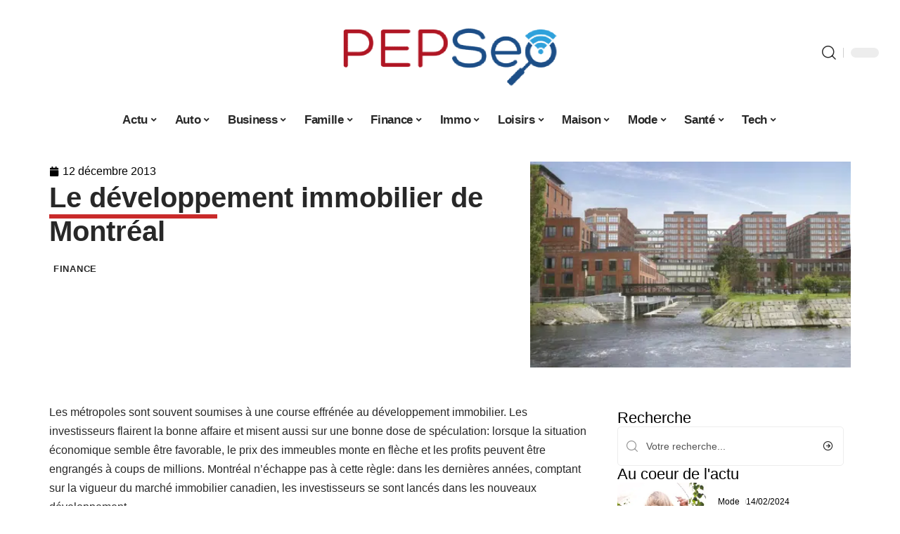

--- FILE ---
content_type: text/html; charset=UTF-8
request_url: https://pepseo.fr/le-developpement-immobilier-de-montreal/
body_size: 33617
content:
<!DOCTYPE html>
<html lang="fr-FR">
<head><meta charset="UTF-8"><script>if(navigator.userAgent.match(/MSIE|Internet Explorer/i)||navigator.userAgent.match(/Trident\/7\..*?rv:11/i)){var href=document.location.href;if(!href.match(/[?&]nowprocket/)){if(href.indexOf("?")==-1){if(href.indexOf("#")==-1){document.location.href=href+"?nowprocket=1"}else{document.location.href=href.replace("#","?nowprocket=1#")}}else{if(href.indexOf("#")==-1){document.location.href=href+"&nowprocket=1"}else{document.location.href=href.replace("#","&nowprocket=1#")}}}}</script><script>(()=>{class RocketLazyLoadScripts{constructor(){this.v="2.0.4",this.userEvents=["keydown","keyup","mousedown","mouseup","mousemove","mouseover","mouseout","touchmove","touchstart","touchend","touchcancel","wheel","click","dblclick","input"],this.attributeEvents=["onblur","onclick","oncontextmenu","ondblclick","onfocus","onmousedown","onmouseenter","onmouseleave","onmousemove","onmouseout","onmouseover","onmouseup","onmousewheel","onscroll","onsubmit"]}async t(){this.i(),this.o(),/iP(ad|hone)/.test(navigator.userAgent)&&this.h(),this.u(),this.l(this),this.m(),this.k(this),this.p(this),this._(),await Promise.all([this.R(),this.L()]),this.lastBreath=Date.now(),this.S(this),this.P(),this.D(),this.O(),this.M(),await this.C(this.delayedScripts.normal),await this.C(this.delayedScripts.defer),await this.C(this.delayedScripts.async),await this.T(),await this.F(),await this.j(),await this.A(),window.dispatchEvent(new Event("rocket-allScriptsLoaded")),this.everythingLoaded=!0,this.lastTouchEnd&&await new Promise(t=>setTimeout(t,500-Date.now()+this.lastTouchEnd)),this.I(),this.H(),this.U(),this.W()}i(){this.CSPIssue=sessionStorage.getItem("rocketCSPIssue"),document.addEventListener("securitypolicyviolation",t=>{this.CSPIssue||"script-src-elem"!==t.violatedDirective||"data"!==t.blockedURI||(this.CSPIssue=!0,sessionStorage.setItem("rocketCSPIssue",!0))},{isRocket:!0})}o(){window.addEventListener("pageshow",t=>{this.persisted=t.persisted,this.realWindowLoadedFired=!0},{isRocket:!0}),window.addEventListener("pagehide",()=>{this.onFirstUserAction=null},{isRocket:!0})}h(){let t;function e(e){t=e}window.addEventListener("touchstart",e,{isRocket:!0}),window.addEventListener("touchend",function i(o){o.changedTouches[0]&&t.changedTouches[0]&&Math.abs(o.changedTouches[0].pageX-t.changedTouches[0].pageX)<10&&Math.abs(o.changedTouches[0].pageY-t.changedTouches[0].pageY)<10&&o.timeStamp-t.timeStamp<200&&(window.removeEventListener("touchstart",e,{isRocket:!0}),window.removeEventListener("touchend",i,{isRocket:!0}),"INPUT"===o.target.tagName&&"text"===o.target.type||(o.target.dispatchEvent(new TouchEvent("touchend",{target:o.target,bubbles:!0})),o.target.dispatchEvent(new MouseEvent("mouseover",{target:o.target,bubbles:!0})),o.target.dispatchEvent(new PointerEvent("click",{target:o.target,bubbles:!0,cancelable:!0,detail:1,clientX:o.changedTouches[0].clientX,clientY:o.changedTouches[0].clientY})),event.preventDefault()))},{isRocket:!0})}q(t){this.userActionTriggered||("mousemove"!==t.type||this.firstMousemoveIgnored?"keyup"===t.type||"mouseover"===t.type||"mouseout"===t.type||(this.userActionTriggered=!0,this.onFirstUserAction&&this.onFirstUserAction()):this.firstMousemoveIgnored=!0),"click"===t.type&&t.preventDefault(),t.stopPropagation(),t.stopImmediatePropagation(),"touchstart"===this.lastEvent&&"touchend"===t.type&&(this.lastTouchEnd=Date.now()),"click"===t.type&&(this.lastTouchEnd=0),this.lastEvent=t.type,t.composedPath&&t.composedPath()[0].getRootNode()instanceof ShadowRoot&&(t.rocketTarget=t.composedPath()[0]),this.savedUserEvents.push(t)}u(){this.savedUserEvents=[],this.userEventHandler=this.q.bind(this),this.userEvents.forEach(t=>window.addEventListener(t,this.userEventHandler,{passive:!1,isRocket:!0})),document.addEventListener("visibilitychange",this.userEventHandler,{isRocket:!0})}U(){this.userEvents.forEach(t=>window.removeEventListener(t,this.userEventHandler,{passive:!1,isRocket:!0})),document.removeEventListener("visibilitychange",this.userEventHandler,{isRocket:!0}),this.savedUserEvents.forEach(t=>{(t.rocketTarget||t.target).dispatchEvent(new window[t.constructor.name](t.type,t))})}m(){const t="return false",e=Array.from(this.attributeEvents,t=>"data-rocket-"+t),i="["+this.attributeEvents.join("],[")+"]",o="[data-rocket-"+this.attributeEvents.join("],[data-rocket-")+"]",s=(e,i,o)=>{o&&o!==t&&(e.setAttribute("data-rocket-"+i,o),e["rocket"+i]=new Function("event",o),e.setAttribute(i,t))};new MutationObserver(t=>{for(const n of t)"attributes"===n.type&&(n.attributeName.startsWith("data-rocket-")||this.everythingLoaded?n.attributeName.startsWith("data-rocket-")&&this.everythingLoaded&&this.N(n.target,n.attributeName.substring(12)):s(n.target,n.attributeName,n.target.getAttribute(n.attributeName))),"childList"===n.type&&n.addedNodes.forEach(t=>{if(t.nodeType===Node.ELEMENT_NODE)if(this.everythingLoaded)for(const i of[t,...t.querySelectorAll(o)])for(const t of i.getAttributeNames())e.includes(t)&&this.N(i,t.substring(12));else for(const e of[t,...t.querySelectorAll(i)])for(const t of e.getAttributeNames())this.attributeEvents.includes(t)&&s(e,t,e.getAttribute(t))})}).observe(document,{subtree:!0,childList:!0,attributeFilter:[...this.attributeEvents,...e]})}I(){this.attributeEvents.forEach(t=>{document.querySelectorAll("[data-rocket-"+t+"]").forEach(e=>{this.N(e,t)})})}N(t,e){const i=t.getAttribute("data-rocket-"+e);i&&(t.setAttribute(e,i),t.removeAttribute("data-rocket-"+e))}k(t){Object.defineProperty(HTMLElement.prototype,"onclick",{get(){return this.rocketonclick||null},set(e){this.rocketonclick=e,this.setAttribute(t.everythingLoaded?"onclick":"data-rocket-onclick","this.rocketonclick(event)")}})}S(t){function e(e,i){let o=e[i];e[i]=null,Object.defineProperty(e,i,{get:()=>o,set(s){t.everythingLoaded?o=s:e["rocket"+i]=o=s}})}e(document,"onreadystatechange"),e(window,"onload"),e(window,"onpageshow");try{Object.defineProperty(document,"readyState",{get:()=>t.rocketReadyState,set(e){t.rocketReadyState=e},configurable:!0}),document.readyState="loading"}catch(t){console.log("WPRocket DJE readyState conflict, bypassing")}}l(t){this.originalAddEventListener=EventTarget.prototype.addEventListener,this.originalRemoveEventListener=EventTarget.prototype.removeEventListener,this.savedEventListeners=[],EventTarget.prototype.addEventListener=function(e,i,o){o&&o.isRocket||!t.B(e,this)&&!t.userEvents.includes(e)||t.B(e,this)&&!t.userActionTriggered||e.startsWith("rocket-")||t.everythingLoaded?t.originalAddEventListener.call(this,e,i,o):(t.savedEventListeners.push({target:this,remove:!1,type:e,func:i,options:o}),"mouseenter"!==e&&"mouseleave"!==e||t.originalAddEventListener.call(this,e,t.savedUserEvents.push,o))},EventTarget.prototype.removeEventListener=function(e,i,o){o&&o.isRocket||!t.B(e,this)&&!t.userEvents.includes(e)||t.B(e,this)&&!t.userActionTriggered||e.startsWith("rocket-")||t.everythingLoaded?t.originalRemoveEventListener.call(this,e,i,o):t.savedEventListeners.push({target:this,remove:!0,type:e,func:i,options:o})}}J(t,e){this.savedEventListeners=this.savedEventListeners.filter(i=>{let o=i.type,s=i.target||window;return e!==o||t!==s||(this.B(o,s)&&(i.type="rocket-"+o),this.$(i),!1)})}H(){EventTarget.prototype.addEventListener=this.originalAddEventListener,EventTarget.prototype.removeEventListener=this.originalRemoveEventListener,this.savedEventListeners.forEach(t=>this.$(t))}$(t){t.remove?this.originalRemoveEventListener.call(t.target,t.type,t.func,t.options):this.originalAddEventListener.call(t.target,t.type,t.func,t.options)}p(t){let e;function i(e){return t.everythingLoaded?e:e.split(" ").map(t=>"load"===t||t.startsWith("load.")?"rocket-jquery-load":t).join(" ")}function o(o){function s(e){const s=o.fn[e];o.fn[e]=o.fn.init.prototype[e]=function(){return this[0]===window&&t.userActionTriggered&&("string"==typeof arguments[0]||arguments[0]instanceof String?arguments[0]=i(arguments[0]):"object"==typeof arguments[0]&&Object.keys(arguments[0]).forEach(t=>{const e=arguments[0][t];delete arguments[0][t],arguments[0][i(t)]=e})),s.apply(this,arguments),this}}if(o&&o.fn&&!t.allJQueries.includes(o)){const e={DOMContentLoaded:[],"rocket-DOMContentLoaded":[]};for(const t in e)document.addEventListener(t,()=>{e[t].forEach(t=>t())},{isRocket:!0});o.fn.ready=o.fn.init.prototype.ready=function(i){function s(){parseInt(o.fn.jquery)>2?setTimeout(()=>i.bind(document)(o)):i.bind(document)(o)}return"function"==typeof i&&(t.realDomReadyFired?!t.userActionTriggered||t.fauxDomReadyFired?s():e["rocket-DOMContentLoaded"].push(s):e.DOMContentLoaded.push(s)),o([])},s("on"),s("one"),s("off"),t.allJQueries.push(o)}e=o}t.allJQueries=[],o(window.jQuery),Object.defineProperty(window,"jQuery",{get:()=>e,set(t){o(t)}})}P(){const t=new Map;document.write=document.writeln=function(e){const i=document.currentScript,o=document.createRange(),s=i.parentElement;let n=t.get(i);void 0===n&&(n=i.nextSibling,t.set(i,n));const c=document.createDocumentFragment();o.setStart(c,0),c.appendChild(o.createContextualFragment(e)),s.insertBefore(c,n)}}async R(){return new Promise(t=>{this.userActionTriggered?t():this.onFirstUserAction=t})}async L(){return new Promise(t=>{document.addEventListener("DOMContentLoaded",()=>{this.realDomReadyFired=!0,t()},{isRocket:!0})})}async j(){return this.realWindowLoadedFired?Promise.resolve():new Promise(t=>{window.addEventListener("load",t,{isRocket:!0})})}M(){this.pendingScripts=[];this.scriptsMutationObserver=new MutationObserver(t=>{for(const e of t)e.addedNodes.forEach(t=>{"SCRIPT"!==t.tagName||t.noModule||t.isWPRocket||this.pendingScripts.push({script:t,promise:new Promise(e=>{const i=()=>{const i=this.pendingScripts.findIndex(e=>e.script===t);i>=0&&this.pendingScripts.splice(i,1),e()};t.addEventListener("load",i,{isRocket:!0}),t.addEventListener("error",i,{isRocket:!0}),setTimeout(i,1e3)})})})}),this.scriptsMutationObserver.observe(document,{childList:!0,subtree:!0})}async F(){await this.X(),this.pendingScripts.length?(await this.pendingScripts[0].promise,await this.F()):this.scriptsMutationObserver.disconnect()}D(){this.delayedScripts={normal:[],async:[],defer:[]},document.querySelectorAll("script[type$=rocketlazyloadscript]").forEach(t=>{t.hasAttribute("data-rocket-src")?t.hasAttribute("async")&&!1!==t.async?this.delayedScripts.async.push(t):t.hasAttribute("defer")&&!1!==t.defer||"module"===t.getAttribute("data-rocket-type")?this.delayedScripts.defer.push(t):this.delayedScripts.normal.push(t):this.delayedScripts.normal.push(t)})}async _(){await this.L();let t=[];document.querySelectorAll("script[type$=rocketlazyloadscript][data-rocket-src]").forEach(e=>{let i=e.getAttribute("data-rocket-src");if(i&&!i.startsWith("data:")){i.startsWith("//")&&(i=location.protocol+i);try{const o=new URL(i).origin;o!==location.origin&&t.push({src:o,crossOrigin:e.crossOrigin||"module"===e.getAttribute("data-rocket-type")})}catch(t){}}}),t=[...new Map(t.map(t=>[JSON.stringify(t),t])).values()],this.Y(t,"preconnect")}async G(t){if(await this.K(),!0!==t.noModule||!("noModule"in HTMLScriptElement.prototype))return new Promise(e=>{let i;function o(){(i||t).setAttribute("data-rocket-status","executed"),e()}try{if(navigator.userAgent.includes("Firefox/")||""===navigator.vendor||this.CSPIssue)i=document.createElement("script"),[...t.attributes].forEach(t=>{let e=t.nodeName;"type"!==e&&("data-rocket-type"===e&&(e="type"),"data-rocket-src"===e&&(e="src"),i.setAttribute(e,t.nodeValue))}),t.text&&(i.text=t.text),t.nonce&&(i.nonce=t.nonce),i.hasAttribute("src")?(i.addEventListener("load",o,{isRocket:!0}),i.addEventListener("error",()=>{i.setAttribute("data-rocket-status","failed-network"),e()},{isRocket:!0}),setTimeout(()=>{i.isConnected||e()},1)):(i.text=t.text,o()),i.isWPRocket=!0,t.parentNode.replaceChild(i,t);else{const i=t.getAttribute("data-rocket-type"),s=t.getAttribute("data-rocket-src");i?(t.type=i,t.removeAttribute("data-rocket-type")):t.removeAttribute("type"),t.addEventListener("load",o,{isRocket:!0}),t.addEventListener("error",i=>{this.CSPIssue&&i.target.src.startsWith("data:")?(console.log("WPRocket: CSP fallback activated"),t.removeAttribute("src"),this.G(t).then(e)):(t.setAttribute("data-rocket-status","failed-network"),e())},{isRocket:!0}),s?(t.fetchPriority="high",t.removeAttribute("data-rocket-src"),t.src=s):t.src="data:text/javascript;base64,"+window.btoa(unescape(encodeURIComponent(t.text)))}}catch(i){t.setAttribute("data-rocket-status","failed-transform"),e()}});t.setAttribute("data-rocket-status","skipped")}async C(t){const e=t.shift();return e?(e.isConnected&&await this.G(e),this.C(t)):Promise.resolve()}O(){this.Y([...this.delayedScripts.normal,...this.delayedScripts.defer,...this.delayedScripts.async],"preload")}Y(t,e){this.trash=this.trash||[];let i=!0;var o=document.createDocumentFragment();t.forEach(t=>{const s=t.getAttribute&&t.getAttribute("data-rocket-src")||t.src;if(s&&!s.startsWith("data:")){const n=document.createElement("link");n.href=s,n.rel=e,"preconnect"!==e&&(n.as="script",n.fetchPriority=i?"high":"low"),t.getAttribute&&"module"===t.getAttribute("data-rocket-type")&&(n.crossOrigin=!0),t.crossOrigin&&(n.crossOrigin=t.crossOrigin),t.integrity&&(n.integrity=t.integrity),t.nonce&&(n.nonce=t.nonce),o.appendChild(n),this.trash.push(n),i=!1}}),document.head.appendChild(o)}W(){this.trash.forEach(t=>t.remove())}async T(){try{document.readyState="interactive"}catch(t){}this.fauxDomReadyFired=!0;try{await this.K(),this.J(document,"readystatechange"),document.dispatchEvent(new Event("rocket-readystatechange")),await this.K(),document.rocketonreadystatechange&&document.rocketonreadystatechange(),await this.K(),this.J(document,"DOMContentLoaded"),document.dispatchEvent(new Event("rocket-DOMContentLoaded")),await this.K(),this.J(window,"DOMContentLoaded"),window.dispatchEvent(new Event("rocket-DOMContentLoaded"))}catch(t){console.error(t)}}async A(){try{document.readyState="complete"}catch(t){}try{await this.K(),this.J(document,"readystatechange"),document.dispatchEvent(new Event("rocket-readystatechange")),await this.K(),document.rocketonreadystatechange&&document.rocketonreadystatechange(),await this.K(),this.J(window,"load"),window.dispatchEvent(new Event("rocket-load")),await this.K(),window.rocketonload&&window.rocketonload(),await this.K(),this.allJQueries.forEach(t=>t(window).trigger("rocket-jquery-load")),await this.K(),this.J(window,"pageshow");const t=new Event("rocket-pageshow");t.persisted=this.persisted,window.dispatchEvent(t),await this.K(),window.rocketonpageshow&&window.rocketonpageshow({persisted:this.persisted})}catch(t){console.error(t)}}async K(){Date.now()-this.lastBreath>45&&(await this.X(),this.lastBreath=Date.now())}async X(){return document.hidden?new Promise(t=>setTimeout(t)):new Promise(t=>requestAnimationFrame(t))}B(t,e){return e===document&&"readystatechange"===t||(e===document&&"DOMContentLoaded"===t||(e===window&&"DOMContentLoaded"===t||(e===window&&"load"===t||e===window&&"pageshow"===t)))}static run(){(new RocketLazyLoadScripts).t()}}RocketLazyLoadScripts.run()})();</script>
    
    <meta http-equiv="X-UA-Compatible" content="IE=edge">
    <meta name="viewport" content="width=device-width, initial-scale=1">
    <link rel="profile" href="https://gmpg.org/xfn/11">
	<meta name='robots' content='index, follow, max-image-preview:large, max-snippet:-1, max-video-preview:-1' />
            <link rel="apple-touch-icon" href="https://pepseo.fr/wp-content/uploads/pepseo.fr-512x512_2-2.png"/>
		            <meta name="msapplication-TileColor" content="#ffffff">
            <meta name="msapplication-TileImage" content="https://pepseo.fr/wp-content/uploads/pepseo.fr-512x512_2-2.png"/>
		<meta http-equiv="Content-Security-Policy" content="upgrade-insecure-requests">

	<!-- This site is optimized with the Yoast SEO plugin v26.8 - https://yoast.com/product/yoast-seo-wordpress/ -->
	<title>Le développement immobilier de Montréal</title>
	<link rel="canonical" href="https://pepseo.fr/le-developpement-immobilier-de-montreal/" />
	<meta property="og:locale" content="fr_FR" />
	<meta property="og:type" content="article" />
	<meta property="og:title" content="Le développement immobilier de Montréal" />
	<meta property="og:description" content="Les métropoles sont souvent soumises à une course effrénée au développement immobilier. Les investisseurs flairent la bonne affaire et misent aussi sur une bonne dose de spéculation: lorsque la situation économique semble être favorable, le prix des immeubles monte en flèche et les profits peuvent être engrangés à coups de millions. Montréal n&rsquo;échappe pas à [&hellip;]" />
	<meta property="og:url" content="https://pepseo.fr/le-developpement-immobilier-de-montreal/" />
	<meta property="og:site_name" content="PEPSeo" />
	<meta property="article:published_time" content="2013-12-12T14:43:39+00:00" />
	<meta property="article:modified_time" content="2024-02-14T09:29:31+00:00" />
	<meta property="og:image" content="https://pepseo.fr/wp-content/uploads/2013/12/Pointe-Saint-Charles.png" />
	<meta property="og:image:width" content="420" />
	<meta property="og:image:height" content="270" />
	<meta property="og:image:type" content="image/png" />
	<meta name="author" content="smartuser" />
	<meta name="twitter:label1" content="Écrit par" />
	<meta name="twitter:data1" content="smartuser" />
	<meta name="twitter:label2" content="Durée de lecture estimée" />
	<meta name="twitter:data2" content="3 minutes" />
	<script type="application/ld+json" class="yoast-schema-graph">{"@context":"https://schema.org","@graph":[{"@type":"Article","@id":"https://pepseo.fr/le-developpement-immobilier-de-montreal/#article","isPartOf":{"@id":"https://pepseo.fr/le-developpement-immobilier-de-montreal/"},"author":{"name":"smartuser","@id":"https://pepseo.fr/#/schema/person/42c922f657a366e82ad40ff625ac4b61"},"headline":"Le développement immobilier de Montréal","datePublished":"2013-12-12T14:43:39+00:00","dateModified":"2024-02-14T09:29:31+00:00","mainEntityOfPage":{"@id":"https://pepseo.fr/le-developpement-immobilier-de-montreal/"},"wordCount":592,"image":{"@id":"https://pepseo.fr/le-developpement-immobilier-de-montreal/#primaryimage"},"thumbnailUrl":"https://pepseo.fr/wp-content/uploads/2013/12/Pointe-Saint-Charles.png","keywords":["immobilier"],"articleSection":["Finance"],"inLanguage":"fr-FR"},{"@type":"WebPage","@id":"https://pepseo.fr/le-developpement-immobilier-de-montreal/","url":"https://pepseo.fr/le-developpement-immobilier-de-montreal/","name":"Le développement immobilier de Montréal","isPartOf":{"@id":"https://pepseo.fr/#website"},"primaryImageOfPage":{"@id":"https://pepseo.fr/le-developpement-immobilier-de-montreal/#primaryimage"},"image":{"@id":"https://pepseo.fr/le-developpement-immobilier-de-montreal/#primaryimage"},"thumbnailUrl":"https://pepseo.fr/wp-content/uploads/2013/12/Pointe-Saint-Charles.png","datePublished":"2013-12-12T14:43:39+00:00","dateModified":"2024-02-14T09:29:31+00:00","author":{"@id":"https://pepseo.fr/#/schema/person/42c922f657a366e82ad40ff625ac4b61"},"breadcrumb":{"@id":"https://pepseo.fr/le-developpement-immobilier-de-montreal/#breadcrumb"},"inLanguage":"fr-FR","potentialAction":[{"@type":"ReadAction","target":["https://pepseo.fr/le-developpement-immobilier-de-montreal/"]}]},{"@type":"ImageObject","inLanguage":"fr-FR","@id":"https://pepseo.fr/le-developpement-immobilier-de-montreal/#primaryimage","url":"https://pepseo.fr/wp-content/uploads/2013/12/Pointe-Saint-Charles.png","contentUrl":"https://pepseo.fr/wp-content/uploads/2013/12/Pointe-Saint-Charles.png","width":420,"height":270},{"@type":"BreadcrumbList","@id":"https://pepseo.fr/le-developpement-immobilier-de-montreal/#breadcrumb","itemListElement":[{"@type":"ListItem","position":1,"name":"Accueil","item":"https://pepseo.fr/"},{"@type":"ListItem","position":2,"name":"Le développement immobilier de Montréal"}]},{"@type":"WebSite","@id":"https://pepseo.fr/#website","url":"https://pepseo.fr/","name":"PEPSeo","description":"De l&#039;actu qui a du peps, triée sur le volet !","potentialAction":[{"@type":"SearchAction","target":{"@type":"EntryPoint","urlTemplate":"https://pepseo.fr/?s={search_term_string}"},"query-input":{"@type":"PropertyValueSpecification","valueRequired":true,"valueName":"search_term_string"}}],"inLanguage":"fr-FR"},{"@type":"Person","@id":"https://pepseo.fr/#/schema/person/42c922f657a366e82ad40ff625ac4b61","name":"smartuser","image":{"@type":"ImageObject","inLanguage":"fr-FR","@id":"https://pepseo.fr/#/schema/person/image/","url":"https://secure.gravatar.com/avatar/9b2fa3fec98797e137a730810716b5cf0ad0cb447d4699632349b1952301bd22?s=96&d=mm&r=g","contentUrl":"https://secure.gravatar.com/avatar/9b2fa3fec98797e137a730810716b5cf0ad0cb447d4699632349b1952301bd22?s=96&d=mm&r=g","caption":"smartuser"}}]}</script>
	<!-- / Yoast SEO plugin. -->


<link rel="alternate" type="application/rss+xml" title="PEPSeo &raquo; Flux" href="https://pepseo.fr/feed/" />
<link rel="alternate" title="oEmbed (JSON)" type="application/json+oembed" href="https://pepseo.fr/wp-json/oembed/1.0/embed?url=https%3A%2F%2Fpepseo.fr%2Fle-developpement-immobilier-de-montreal%2F" />
<link rel="alternate" title="oEmbed (XML)" type="text/xml+oembed" href="https://pepseo.fr/wp-json/oembed/1.0/embed?url=https%3A%2F%2Fpepseo.fr%2Fle-developpement-immobilier-de-montreal%2F&#038;format=xml" />
<style id='wp-img-auto-sizes-contain-inline-css'>
img:is([sizes=auto i],[sizes^="auto," i]){contain-intrinsic-size:3000px 1500px}
/*# sourceURL=wp-img-auto-sizes-contain-inline-css */
</style>
<link data-minify="1" rel='stylesheet' id='global-tweaks-css' href='https://pepseo.fr/wp-content/cache/min/1/wp-content/plugins/zz-awp-optimize/assets/css/global-tweaks.css?ver=1768904766' media='all' />
<link data-minify="1" rel='stylesheet' id='theme-tweaks-css' href='https://pepseo.fr/wp-content/cache/min/1/wp-content/plugins/zz-awp-optimize/inc/themes/foxiz/assets/css/tweaks.css?ver=1768904766' media='all' />
<link data-minify="1" rel='stylesheet' id='font-system-css' href='https://pepseo.fr/wp-content/cache/min/1/wp-content/plugins/zz-awp-optimize/assets/css/font-system.css?ver=1768904766' media='all' />
<style id='wp-emoji-styles-inline-css'>

	img.wp-smiley, img.emoji {
		display: inline !important;
		border: none !important;
		box-shadow: none !important;
		height: 1em !important;
		width: 1em !important;
		margin: 0 0.07em !important;
		vertical-align: -0.1em !important;
		background: none !important;
		padding: 0 !important;
	}
/*# sourceURL=wp-emoji-styles-inline-css */
</style>
<link rel='stylesheet' id='elementor-frontend-css' href='https://pepseo.fr/wp-content/plugins/elementor/assets/css/frontend.min.css?ver=3.34.1' media='all' />
<link rel='stylesheet' id='elementor-post-35043-css' href='https://pepseo.fr/wp-content/uploads/elementor/css/post-35043.css?ver=1768904767' media='all' />
<link rel='stylesheet' id='elementor-post-35406-css' href='https://pepseo.fr/wp-content/uploads/elementor/css/post-35406.css?ver=1768904767' media='all' />
<link data-minify="1" rel='stylesheet' id='foxiz-main-css' href='https://pepseo.fr/wp-content/cache/min/1/wp-content/themes/foxiz/assets/css/main.css?ver=1768904766' media='all' />
<link data-minify="1" rel='stylesheet' id='foxiz-print-css' href='https://pepseo.fr/wp-content/cache/min/1/wp-content/themes/foxiz/assets/css/print.css?ver=1768904766' media='all' />
<link rel='stylesheet' id='foxiz-style-css' href='https://pepseo.fr/wp-content/themes/foxiz-child-028/style.css?ver=1.8.1' media='all' />
<style id='foxiz-style-inline-css'>
:root {--g-color :#C92A2A;--g-color-90 :#C92A2Ae6;}[data-theme="dark"].is-hd-4 {--nav-bg: #191c20;--nav-bg-from: #191c20;--nav-bg-to: #191c20;}[data-theme="dark"].is-hd-5, [data-theme="dark"].is-hd-5:not(.sticky-on) {--nav-bg: #191c20;--nav-bg-from: #191c20;--nav-bg-to: #191c20;}:root {--max-width-wo-sb : 860px;--hyperlink-line-color :var(--g-color);}.search-header:before { background-repeat : no-repeat;background-size : cover;background-attachment : scroll;background-position : center center;}[data-theme="dark"] .search-header:before { background-repeat : no-repeat;background-size : cover;background-attachment : scroll;background-position : center center;}.footer-has-bg { background-color : #88888812;}#amp-mobile-version-switcher { display: none; }
/*# sourceURL=foxiz-style-inline-css */
</style>
<link data-minify="1" rel='stylesheet' id='foxiz-parent-css' href='https://pepseo.fr/wp-content/cache/min/1/wp-content/themes/foxiz/style.css?ver=1768904766' media='all' />
<link rel='stylesheet' id='foxiz-child-css' href='https://pepseo.fr/wp-content/themes/foxiz-child-028/style.css?ver=1759511060' media='all' />
<link data-minify="1" rel='stylesheet' id='foxiz-theme028-color-css' href='https://pepseo.fr/wp-content/cache/min/1/wp-content/themes/foxiz-child-028/style-theme028-color.css?ver=1768904766' media='all' />
<link data-minify="1" rel='stylesheet' id='foxiz-theme028-general-css' href='https://pepseo.fr/wp-content/cache/min/1/wp-content/themes/foxiz-child-028/style-theme028-general.css?ver=1768904766' media='all' />
<link data-minify="1" rel='stylesheet' id='foxiz-theme028-css' href='https://pepseo.fr/wp-content/cache/min/1/wp-content/themes/foxiz-child-028/style-theme028.css?ver=1768904766' media='all' />
<link data-minify="1" rel='stylesheet' id='foxiz-contact-css' href='https://pepseo.fr/wp-content/cache/min/1/wp-content/themes/foxiz-child-028/style-contact.css?ver=1768904766' media='all' />
<link data-minify="1" rel='stylesheet' id='foxiz-custom-css' href='https://pepseo.fr/wp-content/cache/min/1/wp-content/themes/foxiz-child-028/style-custom.css?ver=1768904766' media='all' />
<style id='rocket-lazyload-inline-css'>
.rll-youtube-player{position:relative;padding-bottom:56.23%;height:0;overflow:hidden;max-width:100%;}.rll-youtube-player:focus-within{outline: 2px solid currentColor;outline-offset: 5px;}.rll-youtube-player iframe{position:absolute;top:0;left:0;width:100%;height:100%;z-index:100;background:0 0}.rll-youtube-player img{bottom:0;display:block;left:0;margin:auto;max-width:100%;width:100%;position:absolute;right:0;top:0;border:none;height:auto;-webkit-transition:.4s all;-moz-transition:.4s all;transition:.4s all}.rll-youtube-player img:hover{-webkit-filter:brightness(75%)}.rll-youtube-player .play{height:100%;width:100%;left:0;top:0;position:absolute;background:var(--wpr-bg-fdcb7dba-385d-4a6a-a5e9-da8b2bb6bb20) no-repeat center;background-color: transparent !important;cursor:pointer;border:none;}.wp-embed-responsive .wp-has-aspect-ratio .rll-youtube-player{position:absolute;padding-bottom:0;width:100%;height:100%;top:0;bottom:0;left:0;right:0}
/*# sourceURL=rocket-lazyload-inline-css */
</style>
<script src="https://pepseo.fr/wp-includes/js/jquery/jquery.min.js?ver=3.7.1" id="jquery-core-js" data-rocket-defer defer></script>
<script src="https://pepseo.fr/wp-includes/js/jquery/jquery-migrate.min.js?ver=3.4.1" id="jquery-migrate-js" data-rocket-defer defer></script>
<link rel="https://api.w.org/" href="https://pepseo.fr/wp-json/" /><link rel="alternate" title="JSON" type="application/json" href="https://pepseo.fr/wp-json/wp/v2/posts/2933" /><meta name="generator" content="WordPress 6.9" />
<link rel='shortlink' href='https://pepseo.fr/?p=2933' />
<link rel="EditURI" type="application/rsd+xml" title="RSD" href="https://pepseo.fr/send.php?rsd" />
<!-- Google tag (gtag.js) -->
<script type="rocketlazyloadscript" async data-rocket-src="https://www.googletagmanager.com/gtag/js?id=G-B50PRTX69N"></script>
<script type="rocketlazyloadscript">
  window.dataLayer = window.dataLayer || [];
  function gtag(){dataLayer.push(arguments);}
  gtag('js', new Date());

  gtag('config', 'G-B50PRTX69N');
</script>
<link rel="icon" type="image/png" href="/wp-content/uploads/fbrfg/favicon-96x96.png" sizes="96x96" />
<link rel="icon" type="image/svg+xml" href="/wp-content/uploads/fbrfg/favicon.svg" />
<link rel="shortcut icon" href="/wp-content/uploads/fbrfg/favicon.ico" />
<link rel="apple-touch-icon" sizes="180x180" href="/wp-content/uploads/fbrfg/apple-touch-icon.png" />
<link rel="manifest" href="/wp-content/uploads/fbrfg/site.webmanifest" /><style>
        .elementor-widget-sidebar {
            position: sticky !important;
            top: 20px !important;
        }
    </style><meta name="generator" content="Elementor 3.34.1; features: e_font_icon_svg, additional_custom_breakpoints; settings: css_print_method-external, google_font-enabled, font_display-swap">
			<style>
				.e-con.e-parent:nth-of-type(n+4):not(.e-lazyloaded):not(.e-no-lazyload),
				.e-con.e-parent:nth-of-type(n+4):not(.e-lazyloaded):not(.e-no-lazyload) * {
					background-image: none !important;
				}
				@media screen and (max-height: 1024px) {
					.e-con.e-parent:nth-of-type(n+3):not(.e-lazyloaded):not(.e-no-lazyload),
					.e-con.e-parent:nth-of-type(n+3):not(.e-lazyloaded):not(.e-no-lazyload) * {
						background-image: none !important;
					}
				}
				@media screen and (max-height: 640px) {
					.e-con.e-parent:nth-of-type(n+2):not(.e-lazyloaded):not(.e-no-lazyload),
					.e-con.e-parent:nth-of-type(n+2):not(.e-lazyloaded):not(.e-no-lazyload) * {
						background-image: none !important;
					}
				}
			</style>
			<link rel="icon" href="https://pepseo.fr/wp-content/uploads/cropped-pepseo-FB-1-65x65.jpg.webp" sizes="32x32" />
<link rel="icon" href="https://pepseo.fr/wp-content/uploads/cropped-pepseo-FB-1-375x375.jpg.webp" sizes="192x192" />
<link rel="apple-touch-icon" href="https://pepseo.fr/wp-content/uploads/cropped-pepseo-FB-1-375x375.jpg.webp" />
<meta name="msapplication-TileImage" content="https://pepseo.fr/wp-content/uploads/cropped-pepseo-FB-1-375x375.jpg" />
<noscript><style id="rocket-lazyload-nojs-css">.rll-youtube-player, [data-lazy-src]{display:none !important;}</style></noscript><style id="wpr-lazyload-bg-container"></style><style id="wpr-lazyload-bg-exclusion"></style>
<noscript>
<style id="wpr-lazyload-bg-nostyle">.rll-youtube-player .play{--wpr-bg-fdcb7dba-385d-4a6a-a5e9-da8b2bb6bb20: url('https://pepseo.fr/wp-content/plugins/wp-rocket/assets/img/youtube.png');}</style>
</noscript>
<script type="application/javascript">const rocket_pairs = [{"selector":".rll-youtube-player .play","style":".rll-youtube-player .play{--wpr-bg-fdcb7dba-385d-4a6a-a5e9-da8b2bb6bb20: url('https:\/\/pepseo.fr\/wp-content\/plugins\/wp-rocket\/assets\/img\/youtube.png');}","hash":"fdcb7dba-385d-4a6a-a5e9-da8b2bb6bb20","url":"https:\/\/pepseo.fr\/wp-content\/plugins\/wp-rocket\/assets\/img\/youtube.png"}]; const rocket_excluded_pairs = [];</script><meta name="generator" content="WP Rocket 3.20.3" data-wpr-features="wpr_lazyload_css_bg_img wpr_delay_js wpr_defer_js wpr_minify_js wpr_lazyload_images wpr_lazyload_iframes wpr_image_dimensions wpr_cache_webp wpr_minify_css wpr_desktop" /></head>
<body data-rsssl=1 class="wp-singular post-template-default single single-post postid-2933 single-format-standard wp-embed-responsive wp-theme-foxiz wp-child-theme-foxiz-child-028 elementor-default elementor-kit-35043 menu-ani-1 hover-ani-1 is-rm-1 is-hd-5 is-stemplate is-backtop none-m-backtop is-mstick is-smart-sticky" data-theme="default">
<div data-rocket-location-hash="7e4f4a3adee48df92822953dbaffab3d" class="site-outer">
	        <header data-rocket-location-hash="72b3466cc4fb913b837b2431957584e6" id="site-header" class="header-wrap rb-section header-5 header-fw style-none has-quick-menu">
			        <div data-rocket-location-hash="bf588db960b64fe2d3b70204ea757e70" class="reading-indicator"><span id="reading-progress"></span></div>
		            <div data-rocket-location-hash="eaf1f195b4aae053ed5d930ce5d3c91f" class="logo-sec">
                <div class="logo-sec-inner rb-container edge-padding">
                    <div class="logo-sec-left">
						                    </div>
                    <div class="logo-sec-center">        <div class="logo-wrap is-image-logo site-branding">
            <a href="https://pepseo.fr/" class="logo" title="PEPSeo">
				<img width="800" height="400" class="logo-default" data-mode="default" src="https://pepseo.fr/wp-content/uploads/pepseo.fr-800x400-2.png" srcset="https://pepseo.fr/wp-content/uploads/pepseo.fr-800x400-2.png 1x,https://pepseo.fr/wp-content/uploads/pepseo.fr-800x400-2.png 2x" alt="PEPSeo" decoding="async" loading="eager"><img width="800" height="400" class="logo-dark" data-mode="dark" src="https://pepseo.fr/wp-content/uploads/pepseo.fr-800x400-2.png" srcset="https://pepseo.fr/wp-content/uploads/pepseo.fr-800x400-2.png 1x,https://pepseo.fr/wp-content/uploads/pepseo.fr-800x400-2.png 2x" alt="PEPSeo" decoding="async" loading="eager">            </a>
        </div>
		</div>
                    <div class="logo-sec-right">
                        <div class="navbar-right">
							        <div class="wnav-holder w-header-search header-dropdown-outer">
            <a href="#" data-title="Recherche" class="icon-holder header-element search-btn search-trigger" aria-label="search">
				<i class="rbi rbi-search wnav-icon" aria-hidden="true"></i>				            </a>
			                <div class="header-dropdown">
                    <div class="header-search-form">
						        <form method="get" action="https://pepseo.fr/" class="rb-search-form">
            <div class="search-form-inner">
				                    <span class="search-icon"><i class="rbi rbi-search" aria-hidden="true"></i></span>
				                <span class="search-text"><input type="text" class="field" placeholder="Votre recherche..." value="" name="s"/></span>
                <span class="rb-search-submit"><input type="submit" value="Recherche"/>                        <i class="rbi rbi-cright" aria-hidden="true"></i></span>
            </div>
        </form>
							                    </div>
                </div>
			        </div>
		        <div class="dark-mode-toggle-wrap">
            <div class="dark-mode-toggle">
                <span class="dark-mode-slide">
                    <i class="dark-mode-slide-btn mode-icon-dark" data-title="Mode lumière"><svg class="svg-icon svg-mode-dark" aria-hidden="true" role="img" focusable="false" xmlns="http://www.w3.org/2000/svg" viewBox="0 0 512 512"><path fill="currentColor" d="M507.681,209.011c-1.297-6.991-7.324-12.111-14.433-12.262c-7.104-0.122-13.347,4.711-14.936,11.643 c-15.26,66.497-73.643,112.94-141.978,112.94c-80.321,0-145.667-65.346-145.667-145.666c0-68.335,46.443-126.718,112.942-141.976 c6.93-1.59,11.791-7.826,11.643-14.934c-0.149-7.108-5.269-13.136-12.259-14.434C287.546,1.454,271.735,0,256,0 C187.62,0,123.333,26.629,74.98,74.981C26.628,123.333,0,187.62,0,256s26.628,132.667,74.98,181.019 C123.333,485.371,187.62,512,256,512s132.667-26.629,181.02-74.981C485.372,388.667,512,324.38,512,256 C512,240.278,510.546,224.469,507.681,209.011z" /></svg></i>
                    <i class="dark-mode-slide-btn mode-icon-default" data-title="Mode sombre"><svg class="svg-icon svg-mode-light" aria-hidden="true" role="img" focusable="false" xmlns="http://www.w3.org/2000/svg" viewBox="0 0 232.447 232.447"><path fill="currentColor" d="M116.211,194.8c-4.143,0-7.5,3.357-7.5,7.5v22.643c0,4.143,3.357,7.5,7.5,7.5s7.5-3.357,7.5-7.5V202.3 C123.711,198.157,120.354,194.8,116.211,194.8z" /><path fill="currentColor" d="M116.211,37.645c4.143,0,7.5-3.357,7.5-7.5V7.505c0-4.143-3.357-7.5-7.5-7.5s-7.5,3.357-7.5,7.5v22.641 C108.711,34.288,112.068,37.645,116.211,37.645z" /><path fill="currentColor" d="M50.054,171.78l-16.016,16.008c-2.93,2.929-2.931,7.677-0.003,10.606c1.465,1.466,3.385,2.198,5.305,2.198 c1.919,0,3.838-0.731,5.302-2.195l16.016-16.008c2.93-2.929,2.931-7.677,0.003-10.606C57.731,168.852,52.982,168.851,50.054,171.78 z" /><path fill="currentColor" d="M177.083,62.852c1.919,0,3.838-0.731,5.302-2.195L198.4,44.649c2.93-2.929,2.931-7.677,0.003-10.606 c-2.93-2.932-7.679-2.931-10.607-0.003l-16.016,16.008c-2.93,2.929-2.931,7.677-0.003,10.607 C173.243,62.12,175.163,62.852,177.083,62.852z" /><path fill="currentColor" d="M37.645,116.224c0-4.143-3.357-7.5-7.5-7.5H7.5c-4.143,0-7.5,3.357-7.5,7.5s3.357,7.5,7.5,7.5h22.645 C34.287,123.724,37.645,120.366,37.645,116.224z" /><path fill="currentColor" d="M224.947,108.724h-22.652c-4.143,0-7.5,3.357-7.5,7.5s3.357,7.5,7.5,7.5h22.652c4.143,0,7.5-3.357,7.5-7.5 S229.09,108.724,224.947,108.724z" /><path fill="currentColor" d="M50.052,60.655c1.465,1.465,3.384,2.197,5.304,2.197c1.919,0,3.839-0.732,5.303-2.196c2.93-2.929,2.93-7.678,0.001-10.606 L44.652,34.042c-2.93-2.93-7.679-2.929-10.606-0.001c-2.93,2.929-2.93,7.678-0.001,10.606L50.052,60.655z" /><path fill="currentColor" d="M182.395,171.782c-2.93-2.929-7.679-2.93-10.606-0.001c-2.93,2.929-2.93,7.678-0.001,10.607l16.007,16.008 c1.465,1.465,3.384,2.197,5.304,2.197c1.919,0,3.839-0.732,5.303-2.196c2.93-2.929,2.93-7.678,0.001-10.607L182.395,171.782z" /><path fill="currentColor" d="M116.22,48.7c-37.232,0-67.523,30.291-67.523,67.523s30.291,67.523,67.523,67.523s67.522-30.291,67.522-67.523 S153.452,48.7,116.22,48.7z M116.22,168.747c-28.962,0-52.523-23.561-52.523-52.523S87.258,63.7,116.22,63.7 c28.961,0,52.522,23.562,52.522,52.523S145.181,168.747,116.22,168.747z" /></svg></i>
                </span>
            </div>
        </div>
		                        </div>
                    </div>
                </div>
            </div>
            <div id="navbar-outer" class="navbar-outer">
                <div id="sticky-holder" class="sticky-holder">
                    <div class="navbar-wrap">
                        <div class="rb-container edge-padding">
                            <div class="navbar-inner">
                                <div class="navbar-center">
									        <nav id="site-navigation" class="main-menu-wrap" aria-label="main menu"><ul id="menu-main-1" class="main-menu rb-menu large-menu" itemscope itemtype="https://www.schema.org/SiteNavigationElement"><li class="menu-item menu-item-type-taxonomy menu-item-object-category menu-item-has-children menu-item-17505 menu-item-has-children menu-has-child-mega is-child-wide"><a href="https://pepseo.fr/actu/"><span>Actu</span></a><div class="mega-dropdown is-mega-category mega-menu-has-children"><div class="rb-container edge-padding"><div class="mega-dropdown-inner">
<ul class="sub-menu">
	<li id="menu-item-32983" class="menu-item menu-item-type-custom menu-item-object-custom menu-item-32983"><a href="https://pepseo.fr/actu/"><span>Élément de menu</span></a></li>
</ul>
<div class="mega-header mega-header-fw"><span class="h4">Actu</span><a class="mega-link is-meta" href="https://pepseo.fr/actu/"><span>Show More</span><i class="rbi rbi-cright" aria-hidden="true"></i></a></div><div id="mega-listing-17505" class="block-wrap block-small block-grid block-grid-small-1 rb-columns rb-col-5 is-gap-10"><div class="block-inner">        <div class="p-wrap p-grid p-grid-small-1" data-pid="32488">
	            <div class="feat-holder overlay-text">
				        <div class="p-featured">
			        <a class="p-flink" href="https://pepseo.fr/le-radar-pedagogique-solaire-une-solution-intelligente-pour-la-securite-routiere/" title="Le radar pédagogique solaire : une solution intelligente pour la sécurité routière">
			<img width="330" height="186" src="data:image/svg+xml,%3Csvg%20xmlns='http://www.w3.org/2000/svg'%20viewBox='0%200%20330%20186'%3E%3C/svg%3E" class="featured-img wp-post-image" alt="Le radar pédagogique solaire : une solution intelligente pour la sécurité routière" decoding="async" data-lazy-srcset="https://pepseo.fr/wp-content/uploads/le-radar-pedagogique-solaire-une-solution-intelligente-pour-la-securite-routiere-scaled.jpg.webp 1170w,https://pepseo.fr/wp-content/uploads/le-radar-pedagogique-solaire-une-solution-intelligente-pour-la-securite-routiere-515x290.jpg.webp 515w,https://pepseo.fr/wp-content/uploads/le-radar-pedagogique-solaire-une-solution-intelligente-pour-la-securite-routiere-768x432.jpg.webp 768w" data-lazy-sizes="auto, (max-width: 330px) 100vw, 330px" data-lazy-src="https://pepseo.fr/wp-content/uploads/le-radar-pedagogique-solaire-une-solution-intelligente-pour-la-securite-routiere-scaled.jpg.webp" /><noscript><img loading="lazy" width="330" height="186" src="https://pepseo.fr/wp-content/uploads/le-radar-pedagogique-solaire-une-solution-intelligente-pour-la-securite-routiere-scaled.jpg.webp" class="featured-img wp-post-image" alt="Le radar pédagogique solaire : une solution intelligente pour la sécurité routière" loading="lazy" decoding="async" srcset="https://pepseo.fr/wp-content/uploads/le-radar-pedagogique-solaire-une-solution-intelligente-pour-la-securite-routiere-scaled.jpg.webp 1170w,https://pepseo.fr/wp-content/uploads/le-radar-pedagogique-solaire-une-solution-intelligente-pour-la-securite-routiere-515x290.jpg.webp 515w,https://pepseo.fr/wp-content/uploads/le-radar-pedagogique-solaire-une-solution-intelligente-pour-la-securite-routiere-768x432.jpg.webp 768w" sizes="auto, (max-width: 330px) 100vw, 330px" /></noscript>        </a>
		        </div>
	            </div>
		        <div class="p-content">
			<span class="entry-title h4">        <a class="p-url" href="https://pepseo.fr/le-radar-pedagogique-solaire-une-solution-intelligente-pour-la-securite-routiere/" rel="bookmark">Le radar pédagogique solaire : une solution intelligente pour la sécurité routière</a></span>            <div class="p-meta">
                <div class="meta-inner is-meta">
					<span class="meta-el meta-update">
		            <time class="date date-updated" title="2026-01-20T09:01:47+01:00">20/01/2026</time>
		        </span>
		                </div>
				            </div>
		        </div>
		        </div>
	        <div class="p-wrap p-grid p-grid-small-1" data-pid="35334">
	            <div class="feat-holder overlay-text">
				        <div class="p-featured">
			        <a class="p-flink" href="https://pepseo.fr/comment-les-helicopteres-atteignent-ils-leur-altitude-maximale/" title="Comment les hélicoptères atteignent-ils leur altitude maximale ?">
			<img width="330" height="220" src="data:image/svg+xml,%3Csvg%20xmlns='http://www.w3.org/2000/svg'%20viewBox='0%200%20330%20220'%3E%3C/svg%3E" class="featured-img wp-post-image" alt="Pilote d&#039;hélicoptère en cockpit avec montagnes en arrière-plan" decoding="async" data-lazy-srcset="https://pepseo.fr/wp-content/uploads/pilote-helicoptere-montagnes-330x220.png 330w, https://pepseo.fr/wp-content/uploads/pilote-helicoptere-montagnes-515x343.png 515w, https://pepseo.fr/wp-content/uploads/pilote-helicoptere-montagnes-768x512.png 768w, https://pepseo.fr/wp-content/uploads/pilote-helicoptere-montagnes-420x280.png 420w, https://pepseo.fr/wp-content/uploads/pilote-helicoptere-montagnes-615x410.png 615w, https://pepseo.fr/wp-content/uploads/pilote-helicoptere-montagnes-860x573.png 860w, https://pepseo.fr/wp-content/uploads/pilote-helicoptere-montagnes.png 1200w" data-lazy-sizes="auto, (max-width: 330px) 100vw, 330px" data-lazy-src="https://pepseo.fr/wp-content/uploads/pilote-helicoptere-montagnes-330x220.png" /><noscript><img loading="lazy" width="330" height="220" src="https://pepseo.fr/wp-content/uploads/pilote-helicoptere-montagnes-330x220.png" class="featured-img wp-post-image" alt="Pilote d&#039;hélicoptère en cockpit avec montagnes en arrière-plan" loading="lazy" decoding="async" srcset="https://pepseo.fr/wp-content/uploads/pilote-helicoptere-montagnes-330x220.png 330w, https://pepseo.fr/wp-content/uploads/pilote-helicoptere-montagnes-515x343.png 515w, https://pepseo.fr/wp-content/uploads/pilote-helicoptere-montagnes-768x512.png 768w, https://pepseo.fr/wp-content/uploads/pilote-helicoptere-montagnes-420x280.png 420w, https://pepseo.fr/wp-content/uploads/pilote-helicoptere-montagnes-615x410.png 615w, https://pepseo.fr/wp-content/uploads/pilote-helicoptere-montagnes-860x573.png 860w, https://pepseo.fr/wp-content/uploads/pilote-helicoptere-montagnes.png 1200w" sizes="auto, (max-width: 330px) 100vw, 330px" /></noscript>        </a>
		        </div>
	            </div>
		        <div class="p-content">
			<span class="entry-title h4">        <a class="p-url" href="https://pepseo.fr/comment-les-helicopteres-atteignent-ils-leur-altitude-maximale/" rel="bookmark">Comment les hélicoptères atteignent-ils leur altitude maximale ?</a></span>            <div class="p-meta">
                <div class="meta-inner is-meta">
					<span class="meta-el meta-update">
		            <time class="date date-updated" title="2026-01-20T09:01:44+01:00">20/01/2026</time>
		        </span>
		                </div>
				            </div>
		        </div>
		        </div>
	        <div class="p-wrap p-grid p-grid-small-1" data-pid="17977">
	            <div class="feat-holder overlay-text">
				        <div class="p-featured">
			        <a class="p-flink" href="https://pepseo.fr/que-fait-lex-femme-deminem-kimberly-anne-scott-maintenant/" title="Que fait l&rsquo;ex-femme d&rsquo;Eminem, Kimberly Anne Scott, maintenant ?">
			<img width="307" height="220" src="data:image/svg+xml,%3Csvg%20xmlns='http://www.w3.org/2000/svg'%20viewBox='0%200%20307%20220'%3E%3C/svg%3E" class="featured-img wp-post-image" alt="" decoding="async" data-lazy-srcset="https://pepseo.fr/wp-content/uploads/Rapper-Eminem-and-Kim-Scott-1-1024x735-1.jpg.webp 1024w,https://pepseo.fr/wp-content/uploads/Rapper-Eminem-and-Kim-Scott-1-1024x735-1-515x370.jpg.webp 515w,https://pepseo.fr/wp-content/uploads/Rapper-Eminem-and-Kim-Scott-1-1024x735-1-768x551.jpg.webp 768w" data-lazy-sizes="auto, (max-width: 307px) 100vw, 307px" data-lazy-src="https://pepseo.fr/wp-content/uploads/Rapper-Eminem-and-Kim-Scott-1-1024x735-1.jpg.webp" /><noscript><img loading="lazy" width="307" height="220" src="https://pepseo.fr/wp-content/uploads/Rapper-Eminem-and-Kim-Scott-1-1024x735-1.jpg.webp" class="featured-img wp-post-image" alt="" loading="lazy" decoding="async" srcset="https://pepseo.fr/wp-content/uploads/Rapper-Eminem-and-Kim-Scott-1-1024x735-1.jpg.webp 1024w,https://pepseo.fr/wp-content/uploads/Rapper-Eminem-and-Kim-Scott-1-1024x735-1-515x370.jpg.webp 515w,https://pepseo.fr/wp-content/uploads/Rapper-Eminem-and-Kim-Scott-1-1024x735-1-768x551.jpg.webp 768w" sizes="auto, (max-width: 307px) 100vw, 307px" /></noscript>        </a>
		        </div>
	            </div>
		        <div class="p-content">
			<span class="entry-title h4">        <a class="p-url" href="https://pepseo.fr/que-fait-lex-femme-deminem-kimberly-anne-scott-maintenant/" rel="bookmark">Que fait l&rsquo;ex-femme d&rsquo;Eminem, Kimberly Anne Scott, maintenant ?</a></span>            <div class="p-meta">
                <div class="meta-inner is-meta">
					<span class="meta-el meta-update">
		            <time class="date date-updated" title="2026-01-20T09:01:40+01:00">20/01/2026</time>
		        </span>
		                </div>
				            </div>
		        </div>
		        </div>
	        <div class="p-wrap p-grid p-grid-small-1" data-pid="11307">
	            <div class="feat-holder overlay-text">
				        <div class="p-featured">
			        <a class="p-flink" href="https://pepseo.fr/langue-dialecte-parler-patois-quelles-differences/" title="Langue, dialecte, parler, patois: quelles différences?">
			<img width="330" height="213" src="data:image/svg+xml,%3Csvg%20xmlns='http://www.w3.org/2000/svg'%20viewBox='0%200%20330%20213'%3E%3C/svg%3E" class="featured-img wp-post-image" alt="Langue, dialecte, parler, patois: quelles différences?" decoding="async" data-lazy-srcset="https://pepseo.fr/wp-content/uploads/2016/11/langue-dialecte-parler-patoi-differences.jpg.webp 960w,https://pepseo.fr/wp-content/uploads/2016/11/langue-dialecte-parler-patoi-differences-515x333.jpg.webp 515w,https://pepseo.fr/wp-content/uploads/2016/11/langue-dialecte-parler-patoi-differences-768x496.jpg 768w" data-lazy-sizes="auto, (max-width: 330px) 100vw, 330px" data-lazy-src="https://pepseo.fr/wp-content/uploads/2016/11/langue-dialecte-parler-patoi-differences.jpg.webp" /><noscript><img loading="lazy" width="330" height="213" src="https://pepseo.fr/wp-content/uploads/2016/11/langue-dialecte-parler-patoi-differences.jpg.webp" class="featured-img wp-post-image" alt="Langue, dialecte, parler, patois: quelles différences?" loading="lazy" decoding="async" srcset="https://pepseo.fr/wp-content/uploads/2016/11/langue-dialecte-parler-patoi-differences.jpg.webp 960w,https://pepseo.fr/wp-content/uploads/2016/11/langue-dialecte-parler-patoi-differences-515x333.jpg.webp 515w,https://pepseo.fr/wp-content/uploads/2016/11/langue-dialecte-parler-patoi-differences-768x496.jpg 768w" sizes="auto, (max-width: 330px) 100vw, 330px" /></noscript>        </a>
		        </div>
	            </div>
		        <div class="p-content">
			<span class="entry-title h4">        <a class="p-url" href="https://pepseo.fr/langue-dialecte-parler-patois-quelles-differences/" rel="bookmark">Langue, dialecte, parler, patois: quelles différences?</a></span>            <div class="p-meta">
                <div class="meta-inner is-meta">
					<span class="meta-el meta-update">
		            <time class="date date-updated" title="2026-01-20T09:01:40+01:00">20/01/2026</time>
		        </span>
		                </div>
				            </div>
		        </div>
		        </div>
	        <div class="p-wrap p-grid p-grid-small-1" data-pid="18732">
	            <div class="feat-holder overlay-text">
				        <div class="p-featured">
			        <a class="p-flink" href="https://pepseo.fr/ecandidat-dijon-deposer-un-dossier-de-candidature/" title="Ecandidat Dijon : déposer un dossier de candidature">
			<img width="330" height="220" src="data:image/svg+xml,%3Csvg%20xmlns='http://www.w3.org/2000/svg'%20viewBox='0%200%20330%20220'%3E%3C/svg%3E" class="featured-img wp-post-image" alt="" decoding="async" data-lazy-srcset="https://pepseo.fr/wp-content/uploads//ordinateur-classe-1200x800-1.jpg 1170w, https://pepseo.fr/wp-content/uploads//ordinateur-classe-1200x800-1-515x343.jpg 515w, https://pepseo.fr/wp-content/uploads//ordinateur-classe-1200x800-1-768x512.jpg 768w" data-lazy-sizes="auto, (max-width: 330px) 100vw, 330px" data-lazy-src="https://pepseo.fr/wp-content/uploads//ordinateur-classe-1200x800-1.jpg" /><noscript><img loading="lazy" width="330" height="220" src="https://pepseo.fr/wp-content/uploads//ordinateur-classe-1200x800-1.jpg" class="featured-img wp-post-image" alt="" loading="lazy" decoding="async" srcset="https://pepseo.fr/wp-content/uploads//ordinateur-classe-1200x800-1.jpg 1170w, https://pepseo.fr/wp-content/uploads//ordinateur-classe-1200x800-1-515x343.jpg 515w, https://pepseo.fr/wp-content/uploads//ordinateur-classe-1200x800-1-768x512.jpg 768w" sizes="auto, (max-width: 330px) 100vw, 330px" /></noscript>        </a>
		        </div>
	            </div>
		        <div class="p-content">
			<span class="entry-title h4">        <a class="p-url" href="https://pepseo.fr/ecandidat-dijon-deposer-un-dossier-de-candidature/" rel="bookmark">Ecandidat Dijon : déposer un dossier de candidature</a></span>            <div class="p-meta">
                <div class="meta-inner is-meta">
					<span class="meta-el meta-update">
		            <time class="date date-updated" title="2026-01-20T09:01:39+01:00">20/01/2026</time>
		        </span>
		                </div>
				            </div>
		        </div>
		        </div>
	</div></div></div></div></div></li>
<li class="menu-item menu-item-type-taxonomy menu-item-object-category menu-item-has-children menu-item-17497 menu-item-has-children menu-has-child-mega is-child-wide"><a href="https://pepseo.fr/auto/"><span>Auto</span></a><div class="mega-dropdown is-mega-category mega-menu-has-children"><div class="rb-container edge-padding"><div class="mega-dropdown-inner">
<ul class="sub-menu">
	<li id="menu-item-32984" class="menu-item menu-item-type-custom menu-item-object-custom menu-item-32984"><a href="https://pepseo.fr/auto/"><span>Élément de menu</span></a></li>
</ul>
<div class="mega-header mega-header-fw"><span class="h4">Auto</span><a class="mega-link is-meta" href="https://pepseo.fr/auto/"><span>Show More</span><i class="rbi rbi-cright" aria-hidden="true"></i></a></div><div id="mega-listing-17497" class="block-wrap block-small block-grid block-grid-small-1 rb-columns rb-col-5 is-gap-10"><div class="block-inner">        <div class="p-wrap p-grid p-grid-small-1" data-pid="35440">
	            <div class="feat-holder overlay-text">
				        <div class="p-featured">
			        <a class="p-flink" href="https://pepseo.fr/voiture-essence-2025-avantages-inconvenients-et-choix-a-faire/" title="Voiture essence 2025 : avantages, inconvénients et choix à faire">
			<img width="330" height="220" src="data:image/svg+xml,%3Csvg%20xmlns='http://www.w3.org/2000/svg'%20viewBox='0%200%20330%20220'%3E%3C/svg%3E" class="featured-img wp-post-image" alt="Homme d&#039;âge moyen regardant une voiture essence 2025 dans un parking moderne" decoding="async" data-lazy-srcset="https://pepseo.fr/wp-content/uploads/homme-voiture-2025-urbain-330x220.png 330w, https://pepseo.fr/wp-content/uploads/homme-voiture-2025-urbain-515x343.png 515w, https://pepseo.fr/wp-content/uploads/homme-voiture-2025-urbain-768x512.png 768w, https://pepseo.fr/wp-content/uploads/homme-voiture-2025-urbain-420x280.png 420w, https://pepseo.fr/wp-content/uploads/homme-voiture-2025-urbain-615x410.png 615w, https://pepseo.fr/wp-content/uploads/homme-voiture-2025-urbain-860x573.png 860w, https://pepseo.fr/wp-content/uploads/homme-voiture-2025-urbain.png 1200w" data-lazy-sizes="auto, (max-width: 330px) 100vw, 330px" data-lazy-src="https://pepseo.fr/wp-content/uploads/homme-voiture-2025-urbain-330x220.png" /><noscript><img loading="lazy" width="330" height="220" src="https://pepseo.fr/wp-content/uploads/homme-voiture-2025-urbain-330x220.png" class="featured-img wp-post-image" alt="Homme d&#039;âge moyen regardant une voiture essence 2025 dans un parking moderne" loading="lazy" decoding="async" srcset="https://pepseo.fr/wp-content/uploads/homme-voiture-2025-urbain-330x220.png 330w, https://pepseo.fr/wp-content/uploads/homme-voiture-2025-urbain-515x343.png 515w, https://pepseo.fr/wp-content/uploads/homme-voiture-2025-urbain-768x512.png 768w, https://pepseo.fr/wp-content/uploads/homme-voiture-2025-urbain-420x280.png 420w, https://pepseo.fr/wp-content/uploads/homme-voiture-2025-urbain-615x410.png 615w, https://pepseo.fr/wp-content/uploads/homme-voiture-2025-urbain-860x573.png 860w, https://pepseo.fr/wp-content/uploads/homme-voiture-2025-urbain.png 1200w" sizes="auto, (max-width: 330px) 100vw, 330px" /></noscript>        </a>
		        </div>
	            </div>
		        <div class="p-content">
			<span class="entry-title h4">        <a class="p-url" href="https://pepseo.fr/voiture-essence-2025-avantages-inconvenients-et-choix-a-faire/" rel="bookmark">Voiture essence 2025 : avantages, inconvénients et choix à faire</a></span>            <div class="p-meta">
                <div class="meta-inner is-meta">
					<span class="meta-el meta-update">
		            <time class="date date-updated" title="2026-01-20T01:59:58+01:00">20/01/2026</time>
		        </span>
		                </div>
				            </div>
		        </div>
		        </div>
	        <div class="p-wrap p-grid p-grid-small-1" data-pid="34760">
	            <div class="feat-holder overlay-text">
				        <div class="p-featured">
			        <a class="p-flink" href="https://pepseo.fr/pourquoi-la-motorisation-electrique-seduit-de-plus-en-plus-les-artisans/" title="Pourquoi la motorisation électrique séduit de plus en plus les artisans">
			<img width="330" height="220" src="data:image/svg+xml,%3Csvg%20xmlns='http://www.w3.org/2000/svg'%20viewBox='0%200%20330%20220'%3E%3C/svg%3E" class="featured-img wp-post-image" alt="" decoding="async" data-lazy-srcset="https://pepseo.fr/wp-content/uploads/generated_12614949635238322076-scaled.png 1170w, https://pepseo.fr/wp-content/uploads/generated_12614949635238322076-515x343.png 515w, https://pepseo.fr/wp-content/uploads/generated_12614949635238322076-768x512.png 768w" data-lazy-sizes="auto, (max-width: 330px) 100vw, 330px" data-lazy-src="https://pepseo.fr/wp-content/uploads/generated_12614949635238322076-scaled.png" /><noscript><img loading="lazy" width="330" height="220" src="https://pepseo.fr/wp-content/uploads/generated_12614949635238322076-scaled.png" class="featured-img wp-post-image" alt="" loading="lazy" decoding="async" srcset="https://pepseo.fr/wp-content/uploads/generated_12614949635238322076-scaled.png 1170w, https://pepseo.fr/wp-content/uploads/generated_12614949635238322076-515x343.png 515w, https://pepseo.fr/wp-content/uploads/generated_12614949635238322076-768x512.png 768w" sizes="auto, (max-width: 330px) 100vw, 330px" /></noscript>        </a>
		        </div>
	            </div>
		        <div class="p-content">
			<span class="entry-title h4">        <a class="p-url" href="https://pepseo.fr/pourquoi-la-motorisation-electrique-seduit-de-plus-en-plus-les-artisans/" rel="bookmark">Pourquoi la motorisation électrique séduit de plus en plus les artisans</a></span>            <div class="p-meta">
                <div class="meta-inner is-meta">
					<span class="meta-el meta-update">
		            <time class="date date-updated" title="2025-07-24T11:27:28+02:00">24/07/2025</time>
		        </span>
		                </div>
				            </div>
		        </div>
		        </div>
	        <div class="p-wrap p-grid p-grid-small-1" data-pid="35395">
	            <div class="feat-holder overlay-text">
				        <div class="p-featured">
			        <a class="p-flink" href="https://pepseo.fr/voiture-hybride-peut-elle-rouler-sans-electricite/" title="Voiture hybride : peut-elle rouler sans électricité ?">
			<img width="330" height="220" src="data:image/svg+xml,%3Csvg%20xmlns='http://www.w3.org/2000/svg'%20viewBox='0%200%20330%20220'%3E%3C/svg%3E" class="featured-img wp-post-image" alt="Homme moyenâgeux à côté d&#039;une voiture hybride en campagne" decoding="async" data-lazy-srcset="https://pepseo.fr/wp-content/uploads/homme-hybride-rural-essai-330x220.png 330w, https://pepseo.fr/wp-content/uploads/homme-hybride-rural-essai-515x343.png 515w, https://pepseo.fr/wp-content/uploads/homme-hybride-rural-essai-768x512.png 768w, https://pepseo.fr/wp-content/uploads/homme-hybride-rural-essai-420x280.png 420w, https://pepseo.fr/wp-content/uploads/homme-hybride-rural-essai-615x410.png 615w, https://pepseo.fr/wp-content/uploads/homme-hybride-rural-essai-860x573.png 860w, https://pepseo.fr/wp-content/uploads/homme-hybride-rural-essai.png 1200w" data-lazy-sizes="auto, (max-width: 330px) 100vw, 330px" data-lazy-src="https://pepseo.fr/wp-content/uploads/homme-hybride-rural-essai-330x220.png" /><noscript><img loading="lazy" width="330" height="220" src="https://pepseo.fr/wp-content/uploads/homme-hybride-rural-essai-330x220.png" class="featured-img wp-post-image" alt="Homme moyenâgeux à côté d&#039;une voiture hybride en campagne" loading="lazy" decoding="async" srcset="https://pepseo.fr/wp-content/uploads/homme-hybride-rural-essai-330x220.png 330w, https://pepseo.fr/wp-content/uploads/homme-hybride-rural-essai-515x343.png 515w, https://pepseo.fr/wp-content/uploads/homme-hybride-rural-essai-768x512.png 768w, https://pepseo.fr/wp-content/uploads/homme-hybride-rural-essai-420x280.png 420w, https://pepseo.fr/wp-content/uploads/homme-hybride-rural-essai-615x410.png 615w, https://pepseo.fr/wp-content/uploads/homme-hybride-rural-essai-860x573.png 860w, https://pepseo.fr/wp-content/uploads/homme-hybride-rural-essai.png 1200w" sizes="auto, (max-width: 330px) 100vw, 330px" /></noscript>        </a>
		        </div>
	            </div>
		        <div class="p-content">
			<span class="entry-title h4">        <a class="p-url" href="https://pepseo.fr/voiture-hybride-peut-elle-rouler-sans-electricite/" rel="bookmark">Voiture hybride : peut-elle rouler sans électricité ?</a></span>            <div class="p-meta">
                <div class="meta-inner is-meta">
					<span class="meta-el meta-update">
		            <time class="date date-updated" title="2026-01-05T00:40:55+01:00">05/01/2026</time>
		        </span>
		                </div>
				            </div>
		        </div>
		        </div>
	        <div class="p-wrap p-grid p-grid-small-1" data-pid="33021">
	            <div class="feat-holder overlay-text">
				        <div class="p-featured">
			        <a class="p-flink" href="https://pepseo.fr/les-avantages-dacheter-des-pieces-detachees-pour-poids-lourd-chez-autotruck42/" title="Les avantages d&rsquo;acheter des pièces détachées pour poids lourd chez AutoTruck42">
			<img width="321" height="220" src="data:image/svg+xml,%3Csvg%20xmlns='http://www.w3.org/2000/svg'%20viewBox='0%200%20321%20220'%3E%3C/svg%3E" class="featured-img wp-post-image" alt="" decoding="async" data-lazy-srcset="https://pepseo.fr/wp-content/uploads/output-2-scaled.webp 1170w, https://pepseo.fr/wp-content/uploads/output-2-515x352.webp 515w, https://pepseo.fr/wp-content/uploads/output-2-768x525.webp 768w, https://pepseo.fr/wp-content/uploads/output-2-218x150.webp 218w" data-lazy-sizes="auto, (max-width: 321px) 100vw, 321px" data-lazy-src="https://pepseo.fr/wp-content/uploads/output-2-scaled.webp" /><noscript><img loading="lazy" width="321" height="220" src="https://pepseo.fr/wp-content/uploads/output-2-scaled.webp" class="featured-img wp-post-image" alt="" loading="lazy" decoding="async" srcset="https://pepseo.fr/wp-content/uploads/output-2-scaled.webp 1170w, https://pepseo.fr/wp-content/uploads/output-2-515x352.webp 515w, https://pepseo.fr/wp-content/uploads/output-2-768x525.webp 768w, https://pepseo.fr/wp-content/uploads/output-2-218x150.webp 218w" sizes="auto, (max-width: 321px) 100vw, 321px" /></noscript>        </a>
		        </div>
	            </div>
		        <div class="p-content">
			<span class="entry-title h4">        <a class="p-url" href="https://pepseo.fr/les-avantages-dacheter-des-pieces-detachees-pour-poids-lourd-chez-autotruck42/" rel="bookmark">Les avantages d&rsquo;acheter des pièces détachées pour poids lourd chez AutoTruck42</a></span>            <div class="p-meta">
                <div class="meta-inner is-meta">
					<span class="meta-el meta-update">
		            <time class="date date-updated" title="2026-01-01T09:01:45+01:00">01/01/2026</time>
		        </span>
		                </div>
				            </div>
		        </div>
		        </div>
	        <div class="p-wrap p-grid p-grid-small-1" data-pid="35166">
	            <div class="feat-holder overlay-text">
				        <div class="p-featured">
			        <a class="p-flink" href="https://pepseo.fr/les-avantages-dune-moto-cross-homologuee-125-pour-les-trajets-urbains/" title="Les avantages d&rsquo;une moto-cross homologuée 125 pour les trajets urbains">
			<img width="330" height="220" src="data:image/svg+xml,%3Csvg%20xmlns='http://www.w3.org/2000/svg'%20viewBox='0%200%20330%20220'%3E%3C/svg%3E" class="featured-img wp-post-image" alt="Jeune femme en moto dans la ville moderne" decoding="async" data-lazy-srcset="https://pepseo.fr/wp-content/uploads/jeune-femme-moto-ville-330x220.png 330w, https://pepseo.fr/wp-content/uploads/jeune-femme-moto-ville-515x343.png 515w, https://pepseo.fr/wp-content/uploads/jeune-femme-moto-ville-768x512.png 768w, https://pepseo.fr/wp-content/uploads/jeune-femme-moto-ville-420x280.png 420w, https://pepseo.fr/wp-content/uploads/jeune-femme-moto-ville-615x410.png 615w, https://pepseo.fr/wp-content/uploads/jeune-femme-moto-ville-860x573.png 860w, https://pepseo.fr/wp-content/uploads/jeune-femme-moto-ville.png 1200w" data-lazy-sizes="auto, (max-width: 330px) 100vw, 330px" data-lazy-src="https://pepseo.fr/wp-content/uploads/jeune-femme-moto-ville-330x220.png" /><noscript><img loading="lazy" width="330" height="220" src="https://pepseo.fr/wp-content/uploads/jeune-femme-moto-ville-330x220.png" class="featured-img wp-post-image" alt="Jeune femme en moto dans la ville moderne" loading="lazy" decoding="async" srcset="https://pepseo.fr/wp-content/uploads/jeune-femme-moto-ville-330x220.png 330w, https://pepseo.fr/wp-content/uploads/jeune-femme-moto-ville-515x343.png 515w, https://pepseo.fr/wp-content/uploads/jeune-femme-moto-ville-768x512.png 768w, https://pepseo.fr/wp-content/uploads/jeune-femme-moto-ville-420x280.png 420w, https://pepseo.fr/wp-content/uploads/jeune-femme-moto-ville-615x410.png 615w, https://pepseo.fr/wp-content/uploads/jeune-femme-moto-ville-860x573.png 860w, https://pepseo.fr/wp-content/uploads/jeune-femme-moto-ville.png 1200w" sizes="auto, (max-width: 330px) 100vw, 330px" /></noscript>        </a>
		        </div>
	            </div>
		        <div class="p-content">
			<span class="entry-title h4">        <a class="p-url" href="https://pepseo.fr/les-avantages-dune-moto-cross-homologuee-125-pour-les-trajets-urbains/" rel="bookmark">Les avantages d&rsquo;une moto-cross homologuée 125 pour les trajets urbains</a></span>            <div class="p-meta">
                <div class="meta-inner is-meta">
					<span class="meta-el meta-update">
		            <time class="date date-updated" title="2026-01-01T09:01:42+01:00">01/01/2026</time>
		        </span>
		                </div>
				            </div>
		        </div>
		        </div>
	</div></div></div></div></div></li>
<li class="menu-item menu-item-type-taxonomy menu-item-object-category menu-item-has-children menu-item-17498 menu-item-has-children menu-has-child-mega is-child-wide"><a href="https://pepseo.fr/business/"><span>Business</span></a><div class="mega-dropdown is-mega-category mega-menu-has-children"><div class="rb-container edge-padding"><div class="mega-dropdown-inner">
<ul class="sub-menu">
	<li id="menu-item-32986" class="menu-item menu-item-type-custom menu-item-object-custom menu-item-32986"><a href="https://pepseo.fr/business/"><span>Élément de menu</span></a></li>
</ul>
<div class="mega-header mega-header-fw"><span class="h4">Business</span><a class="mega-link is-meta" href="https://pepseo.fr/business/"><span>Show More</span><i class="rbi rbi-cright" aria-hidden="true"></i></a></div><div id="mega-listing-17498" class="block-wrap block-small block-grid block-grid-small-1 rb-columns rb-col-5 is-gap-10"><div class="block-inner">        <div class="p-wrap p-grid p-grid-small-1" data-pid="8052">
	            <div class="feat-holder overlay-text">
				        <div class="p-featured">
			        <a class="p-flink" href="https://pepseo.fr/conseil-regional-notaires-rennes/" title="Le Conseil Régional des Notaires de la cours d’appel de Rennes">
			<img width="311" height="220" src="data:image/svg+xml,%3Csvg%20xmlns='http://www.w3.org/2000/svg'%20viewBox='0%200%20311%20220'%3E%3C/svg%3E" class="featured-img wp-post-image" alt="" decoding="async" data-lazy-src="https://pepseo.fr/wp-content/uploads/2016/01/conseil-notaires-cours-rennes.jpg.webp" /><noscript><img loading="lazy" width="311" height="220" src="https://pepseo.fr/wp-content/uploads/2016/01/conseil-notaires-cours-rennes.jpg.webp" class="featured-img wp-post-image" alt="" loading="lazy" decoding="async" /></noscript>        </a>
		        </div>
	            </div>
		        <div class="p-content">
			<span class="entry-title h4">        <a class="p-url" href="https://pepseo.fr/conseil-regional-notaires-rennes/" rel="bookmark">Le Conseil Régional des Notaires de la cours d’appel de Rennes</a></span>            <div class="p-meta">
                <div class="meta-inner is-meta">
					<span class="meta-el meta-update">
		            <time class="date date-updated" title="2026-01-20T09:01:38+01:00">20/01/2026</time>
		        </span>
		                </div>
				            </div>
		        </div>
		        </div>
	        <div class="p-wrap p-grid p-grid-small-1" data-pid="8195">
	            <div class="feat-holder overlay-text">
				        <div class="p-featured">
			        <a class="p-flink" href="https://pepseo.fr/la-nouvelle-norme-de-plomberie-dtu-60-1-et-60-11/" title="La nouvelle norme de plomberie DTU 60.1 et 60.11">
			<img width="330" height="220" src="data:image/svg+xml,%3Csvg%20xmlns='http://www.w3.org/2000/svg'%20viewBox='0%200%20330%20220'%3E%3C/svg%3E" class="featured-img wp-post-image" alt="" decoding="async" data-lazy-srcset="https://pepseo.fr/wp-content/uploads/2016/01/Fotolia_39830639_Subscription_XXL.jpg.webp 600w,https://pepseo.fr/wp-content/uploads/2016/01/Fotolia_39830639_Subscription_XXL-515x342.jpg.webp 515w" data-lazy-sizes="auto, (max-width: 330px) 100vw, 330px" data-lazy-src="https://pepseo.fr/wp-content/uploads/2016/01/Fotolia_39830639_Subscription_XXL.jpg.webp" /><noscript><img loading="lazy" width="330" height="220" src="https://pepseo.fr/wp-content/uploads/2016/01/Fotolia_39830639_Subscription_XXL.jpg.webp" class="featured-img wp-post-image" alt="" loading="lazy" decoding="async" srcset="https://pepseo.fr/wp-content/uploads/2016/01/Fotolia_39830639_Subscription_XXL.jpg.webp 600w,https://pepseo.fr/wp-content/uploads/2016/01/Fotolia_39830639_Subscription_XXL-515x342.jpg.webp 515w" sizes="auto, (max-width: 330px) 100vw, 330px" /></noscript>        </a>
		        </div>
	            </div>
		        <div class="p-content">
			<span class="entry-title h4">        <a class="p-url" href="https://pepseo.fr/la-nouvelle-norme-de-plomberie-dtu-60-1-et-60-11/" rel="bookmark">La nouvelle norme de plomberie DTU 60.1 et 60.11</a></span>            <div class="p-meta">
                <div class="meta-inner is-meta">
					<span class="meta-el meta-update">
		            <time class="date date-updated" title="2026-01-18T09:01:24+01:00">18/01/2026</time>
		        </span>
		                </div>
				            </div>
		        </div>
		        </div>
	        <div class="p-wrap p-grid p-grid-small-1" data-pid="31241">
	            <div class="feat-holder overlay-text">
				        <div class="p-featured">
			        <a class="p-flink" href="https://pepseo.fr/tout-ce-que-vous-devez-savoir-sur-les-bonus-et-les-promotions-dans-le-monopoly-go/" title="Tout ce que vous devez savoir sur les bonus et les promotions dans le Monopoly Go">
			<img width="292" height="220" src="data:image/svg+xml,%3Csvg%20xmlns='http://www.w3.org/2000/svg'%20viewBox='0%200%20292%20220'%3E%3C/svg%3E" class="featured-img wp-post-image" alt="" decoding="async" data-lazy-srcset="https://pepseo.fr/wp-content/uploads/3cad8028-1aec-435d-89a6-568758572b5b.png.webp 1232w,https://pepseo.fr/wp-content/uploads/3cad8028-1aec-435d-89a6-568758572b5b-498x375.png.webp 498w,https://pepseo.fr/wp-content/uploads/3cad8028-1aec-435d-89a6-568758572b5b-768x578.png.webp 768w,https://pepseo.fr/wp-content/uploads/3cad8028-1aec-435d-89a6-568758572b5b-320x240.png.webp 320w" data-lazy-sizes="auto, (max-width: 292px) 100vw, 292px" data-lazy-src="https://pepseo.fr/wp-content/uploads/3cad8028-1aec-435d-89a6-568758572b5b.png.webp" /><noscript><img loading="lazy" width="292" height="220" src="https://pepseo.fr/wp-content/uploads/3cad8028-1aec-435d-89a6-568758572b5b.png.webp" class="featured-img wp-post-image" alt="" loading="lazy" decoding="async" srcset="https://pepseo.fr/wp-content/uploads/3cad8028-1aec-435d-89a6-568758572b5b.png.webp 1232w,https://pepseo.fr/wp-content/uploads/3cad8028-1aec-435d-89a6-568758572b5b-498x375.png.webp 498w,https://pepseo.fr/wp-content/uploads/3cad8028-1aec-435d-89a6-568758572b5b-768x578.png.webp 768w,https://pepseo.fr/wp-content/uploads/3cad8028-1aec-435d-89a6-568758572b5b-320x240.png.webp 320w" sizes="auto, (max-width: 292px) 100vw, 292px" /></noscript>        </a>
		        </div>
	            </div>
		        <div class="p-content">
			<span class="entry-title h4">        <a class="p-url" href="https://pepseo.fr/tout-ce-que-vous-devez-savoir-sur-les-bonus-et-les-promotions-dans-le-monopoly-go/" rel="bookmark">Tout ce que vous devez savoir sur les bonus et les promotions dans le Monopoly Go</a></span>            <div class="p-meta">
                <div class="meta-inner is-meta">
					<span class="meta-el meta-update">
		            <time class="date date-updated" title="2026-01-18T09:01:21+01:00">18/01/2026</time>
		        </span>
		                </div>
				            </div>
		        </div>
		        </div>
	        <div class="p-wrap p-grid p-grid-small-1" data-pid="5563">
	            <div class="feat-holder overlay-text">
				        <div class="p-featured">
			        <a class="p-flink" href="https://pepseo.fr/annuaire-auto-entrepreneurs-simple-et-efficace/" title="Un annuaire d&rsquo;auto-entrepreneurs simple et efficace">
			<img width="330" height="156" src="data:image/svg+xml,%3Csvg%20xmlns='http://www.w3.org/2000/svg'%20viewBox='0%200%20330%20156'%3E%3C/svg%3E" class="featured-img wp-post-image" alt="" decoding="async" data-lazy-srcset="https://pepseo.fr/wp-content/uploads/2015/01/banner-nookae-720x340.png 720w, https://pepseo.fr/wp-content/uploads/2015/01/banner-nookae-720x340-515x243.png 515w" data-lazy-sizes="auto, (max-width: 330px) 100vw, 330px" data-lazy-src="https://pepseo.fr/wp-content/uploads/2015/01/banner-nookae-720x340.png" /><noscript><img loading="lazy" width="330" height="156" src="https://pepseo.fr/wp-content/uploads/2015/01/banner-nookae-720x340.png" class="featured-img wp-post-image" alt="" loading="lazy" decoding="async" srcset="https://pepseo.fr/wp-content/uploads/2015/01/banner-nookae-720x340.png 720w, https://pepseo.fr/wp-content/uploads/2015/01/banner-nookae-720x340-515x243.png 515w" sizes="auto, (max-width: 330px) 100vw, 330px" /></noscript>        </a>
		        </div>
	            </div>
		        <div class="p-content">
			<span class="entry-title h4">        <a class="p-url" href="https://pepseo.fr/annuaire-auto-entrepreneurs-simple-et-efficace/" rel="bookmark">Un annuaire d&rsquo;auto-entrepreneurs simple et efficace</a></span>            <div class="p-meta">
                <div class="meta-inner is-meta">
					<span class="meta-el meta-update">
		            <time class="date date-updated" title="2026-01-18T09:01:20+01:00">18/01/2026</time>
		        </span>
		                </div>
				            </div>
		        </div>
		        </div>
	        <div class="p-wrap p-grid p-grid-small-1" data-pid="13934">
	            <div class="feat-holder overlay-text">
				        <div class="p-featured">
			        <a class="p-flink" href="https://pepseo.fr/fonctionne-tva-intracommunautaire/" title="Comprendre simplement le fonctionnement de la TVA intracommunautaire">
			<img width="323" height="220" src="data:image/svg+xml,%3Csvg%20xmlns='http://www.w3.org/2000/svg'%20viewBox='0%200%20323%20220'%3E%3C/svg%3E" class="featured-img wp-post-image" alt="" decoding="async" data-lazy-srcset="https://pepseo.fr/wp-content/uploads/TVA.png.webp 898w,https://pepseo.fr/wp-content/uploads/TVA-515x350.png.webp 515w,https://pepseo.fr/wp-content/uploads/TVA-768x523.png.webp 768w" data-lazy-sizes="auto, (max-width: 323px) 100vw, 323px" data-lazy-src="https://pepseo.fr/wp-content/uploads/TVA.png.webp" /><noscript><img loading="lazy" width="323" height="220" src="https://pepseo.fr/wp-content/uploads/TVA.png.webp" class="featured-img wp-post-image" alt="" loading="lazy" decoding="async" srcset="https://pepseo.fr/wp-content/uploads/TVA.png.webp 898w,https://pepseo.fr/wp-content/uploads/TVA-515x350.png.webp 515w,https://pepseo.fr/wp-content/uploads/TVA-768x523.png.webp 768w" sizes="auto, (max-width: 323px) 100vw, 323px" /></noscript>        </a>
		        </div>
	            </div>
		        <div class="p-content">
			<span class="entry-title h4">        <a class="p-url" href="https://pepseo.fr/fonctionne-tva-intracommunautaire/" rel="bookmark">Comprendre simplement le fonctionnement de la TVA intracommunautaire</a></span>            <div class="p-meta">
                <div class="meta-inner is-meta">
					<span class="meta-el meta-update">
		            <time class="date date-updated" title="2026-01-13T20:42:09+01:00">13/01/2026</time>
		        </span>
		                </div>
				            </div>
		        </div>
		        </div>
	</div></div></div></div></div></li>
<li class="menu-item menu-item-type-taxonomy menu-item-object-category menu-item-has-children menu-item-17499 menu-item-has-children menu-has-child-mega is-child-wide"><a href="https://pepseo.fr/famille/"><span>Famille</span></a><div class="mega-dropdown is-mega-category mega-menu-has-children"><div class="rb-container edge-padding"><div class="mega-dropdown-inner">
<ul class="sub-menu">
	<li id="menu-item-32987" class="menu-item menu-item-type-custom menu-item-object-custom menu-item-32987"><a href="https://pepseo.fr/famille/"><span>Élément de menu</span></a></li>
</ul>
<div class="mega-header mega-header-fw"><span class="h4">Famille</span><a class="mega-link is-meta" href="https://pepseo.fr/famille/"><span>Show More</span><i class="rbi rbi-cright" aria-hidden="true"></i></a></div><div id="mega-listing-17499" class="block-wrap block-small block-grid block-grid-small-1 rb-columns rb-col-5 is-gap-10"><div class="block-inner">        <div class="p-wrap p-grid p-grid-small-1" data-pid="33197">
	            <div class="feat-holder overlay-text">
				        <div class="p-featured">
			        <a class="p-flink" href="https://pepseo.fr/comment-choisir-un-telephone-portable-pour-seniors/" title="Comment choisir un téléphone portable pour seniors ?">
			<img width="330" height="186" src="data:image/svg+xml,%3Csvg%20xmlns='http://www.w3.org/2000/svg'%20viewBox='0%200%20330%20186'%3E%3C/svg%3E" class="featured-img wp-post-image" alt="Comment choisir un téléphone portable pour seniors ?" decoding="async" data-lazy-srcset="https://pepseo.fr/wp-content/uploads/comment-choisir-un-telephone-portable-pour-seniors-scaled.jpg.webp 1170w,https://pepseo.fr/wp-content/uploads/comment-choisir-un-telephone-portable-pour-seniors-515x290.jpg.webp 515w,https://pepseo.fr/wp-content/uploads/comment-choisir-un-telephone-portable-pour-seniors-768x432.jpg.webp 768w" data-lazy-sizes="auto, (max-width: 330px) 100vw, 330px" data-lazy-src="https://pepseo.fr/wp-content/uploads/comment-choisir-un-telephone-portable-pour-seniors-scaled.jpg.webp" /><noscript><img loading="lazy" width="330" height="186" src="https://pepseo.fr/wp-content/uploads/comment-choisir-un-telephone-portable-pour-seniors-scaled.jpg.webp" class="featured-img wp-post-image" alt="Comment choisir un téléphone portable pour seniors ?" loading="lazy" decoding="async" srcset="https://pepseo.fr/wp-content/uploads/comment-choisir-un-telephone-portable-pour-seniors-scaled.jpg.webp 1170w,https://pepseo.fr/wp-content/uploads/comment-choisir-un-telephone-portable-pour-seniors-515x290.jpg.webp 515w,https://pepseo.fr/wp-content/uploads/comment-choisir-un-telephone-portable-pour-seniors-768x432.jpg.webp 768w" sizes="auto, (max-width: 330px) 100vw, 330px" /></noscript>        </a>
		        </div>
	            </div>
		        <div class="p-content">
			<span class="entry-title h4">        <a class="p-url" href="https://pepseo.fr/comment-choisir-un-telephone-portable-pour-seniors/" rel="bookmark">Comment choisir un téléphone portable pour seniors ?</a></span>            <div class="p-meta">
                <div class="meta-inner is-meta">
					<span class="meta-el meta-update">
		            <time class="date date-updated" title="2026-01-20T09:01:48+01:00">20/01/2026</time>
		        </span>
		                </div>
				            </div>
		        </div>
		        </div>
	        <div class="p-wrap p-grid p-grid-small-1" data-pid="34950">
	            <div class="feat-holder overlay-text">
				        <div class="p-featured">
			        <a class="p-flink" href="https://pepseo.fr/les-enfants-de-dr-dre-une-famille-liee-a-lunivers-du-rap-americain/" title="Les enfants de Dr. Dre, une famille liée à l’univers du rap américain">
			<img width="330" height="220" src="data:image/svg+xml,%3Csvg%20xmlns='http://www.w3.org/2000/svg'%20viewBox='0%200%20330%20220'%3E%3C/svg%3E" class="featured-img wp-post-image" alt="Jeunes africains souriants assis sur des marches en ville" decoding="async" data-lazy-srcset="https://pepseo.fr/wp-content/uploads/jeunes-africains-urban-sourire-scaled.png 1170w, https://pepseo.fr/wp-content/uploads/jeunes-africains-urban-sourire-515x343.png 515w, https://pepseo.fr/wp-content/uploads/jeunes-africains-urban-sourire-768x512.png 768w" data-lazy-sizes="auto, (max-width: 330px) 100vw, 330px" data-lazy-src="https://pepseo.fr/wp-content/uploads/jeunes-africains-urban-sourire-scaled.png" /><noscript><img loading="lazy" width="330" height="220" src="https://pepseo.fr/wp-content/uploads/jeunes-africains-urban-sourire-scaled.png" class="featured-img wp-post-image" alt="Jeunes africains souriants assis sur des marches en ville" loading="lazy" decoding="async" srcset="https://pepseo.fr/wp-content/uploads/jeunes-africains-urban-sourire-scaled.png 1170w, https://pepseo.fr/wp-content/uploads/jeunes-africains-urban-sourire-515x343.png 515w, https://pepseo.fr/wp-content/uploads/jeunes-africains-urban-sourire-768x512.png 768w" sizes="auto, (max-width: 330px) 100vw, 330px" /></noscript>        </a>
		        </div>
	            </div>
		        <div class="p-content">
			<span class="entry-title h4">        <a class="p-url" href="https://pepseo.fr/les-enfants-de-dr-dre-une-famille-liee-a-lunivers-du-rap-americain/" rel="bookmark">Les enfants de Dr. Dre, une famille liée à l’univers du rap américain</a></span>            <div class="p-meta">
                <div class="meta-inner is-meta">
					<span class="meta-el meta-update">
		            <time class="date date-updated" title="2026-01-20T09:01:35+01:00">20/01/2026</time>
		        </span>
		                </div>
				            </div>
		        </div>
		        </div>
	        <div class="p-wrap p-grid p-grid-small-1" data-pid="12820">
	            <div class="feat-holder overlay-text">
				        <div class="p-featured">
			        <a class="p-flink" href="https://pepseo.fr/lutte-harcelement-scolaire/" title="Lutter contre le harcèlement scolaire envers les personnes bègues">
			<img width="330" height="220" src="data:image/svg+xml,%3Csvg%20xmlns='http://www.w3.org/2000/svg'%20viewBox='0%200%20330%20220'%3E%3C/svg%3E" class="featured-img wp-post-image" alt="harcelement scolaire" decoding="async" data-lazy-srcset="https://pepseo.fr/wp-content/uploads//harcelement-scolaire.jpg 1170w, https://pepseo.fr/wp-content/uploads//harcelement-scolaire-515x343.jpg 515w, https://pepseo.fr/wp-content/uploads//harcelement-scolaire-768x512.jpg 768w" data-lazy-sizes="auto, (max-width: 330px) 100vw, 330px" data-lazy-src="https://pepseo.fr/wp-content/uploads//harcelement-scolaire.jpg" /><noscript><img loading="lazy" width="330" height="220" src="https://pepseo.fr/wp-content/uploads//harcelement-scolaire.jpg" class="featured-img wp-post-image" alt="harcelement scolaire" loading="lazy" decoding="async" srcset="https://pepseo.fr/wp-content/uploads//harcelement-scolaire.jpg 1170w, https://pepseo.fr/wp-content/uploads//harcelement-scolaire-515x343.jpg 515w, https://pepseo.fr/wp-content/uploads//harcelement-scolaire-768x512.jpg 768w" sizes="auto, (max-width: 330px) 100vw, 330px" /></noscript>        </a>
		        </div>
	            </div>
		        <div class="p-content">
			<span class="entry-title h4">        <a class="p-url" href="https://pepseo.fr/lutte-harcelement-scolaire/" rel="bookmark">Lutter contre le harcèlement scolaire envers les personnes bègues</a></span>            <div class="p-meta">
                <div class="meta-inner is-meta">
					<span class="meta-el meta-update">
		            <time class="date date-updated" title="2026-01-18T09:01:26+01:00">18/01/2026</time>
		        </span>
		                </div>
				            </div>
		        </div>
		        </div>
	        <div class="p-wrap p-grid p-grid-small-1" data-pid="35437">
	            <div class="feat-holder overlay-text">
				        <div class="p-featured">
			        <a class="p-flink" href="https://pepseo.fr/pension-alimentaire-montant-minimum-a-prevoir-pour-un-enfant-en-france/" title="Pension alimentaire : montant minimum à prévoir pour un enfant en France">
			<img width="330" height="220" src="data:image/svg+xml,%3Csvg%20xmlns='http://www.w3.org/2000/svg'%20viewBox='0%200%20330%20220'%3E%3C/svg%3E" class="featured-img wp-post-image" alt="Garçon de 7 ans avec sa mère regardant des factures à la cuisine" decoding="async" data-lazy-srcset="https://pepseo.fr/wp-content/uploads/enfant-maman-bills-330x220.png 330w, https://pepseo.fr/wp-content/uploads/enfant-maman-bills-515x343.png 515w, https://pepseo.fr/wp-content/uploads/enfant-maman-bills-768x512.png 768w, https://pepseo.fr/wp-content/uploads/enfant-maman-bills-420x280.png 420w, https://pepseo.fr/wp-content/uploads/enfant-maman-bills-615x410.png 615w, https://pepseo.fr/wp-content/uploads/enfant-maman-bills-860x573.png 860w, https://pepseo.fr/wp-content/uploads/enfant-maman-bills.png 1200w" data-lazy-sizes="auto, (max-width: 330px) 100vw, 330px" data-lazy-src="https://pepseo.fr/wp-content/uploads/enfant-maman-bills-330x220.png" /><noscript><img loading="lazy" width="330" height="220" src="https://pepseo.fr/wp-content/uploads/enfant-maman-bills-330x220.png" class="featured-img wp-post-image" alt="Garçon de 7 ans avec sa mère regardant des factures à la cuisine" loading="lazy" decoding="async" srcset="https://pepseo.fr/wp-content/uploads/enfant-maman-bills-330x220.png 330w, https://pepseo.fr/wp-content/uploads/enfant-maman-bills-515x343.png 515w, https://pepseo.fr/wp-content/uploads/enfant-maman-bills-768x512.png 768w, https://pepseo.fr/wp-content/uploads/enfant-maman-bills-420x280.png 420w, https://pepseo.fr/wp-content/uploads/enfant-maman-bills-615x410.png 615w, https://pepseo.fr/wp-content/uploads/enfant-maman-bills-860x573.png 860w, https://pepseo.fr/wp-content/uploads/enfant-maman-bills.png 1200w" sizes="auto, (max-width: 330px) 100vw, 330px" /></noscript>        </a>
		        </div>
	            </div>
		        <div class="p-content">
			<span class="entry-title h4">        <a class="p-url" href="https://pepseo.fr/pension-alimentaire-montant-minimum-a-prevoir-pour-un-enfant-en-france/" rel="bookmark">Pension alimentaire : montant minimum à prévoir pour un enfant en France</a></span>            <div class="p-meta">
                <div class="meta-inner is-meta">
					<span class="meta-el meta-update">
		            <time class="date date-updated" title="2026-01-18T01:07:53+01:00">18/01/2026</time>
		        </span>
		                </div>
				            </div>
		        </div>
		        </div>
	        <div class="p-wrap p-grid p-grid-small-1" data-pid="14721">
	            <div class="feat-holder overlay-text">
				        <div class="p-featured">
			        <a class="p-flink" href="https://pepseo.fr/comment-bien-organiser-un-anniversaire-pour-les-enfants/" title="Réussir l&rsquo;organisation d&rsquo;un anniversaire d&rsquo;enfant inoubliable et sans stress">
			<img width="330" height="186" src="data:image/svg+xml,%3Csvg%20xmlns='http://www.w3.org/2000/svg'%20viewBox='0%200%20330%20186'%3E%3C/svg%3E" class="featured-img wp-post-image" alt="" decoding="async" data-lazy-srcset="https://pepseo.fr/wp-content/uploads//ddd737ebf7c9a2478d68f05a8eca737b.jpg 1170w, https://pepseo.fr/wp-content/uploads//ddd737ebf7c9a2478d68f05a8eca737b-515x290.jpg 515w, https://pepseo.fr/wp-content/uploads//ddd737ebf7c9a2478d68f05a8eca737b-768x432.jpg 768w" data-lazy-sizes="auto, (max-width: 330px) 100vw, 330px" data-lazy-src="https://pepseo.fr/wp-content/uploads//ddd737ebf7c9a2478d68f05a8eca737b.jpg" /><noscript><img loading="lazy" width="330" height="186" src="https://pepseo.fr/wp-content/uploads//ddd737ebf7c9a2478d68f05a8eca737b.jpg" class="featured-img wp-post-image" alt="" loading="lazy" decoding="async" srcset="https://pepseo.fr/wp-content/uploads//ddd737ebf7c9a2478d68f05a8eca737b.jpg 1170w, https://pepseo.fr/wp-content/uploads//ddd737ebf7c9a2478d68f05a8eca737b-515x290.jpg 515w, https://pepseo.fr/wp-content/uploads//ddd737ebf7c9a2478d68f05a8eca737b-768x432.jpg 768w" sizes="auto, (max-width: 330px) 100vw, 330px" /></noscript>        </a>
		        </div>
	            </div>
		        <div class="p-content">
			<span class="entry-title h4">        <a class="p-url" href="https://pepseo.fr/comment-bien-organiser-un-anniversaire-pour-les-enfants/" rel="bookmark">Réussir l&rsquo;organisation d&rsquo;un anniversaire d&rsquo;enfant inoubliable et sans stress</a></span>            <div class="p-meta">
                <div class="meta-inner is-meta">
					<span class="meta-el meta-update">
		            <time class="date date-updated" title="2026-01-13T20:47:09+01:00">13/01/2026</time>
		        </span>
		                </div>
				            </div>
		        </div>
		        </div>
	</div></div></div></div></div></li>
<li class="menu-item menu-item-type-taxonomy menu-item-object-category current-post-ancestor current-menu-parent current-post-parent menu-item-has-children menu-item-17500 menu-item-has-children menu-has-child-mega is-child-wide"><a href="https://pepseo.fr/finance/"><span>Finance</span></a><div class="mega-dropdown is-mega-category mega-menu-has-children"><div class="rb-container edge-padding"><div class="mega-dropdown-inner">
<ul class="sub-menu">
	<li id="menu-item-32988" class="menu-item menu-item-type-custom menu-item-object-custom menu-item-32988"><a href="https://pepseo.fr/finance/"><span>Élément de menu</span></a></li>
</ul>
<div class="mega-header mega-header-fw"><span class="h4">Finance</span><a class="mega-link is-meta" href="https://pepseo.fr/finance/"><span>Show More</span><i class="rbi rbi-cright" aria-hidden="true"></i></a></div><div id="mega-listing-17500" class="block-wrap block-small block-grid block-grid-small-1 rb-columns rb-col-5 is-gap-10"><div class="block-inner">        <div class="p-wrap p-grid p-grid-small-1" data-pid="1019">
	            <div class="feat-holder overlay-text">
				        <div class="p-featured">
			        <a class="p-flink" href="https://pepseo.fr/quest-ce-quun-logement-bbc/" title="Qu&rsquo;est-ce qu&rsquo;une maison ou appartement BBC ?">
			<img width="330" height="220" src="data:image/svg+xml,%3Csvg%20xmlns='http://www.w3.org/2000/svg'%20viewBox='0%200%20330%20220'%3E%3C/svg%3E" class="featured-img wp-post-image" alt="" decoding="async" data-lazy-srcset="https://pepseo.fr/wp-content/uploads/2013/05/immobilier-neuf.jpg 600w,https://pepseo.fr/wp-content/uploads/2013/05/immobilier-neuf-515x342.jpg.webp 515w" data-lazy-sizes="auto, (max-width: 330px) 100vw, 330px" data-lazy-src="https://pepseo.fr/wp-content/uploads/2013/05/immobilier-neuf.jpg" /><noscript><img loading="lazy" width="330" height="220" src="https://pepseo.fr/wp-content/uploads/2013/05/immobilier-neuf.jpg" class="featured-img wp-post-image" alt="" loading="lazy" decoding="async" srcset="https://pepseo.fr/wp-content/uploads/2013/05/immobilier-neuf.jpg 600w,https://pepseo.fr/wp-content/uploads/2013/05/immobilier-neuf-515x342.jpg.webp 515w" sizes="auto, (max-width: 330px) 100vw, 330px" /></noscript>        </a>
		        </div>
	            </div>
		        <div class="p-content">
			<span class="entry-title h4">        <a class="p-url" href="https://pepseo.fr/quest-ce-quun-logement-bbc/" rel="bookmark">Qu&rsquo;est-ce qu&rsquo;une maison ou appartement BBC ?</a></span>            <div class="p-meta">
                <div class="meta-inner is-meta">
					<span class="meta-el meta-update">
		            <time class="date date-updated" title="2026-01-20T09:01:49+01:00">20/01/2026</time>
		        </span>
		                </div>
				            </div>
		        </div>
		        </div>
	        <div class="p-wrap p-grid p-grid-small-1" data-pid="10174">
	            <div class="feat-holder overlay-text">
				        <div class="p-featured">
			        <a class="p-flink" href="https://pepseo.fr/prix-cuivre/" title="Vendre ou investir dans le cuivre, découvrez son prix en bourse ou chez le ferrailleur">
			<img width="330" height="220" src="data:image/svg+xml,%3Csvg%20xmlns='http://www.w3.org/2000/svg'%20viewBox='0%200%20330%20220'%3E%3C/svg%3E" class="featured-img wp-post-image" alt="" decoding="async" data-lazy-srcset="https://pepseo.fr/wp-content/uploads/2016/08/cuivre-mélé.jpg.webp 600w,https://pepseo.fr/wp-content/uploads/2016/08/cuivre-mélé-515x343.jpg.webp 515w" data-lazy-sizes="auto, (max-width: 330px) 100vw, 330px" data-lazy-src="https://pepseo.fr/wp-content/uploads/2016/08/cuivre-mélé.jpg.webp" /><noscript><img loading="lazy" width="330" height="220" src="https://pepseo.fr/wp-content/uploads/2016/08/cuivre-mélé.jpg.webp" class="featured-img wp-post-image" alt="" loading="lazy" decoding="async" srcset="https://pepseo.fr/wp-content/uploads/2016/08/cuivre-mélé.jpg.webp 600w,https://pepseo.fr/wp-content/uploads/2016/08/cuivre-mélé-515x343.jpg.webp 515w" sizes="auto, (max-width: 330px) 100vw, 330px" /></noscript>        </a>
		        </div>
	            </div>
		        <div class="p-content">
			<span class="entry-title h4">        <a class="p-url" href="https://pepseo.fr/prix-cuivre/" rel="bookmark">Vendre ou investir dans le cuivre, découvrez son prix en bourse ou chez le ferrailleur</a></span>            <div class="p-meta">
                <div class="meta-inner is-meta">
					<span class="meta-el meta-update">
		            <time class="date date-updated" title="2026-01-20T09:01:46+01:00">20/01/2026</time>
		        </span>
		                </div>
				            </div>
		        </div>
		        </div>
	        <div class="p-wrap p-grid p-grid-small-1" data-pid="33717">
	            <div class="feat-holder overlay-text">
				        <div class="p-featured">
			        <a class="p-flink" href="https://pepseo.fr/trading-sur-les-futures-et-les-indices-comprendre-les-bases/" title="Trading sur les futures et les indices : comprendre les bases">
			<img width="321" height="220" src="data:image/svg+xml,%3Csvg%20xmlns='http://www.w3.org/2000/svg'%20viewBox='0%200%20321%20220'%3E%3C/svg%3E" class="featured-img wp-post-image" alt="" decoding="async" data-lazy-srcset="https://pepseo.fr/wp-content/uploads/out-0-35-scaled.webp 1170w, https://pepseo.fr/wp-content/uploads/out-0-35-515x352.webp 515w, https://pepseo.fr/wp-content/uploads/out-0-35-768x525.webp 768w, https://pepseo.fr/wp-content/uploads/out-0-35-218x150.webp 218w" data-lazy-sizes="auto, (max-width: 321px) 100vw, 321px" data-lazy-src="https://pepseo.fr/wp-content/uploads/out-0-35-scaled.webp" /><noscript><img loading="lazy" width="321" height="220" src="https://pepseo.fr/wp-content/uploads/out-0-35-scaled.webp" class="featured-img wp-post-image" alt="" loading="lazy" decoding="async" srcset="https://pepseo.fr/wp-content/uploads/out-0-35-scaled.webp 1170w, https://pepseo.fr/wp-content/uploads/out-0-35-515x352.webp 515w, https://pepseo.fr/wp-content/uploads/out-0-35-768x525.webp 768w, https://pepseo.fr/wp-content/uploads/out-0-35-218x150.webp 218w" sizes="auto, (max-width: 321px) 100vw, 321px" /></noscript>        </a>
		        </div>
	            </div>
		        <div class="p-content">
			<span class="entry-title h4">        <a class="p-url" href="https://pepseo.fr/trading-sur-les-futures-et-les-indices-comprendre-les-bases/" rel="bookmark">Trading sur les futures et les indices : comprendre les bases</a></span>            <div class="p-meta">
                <div class="meta-inner is-meta">
					<span class="meta-el meta-update">
		            <time class="date date-updated" title="2026-01-18T09:01:19+01:00">18/01/2026</time>
		        </span>
		                </div>
				            </div>
		        </div>
		        </div>
	        <div class="p-wrap p-grid p-grid-small-1" data-pid="16817">
	            <div class="feat-holder overlay-text">
				        <div class="p-featured">
			        <a class="p-flink" href="https://pepseo.fr/presentation-de-la-plateforme-dechange-de-cryptomonnaies-bitvavo/" title="Bitvavo : une plateforme d&rsquo;échange de cryptomonnaies simple et fiable">
			<img width="330" height="189" src="data:image/svg+xml,%3Csvg%20xmlns='http://www.w3.org/2000/svg'%20viewBox='0%200%20330%20189'%3E%3C/svg%3E" class="featured-img wp-post-image" alt="Bitcoins" decoding="async" data-lazy-srcset="https://pepseo.fr/wp-content/uploads/2017/01/Bitcoins-1.png.webp 920w,https://pepseo.fr/wp-content/uploads/2017/01/Bitcoins-1-515x294.png.webp 515w,https://pepseo.fr/wp-content/uploads/2017/01/Bitcoins-1-768x439.png.webp 768w" data-lazy-sizes="auto, (max-width: 330px) 100vw, 330px" data-lazy-src="https://pepseo.fr/wp-content/uploads/2017/01/Bitcoins-1.png.webp" /><noscript><img loading="lazy" width="330" height="189" src="https://pepseo.fr/wp-content/uploads/2017/01/Bitcoins-1.png.webp" class="featured-img wp-post-image" alt="Bitcoins" loading="lazy" decoding="async" srcset="https://pepseo.fr/wp-content/uploads/2017/01/Bitcoins-1.png.webp 920w,https://pepseo.fr/wp-content/uploads/2017/01/Bitcoins-1-515x294.png.webp 515w,https://pepseo.fr/wp-content/uploads/2017/01/Bitcoins-1-768x439.png.webp 768w" sizes="auto, (max-width: 330px) 100vw, 330px" /></noscript>        </a>
		        </div>
	            </div>
		        <div class="p-content">
			<span class="entry-title h4">        <a class="p-url" href="https://pepseo.fr/presentation-de-la-plateforme-dechange-de-cryptomonnaies-bitvavo/" rel="bookmark">Bitvavo : une plateforme d&rsquo;échange de cryptomonnaies simple et fiable</a></span>            <div class="p-meta">
                <div class="meta-inner is-meta">
					<span class="meta-el meta-update">
		            <time class="date date-updated" title="2026-01-13T21:03:02+01:00">13/01/2026</time>
		        </span>
		                </div>
				            </div>
		        </div>
		        </div>
	        <div class="p-wrap p-grid p-grid-small-1" data-pid="17550">
	            <div class="feat-holder overlay-text">
				        <div class="p-featured">
			        <a class="p-flink" href="https://pepseo.fr/comment-apprendre-a-negocier-sur-le-forex/" title="Négocier sur le forex : les étapes clés pour bien débuter">
			<img width="330" height="186" src="data:image/svg+xml,%3Csvg%20xmlns='http://www.w3.org/2000/svg'%20viewBox='0%200%20330%20186'%3E%3C/svg%3E" class="featured-img wp-post-image" alt="" decoding="async" data-lazy-srcset="https://pepseo.fr/wp-content/uploads/Aeroplane.jpg.webp 1170w,https://pepseo.fr/wp-content/uploads/Aeroplane-515x291.jpg.webp 515w,https://pepseo.fr/wp-content/uploads/Aeroplane-768x433.jpg.webp 768w" data-lazy-sizes="auto, (max-width: 330px) 100vw, 330px" data-lazy-src="https://pepseo.fr/wp-content/uploads/Aeroplane.jpg.webp" /><noscript><img loading="lazy" width="330" height="186" src="https://pepseo.fr/wp-content/uploads/Aeroplane.jpg.webp" class="featured-img wp-post-image" alt="" loading="lazy" decoding="async" srcset="https://pepseo.fr/wp-content/uploads/Aeroplane.jpg.webp 1170w,https://pepseo.fr/wp-content/uploads/Aeroplane-515x291.jpg.webp 515w,https://pepseo.fr/wp-content/uploads/Aeroplane-768x433.jpg.webp 768w" sizes="auto, (max-width: 330px) 100vw, 330px" /></noscript>        </a>
		        </div>
	            </div>
		        <div class="p-content">
			<span class="entry-title h4">        <a class="p-url" href="https://pepseo.fr/comment-apprendre-a-negocier-sur-le-forex/" rel="bookmark">Négocier sur le forex : les étapes clés pour bien débuter</a></span>            <div class="p-meta">
                <div class="meta-inner is-meta">
					<span class="meta-el meta-update">
		            <time class="date date-updated" title="2026-01-13T20:49:50+01:00">13/01/2026</time>
		        </span>
		                </div>
				            </div>
		        </div>
		        </div>
	</div></div></div></div></div></li>
<li class="menu-item menu-item-type-taxonomy menu-item-object-category menu-item-has-children menu-item-17501 menu-item-has-children menu-has-child-mega is-child-wide"><a href="https://pepseo.fr/immo/"><span>Immo</span></a><div class="mega-dropdown is-mega-category mega-menu-has-children"><div class="rb-container edge-padding"><div class="mega-dropdown-inner">
<ul class="sub-menu">
	<li id="menu-item-32989" class="menu-item menu-item-type-custom menu-item-object-custom menu-item-32989"><a href="https://pepseo.fr/immo/"><span>Élément de menu</span></a></li>
</ul>
<div class="mega-header mega-header-fw"><span class="h4">Immo</span><a class="mega-link is-meta" href="https://pepseo.fr/immo/"><span>Show More</span><i class="rbi rbi-cright" aria-hidden="true"></i></a></div><div id="mega-listing-17501" class="block-wrap block-small block-grid block-grid-small-1 rb-columns rb-col-5 is-gap-10"><div class="block-inner">        <div class="p-wrap p-grid p-grid-small-1" data-pid="34743">
	            <div class="feat-holder overlay-text">
				        <div class="p-featured">
			        <a class="p-flink" href="https://pepseo.fr/scpi-comprendre-les-baisses-actuelles-du-marche-immobilier/" title="SCPI : comprendre les baisses actuelles du marché immobilier">
			<img width="330" height="220" src="data:image/svg+xml,%3Csvg%20xmlns='http://www.w3.org/2000/svg'%20viewBox='0%200%20330%20220'%3E%3C/svg%3E" class="featured-img wp-post-image" alt="" decoding="async" data-lazy-srcset="https://pepseo.fr/wp-content/uploads/generated_15454984616405705899-scaled.png 1170w, https://pepseo.fr/wp-content/uploads/generated_15454984616405705899-515x343.png 515w, https://pepseo.fr/wp-content/uploads/generated_15454984616405705899-768x512.png 768w" data-lazy-sizes="auto, (max-width: 330px) 100vw, 330px" data-lazy-src="https://pepseo.fr/wp-content/uploads/generated_15454984616405705899-scaled.png" /><noscript><img loading="lazy" width="330" height="220" src="https://pepseo.fr/wp-content/uploads/generated_15454984616405705899-scaled.png" class="featured-img wp-post-image" alt="" loading="lazy" decoding="async" srcset="https://pepseo.fr/wp-content/uploads/generated_15454984616405705899-scaled.png 1170w, https://pepseo.fr/wp-content/uploads/generated_15454984616405705899-515x343.png 515w, https://pepseo.fr/wp-content/uploads/generated_15454984616405705899-768x512.png 768w" sizes="auto, (max-width: 330px) 100vw, 330px" /></noscript>        </a>
		        </div>
	            </div>
		        <div class="p-content">
			<span class="entry-title h4">        <a class="p-url" href="https://pepseo.fr/scpi-comprendre-les-baisses-actuelles-du-marche-immobilier/" rel="bookmark">SCPI : comprendre les baisses actuelles du marché immobilier</a></span>            <div class="p-meta">
                <div class="meta-inner is-meta">
					<span class="meta-el meta-update">
		            <time class="date date-updated" title="2026-01-20T09:01:41+01:00">20/01/2026</time>
		        </span>
		                </div>
				            </div>
		        </div>
		        </div>
	        <div class="p-wrap p-grid p-grid-small-1" data-pid="35430">
	            <div class="feat-holder overlay-text">
				        <div class="p-featured">
			        <a class="p-flink" href="https://pepseo.fr/colocation-types-et-avantages-en-location-immobiliere/" title="Colocation : types et avantages en location immobilière">
			<img width="330" height="220" src="data:image/svg+xml,%3Csvg%20xmlns='http://www.w3.org/2000/svg'%20viewBox='0%200%20330%20220'%3E%3C/svg%3E" class="featured-img wp-post-image" alt="Trois jeunes adultes discutent autour d&#039;une table dans un appartement chaleureux" decoding="async" data-lazy-srcset="https://pepseo.fr/wp-content/uploads/jeunes-adultes-discussion-documents-330x220.png 330w, https://pepseo.fr/wp-content/uploads/jeunes-adultes-discussion-documents-515x343.png 515w, https://pepseo.fr/wp-content/uploads/jeunes-adultes-discussion-documents-768x512.png 768w, https://pepseo.fr/wp-content/uploads/jeunes-adultes-discussion-documents-420x280.png 420w, https://pepseo.fr/wp-content/uploads/jeunes-adultes-discussion-documents-615x410.png 615w, https://pepseo.fr/wp-content/uploads/jeunes-adultes-discussion-documents-860x573.png 860w, https://pepseo.fr/wp-content/uploads/jeunes-adultes-discussion-documents.png 1200w" data-lazy-sizes="auto, (max-width: 330px) 100vw, 330px" data-lazy-src="https://pepseo.fr/wp-content/uploads/jeunes-adultes-discussion-documents-330x220.png" /><noscript><img loading="lazy" width="330" height="220" src="https://pepseo.fr/wp-content/uploads/jeunes-adultes-discussion-documents-330x220.png" class="featured-img wp-post-image" alt="Trois jeunes adultes discutent autour d&#039;une table dans un appartement chaleureux" loading="lazy" decoding="async" srcset="https://pepseo.fr/wp-content/uploads/jeunes-adultes-discussion-documents-330x220.png 330w, https://pepseo.fr/wp-content/uploads/jeunes-adultes-discussion-documents-515x343.png 515w, https://pepseo.fr/wp-content/uploads/jeunes-adultes-discussion-documents-768x512.png 768w, https://pepseo.fr/wp-content/uploads/jeunes-adultes-discussion-documents-420x280.png 420w, https://pepseo.fr/wp-content/uploads/jeunes-adultes-discussion-documents-615x410.png 615w, https://pepseo.fr/wp-content/uploads/jeunes-adultes-discussion-documents-860x573.png 860w, https://pepseo.fr/wp-content/uploads/jeunes-adultes-discussion-documents.png 1200w" sizes="auto, (max-width: 330px) 100vw, 330px" /></noscript>        </a>
		        </div>
	            </div>
		        <div class="p-content">
			<span class="entry-title h4">        <a class="p-url" href="https://pepseo.fr/colocation-types-et-avantages-en-location-immobiliere/" rel="bookmark">Colocation : types et avantages en location immobilière</a></span>            <div class="p-meta">
                <div class="meta-inner is-meta">
					<span class="meta-el meta-update">
		            <time class="date date-updated" title="2026-01-15T07:22:29+01:00">15/01/2026</time>
		        </span>
		                </div>
				            </div>
		        </div>
		        </div>
	        <div class="p-wrap p-grid p-grid-small-1" data-pid="31918">
	            <div class="feat-holder overlay-text">
				        <div class="p-featured">
			        <a class="p-flink" href="https://pepseo.fr/pourquoi-opter-pour-une-agence-immobiliere-a-agadir/" title="Pourquoi opter pour une agence immobilière à Agadir ?">
			<img width="330" height="220" src="data:image/svg+xml,%3Csvg%20xmlns='http://www.w3.org/2000/svg'%20viewBox='0%200%20330%20220'%3E%3C/svg%3E" class="featured-img wp-post-image" alt="" decoding="async" data-lazy-srcset="https://pepseo.fr/wp-content/uploads/6273543b7f4c0b101840e69dcb85de52-scaled.jpg.webp 1170w,https://pepseo.fr/wp-content/uploads/6273543b7f4c0b101840e69dcb85de52-515x343.jpg.webp 515w,https://pepseo.fr/wp-content/uploads/6273543b7f4c0b101840e69dcb85de52-768x512.jpg.webp 768w" data-lazy-sizes="auto, (max-width: 330px) 100vw, 330px" data-lazy-src="https://pepseo.fr/wp-content/uploads/6273543b7f4c0b101840e69dcb85de52-scaled.jpg.webp" /><noscript><img loading="lazy" width="330" height="220" src="https://pepseo.fr/wp-content/uploads/6273543b7f4c0b101840e69dcb85de52-scaled.jpg.webp" class="featured-img wp-post-image" alt="" loading="lazy" decoding="async" srcset="https://pepseo.fr/wp-content/uploads/6273543b7f4c0b101840e69dcb85de52-scaled.jpg.webp 1170w,https://pepseo.fr/wp-content/uploads/6273543b7f4c0b101840e69dcb85de52-515x343.jpg.webp 515w,https://pepseo.fr/wp-content/uploads/6273543b7f4c0b101840e69dcb85de52-768x512.jpg.webp 768w" sizes="auto, (max-width: 330px) 100vw, 330px" /></noscript>        </a>
		        </div>
	            </div>
		        <div class="p-content">
			<span class="entry-title h4">        <a class="p-url" href="https://pepseo.fr/pourquoi-opter-pour-une-agence-immobiliere-a-agadir/" rel="bookmark">Pourquoi opter pour une agence immobilière à Agadir ?</a></span>            <div class="p-meta">
                <div class="meta-inner is-meta">
					<span class="meta-el meta-update">
		            <time class="date date-updated" title="2026-01-15T14:56:56+01:00">15/01/2026</time>
		        </span>
		                </div>
				            </div>
		        </div>
		        </div>
	        <div class="p-wrap p-grid p-grid-small-1" data-pid="35427">
	            <div class="feat-holder overlay-text">
				        <div class="p-featured">
			        <a class="p-flink" href="https://pepseo.fr/exoneration-taxe-dhabitation-residence-secondaire-qui-peut-en-beneficier/" title="Exonération taxe d&rsquo;habitation résidence secondaire : qui peut en bénéficier ?">
			<img width="330" height="220" src="data:image/svg+xml,%3Csvg%20xmlns='http://www.w3.org/2000/svg'%20viewBox='0%200%20330%20220'%3E%3C/svg%3E" class="featured-img wp-post-image" alt="Femme d&#039;âge moyen devant maison de campagne française souriante" decoding="async" data-lazy-srcset="https://pepseo.fr/wp-content/uploads/femme-campagne-francaise-330x220.png 330w, https://pepseo.fr/wp-content/uploads/femme-campagne-francaise-515x343.png 515w, https://pepseo.fr/wp-content/uploads/femme-campagne-francaise-768x512.png 768w, https://pepseo.fr/wp-content/uploads/femme-campagne-francaise-420x280.png 420w, https://pepseo.fr/wp-content/uploads/femme-campagne-francaise-615x410.png 615w, https://pepseo.fr/wp-content/uploads/femme-campagne-francaise-860x573.png 860w, https://pepseo.fr/wp-content/uploads/femme-campagne-francaise.png 1200w" data-lazy-sizes="auto, (max-width: 330px) 100vw, 330px" data-lazy-src="https://pepseo.fr/wp-content/uploads/femme-campagne-francaise-330x220.png" /><noscript><img loading="lazy" width="330" height="220" src="https://pepseo.fr/wp-content/uploads/femme-campagne-francaise-330x220.png" class="featured-img wp-post-image" alt="Femme d&#039;âge moyen devant maison de campagne française souriante" loading="lazy" decoding="async" srcset="https://pepseo.fr/wp-content/uploads/femme-campagne-francaise-330x220.png 330w, https://pepseo.fr/wp-content/uploads/femme-campagne-francaise-515x343.png 515w, https://pepseo.fr/wp-content/uploads/femme-campagne-francaise-768x512.png 768w, https://pepseo.fr/wp-content/uploads/femme-campagne-francaise-420x280.png 420w, https://pepseo.fr/wp-content/uploads/femme-campagne-francaise-615x410.png 615w, https://pepseo.fr/wp-content/uploads/femme-campagne-francaise-860x573.png 860w, https://pepseo.fr/wp-content/uploads/femme-campagne-francaise.png 1200w" sizes="auto, (max-width: 330px) 100vw, 330px" /></noscript>        </a>
		        </div>
	            </div>
		        <div class="p-content">
			<span class="entry-title h4">        <a class="p-url" href="https://pepseo.fr/exoneration-taxe-dhabitation-residence-secondaire-qui-peut-en-beneficier/" rel="bookmark">Exonération taxe d&rsquo;habitation résidence secondaire : qui peut en bénéficier ?</a></span>            <div class="p-meta">
                <div class="meta-inner is-meta">
					<span class="meta-el meta-update">
		            <time class="date date-updated" title="2026-01-14T07:17:48+01:00">14/01/2026</time>
		        </span>
		                </div>
				            </div>
		        </div>
		        </div>
	        <div class="p-wrap p-grid p-grid-small-1" data-pid="32085">
	            <div class="feat-holder overlay-text">
				        <div class="p-featured">
			        <a class="p-flink" href="https://pepseo.fr/denicher-son-bien-immobilier-en-corse-les-cles-pour-reussir-son-investissement/" title="Les clés pour réussir son investissement immobilier en Corse">
			<img width="330" height="220" src="data:image/svg+xml,%3Csvg%20xmlns='http://www.w3.org/2000/svg'%20viewBox='0%200%20330%20220'%3E%3C/svg%3E" class="featured-img wp-post-image" alt="" decoding="async" data-lazy-srcset="https://pepseo.fr/wp-content/uploads/241819-1-scaled.jpg.webp 1170w,https://pepseo.fr/wp-content/uploads/241819-1-515x343.jpg.webp 515w,https://pepseo.fr/wp-content/uploads/241819-1-768x512.jpg.webp 768w" data-lazy-sizes="auto, (max-width: 330px) 100vw, 330px" data-lazy-src="https://pepseo.fr/wp-content/uploads/241819-1-scaled.jpg.webp" /><noscript><img loading="lazy" width="330" height="220" src="https://pepseo.fr/wp-content/uploads/241819-1-scaled.jpg.webp" class="featured-img wp-post-image" alt="" loading="lazy" decoding="async" srcset="https://pepseo.fr/wp-content/uploads/241819-1-scaled.jpg.webp 1170w,https://pepseo.fr/wp-content/uploads/241819-1-515x343.jpg.webp 515w,https://pepseo.fr/wp-content/uploads/241819-1-768x512.jpg.webp 768w" sizes="auto, (max-width: 330px) 100vw, 330px" /></noscript>        </a>
		        </div>
	            </div>
		        <div class="p-content">
			<span class="entry-title h4">        <a class="p-url" href="https://pepseo.fr/denicher-son-bien-immobilier-en-corse-les-cles-pour-reussir-son-investissement/" rel="bookmark">Les clés pour réussir son investissement immobilier en Corse</a></span>            <div class="p-meta">
                <div class="meta-inner is-meta">
					<span class="meta-el meta-update">
		            <time class="date date-updated" title="2026-01-07T10:27:56+01:00">07/01/2026</time>
		        </span>
		                </div>
				            </div>
		        </div>
		        </div>
	</div></div></div></div></div></li>
<li class="menu-item menu-item-type-taxonomy menu-item-object-category menu-item-has-children menu-item-17502 menu-item-has-children menu-has-child-mega is-child-wide"><a href="https://pepseo.fr/loisirs/"><span>Loisirs</span></a><div class="mega-dropdown is-mega-category mega-menu-has-children"><div class="rb-container edge-padding"><div class="mega-dropdown-inner">
<ul class="sub-menu">
	<li id="menu-item-32990" class="menu-item menu-item-type-custom menu-item-object-custom menu-item-32990"><a href="https://pepseo.fr/loisirs/"><span>Élément de menu</span></a></li>
</ul>
<div class="mega-header mega-header-fw"><span class="h4">Loisirs</span><a class="mega-link is-meta" href="https://pepseo.fr/loisirs/"><span>Show More</span><i class="rbi rbi-cright" aria-hidden="true"></i></a></div><div id="mega-listing-17502" class="block-wrap block-small block-grid block-grid-small-1 rb-columns rb-col-5 is-gap-10"><div class="block-inner">        <div class="p-wrap p-grid p-grid-small-1" data-pid="34078">
	            <div class="feat-holder overlay-text">
				        <div class="p-featured">
			        <a class="p-flink" href="https://pepseo.fr/cuisson-langue-de-boeuf-a-la-cocotte-minute-sublimer-votre-pot-au-feu/" title="Cuisson langue de bœuf à la cocotte-minute : sublimer votre pot-au-feu">
			<img width="330" height="220" src="data:image/svg+xml,%3Csvg%20xmlns='http://www.w3.org/2000/svg'%20viewBox='0%200%20330%20220'%3E%3C/svg%3E" class="featured-img wp-post-image" alt="" decoding="async" data-lazy-srcset="https://pepseo.fr/wp-content/uploads/generated_8866625654146154725.png 1200w, https://pepseo.fr/wp-content/uploads/generated_8866625654146154725-515x343.png 515w, https://pepseo.fr/wp-content/uploads/generated_8866625654146154725-768x512.png 768w" data-lazy-sizes="auto, (max-width: 330px) 100vw, 330px" data-lazy-src="https://pepseo.fr/wp-content/uploads/generated_8866625654146154725.png" /><noscript><img loading="lazy" width="330" height="220" src="https://pepseo.fr/wp-content/uploads/generated_8866625654146154725.png" class="featured-img wp-post-image" alt="" loading="lazy" decoding="async" srcset="https://pepseo.fr/wp-content/uploads/generated_8866625654146154725.png 1200w, https://pepseo.fr/wp-content/uploads/generated_8866625654146154725-515x343.png 515w, https://pepseo.fr/wp-content/uploads/generated_8866625654146154725-768x512.png 768w" sizes="auto, (max-width: 330px) 100vw, 330px" /></noscript>        </a>
		        </div>
	            </div>
		        <div class="p-content">
			<span class="entry-title h4">        <a class="p-url" href="https://pepseo.fr/cuisson-langue-de-boeuf-a-la-cocotte-minute-sublimer-votre-pot-au-feu/" rel="bookmark">Cuisson langue de bœuf à la cocotte-minute : sublimer votre pot-au-feu</a></span>            <div class="p-meta">
                <div class="meta-inner is-meta">
					<span class="meta-el meta-update">
		            <time class="date date-updated" title="2026-01-20T09:01:45+01:00">20/01/2026</time>
		        </span>
		                </div>
				            </div>
		        </div>
		        </div>
	        <div class="p-wrap p-grid p-grid-small-1" data-pid="3438">
	            <div class="feat-holder overlay-text">
				        <div class="p-featured">
			        <a class="p-flink" href="https://pepseo.fr/les-marques-leader-de-la-chaussure-de-ski/" title="Les marques leader de la chaussure de ski">
			<img width="258" height="220" src="data:image/svg+xml,%3Csvg%20xmlns='http://www.w3.org/2000/svg'%20viewBox='0%200%20258%20220'%3E%3C/svg%3E" class="featured-img wp-post-image" alt="" decoding="async" data-lazy-srcset="https://pepseo.fr/wp-content/uploads/2014/02/ski-chaussure-jaune.jpg 1000w,https://pepseo.fr/wp-content/uploads/2014/02/ski-chaussure-jaune-439x375.jpg.webp 439w,https://pepseo.fr/wp-content/uploads/2014/02/ski-chaussure-jaune-768x656.jpg.webp 768w" data-lazy-sizes="auto, (max-width: 258px) 100vw, 258px" data-lazy-src="https://pepseo.fr/wp-content/uploads/2014/02/ski-chaussure-jaune.jpg" /><noscript><img loading="lazy" width="258" height="220" src="https://pepseo.fr/wp-content/uploads/2014/02/ski-chaussure-jaune.jpg" class="featured-img wp-post-image" alt="" loading="lazy" decoding="async" srcset="https://pepseo.fr/wp-content/uploads/2014/02/ski-chaussure-jaune.jpg 1000w,https://pepseo.fr/wp-content/uploads/2014/02/ski-chaussure-jaune-439x375.jpg.webp 439w,https://pepseo.fr/wp-content/uploads/2014/02/ski-chaussure-jaune-768x656.jpg.webp 768w" sizes="auto, (max-width: 258px) 100vw, 258px" /></noscript>        </a>
		        </div>
	            </div>
		        <div class="p-content">
			<span class="entry-title h4">        <a class="p-url" href="https://pepseo.fr/les-marques-leader-de-la-chaussure-de-ski/" rel="bookmark">Les marques leader de la chaussure de ski</a></span>            <div class="p-meta">
                <div class="meta-inner is-meta">
					<span class="meta-el meta-update">
		            <time class="date date-updated" title="2026-01-20T09:01:44+01:00">20/01/2026</time>
		        </span>
		                </div>
				            </div>
		        </div>
		        </div>
	        <div class="p-wrap p-grid p-grid-small-1" data-pid="11721">
	            <div class="feat-holder overlay-text">
				        <div class="p-featured">
			        <a class="p-flink" href="https://pepseo.fr/top-5-meilleurs-restaurants-de-geneve-suisse/" title="Les 5 meilleurs restaurants de Genève">
			<img width="330" height="220" src="data:image/svg+xml,%3Csvg%20xmlns='http://www.w3.org/2000/svg'%20viewBox='0%200%20330%20220'%3E%3C/svg%3E" class="featured-img wp-post-image" alt="Les 5 meilleurs restaurants de Genève" decoding="async" data-lazy-srcset="https://pepseo.fr/wp-content/uploads/2016/12/restaurants-geneve-suisse.jpg.webp 960w,https://pepseo.fr/wp-content/uploads/2016/12/restaurants-geneve-suisse-515x344.jpg.webp 515w,https://pepseo.fr/wp-content/uploads/2016/12/restaurants-geneve-suisse-768x513.jpg.webp 768w" data-lazy-sizes="auto, (max-width: 330px) 100vw, 330px" data-lazy-src="https://pepseo.fr/wp-content/uploads/2016/12/restaurants-geneve-suisse.jpg.webp" /><noscript><img loading="lazy" width="330" height="220" src="https://pepseo.fr/wp-content/uploads/2016/12/restaurants-geneve-suisse.jpg.webp" class="featured-img wp-post-image" alt="Les 5 meilleurs restaurants de Genève" loading="lazy" decoding="async" srcset="https://pepseo.fr/wp-content/uploads/2016/12/restaurants-geneve-suisse.jpg.webp 960w,https://pepseo.fr/wp-content/uploads/2016/12/restaurants-geneve-suisse-515x344.jpg.webp 515w,https://pepseo.fr/wp-content/uploads/2016/12/restaurants-geneve-suisse-768x513.jpg.webp 768w" sizes="auto, (max-width: 330px) 100vw, 330px" /></noscript>        </a>
		        </div>
	            </div>
		        <div class="p-content">
			<span class="entry-title h4">        <a class="p-url" href="https://pepseo.fr/top-5-meilleurs-restaurants-de-geneve-suisse/" rel="bookmark">Les 5 meilleurs restaurants de Genève</a></span>            <div class="p-meta">
                <div class="meta-inner is-meta">
					<span class="meta-el meta-update">
		            <time class="date date-updated" title="2026-01-20T09:01:43+01:00">20/01/2026</time>
		        </span>
		                </div>
				            </div>
		        </div>
		        </div>
	        <div class="p-wrap p-grid p-grid-small-1" data-pid="17926">
	            <div class="feat-holder overlay-text">
				        <div class="p-featured">
			        <a class="p-flink" href="https://pepseo.fr/comment-couper-un-miroir-sans-molette/" title="Comment couper un miroir sans molette ?">
			<img width="330" height="220" src="data:image/svg+xml,%3Csvg%20xmlns='http://www.w3.org/2000/svg'%20viewBox='0%200%20330%20220'%3E%3C/svg%3E" class="featured-img wp-post-image" alt="" decoding="async" data-lazy-srcset="https://pepseo.fr/wp-content/uploads/mirror-3864155_1920-1.jpg.webp 1920w,https://pepseo.fr/wp-content/uploads/mirror-3864155_1920-1-515x343.jpg.webp 515w,https://pepseo.fr/wp-content/uploads/mirror-3864155_1920-1-768x512.jpg.webp 768w,https://pepseo.fr/wp-content/uploads/mirror-3864155_1920-1-1536x1024.jpg.webp 1536w" data-lazy-sizes="auto, (max-width: 330px) 100vw, 330px" data-lazy-src="https://pepseo.fr/wp-content/uploads/mirror-3864155_1920-1.jpg.webp" /><noscript><img loading="lazy" width="330" height="220" src="https://pepseo.fr/wp-content/uploads/mirror-3864155_1920-1.jpg.webp" class="featured-img wp-post-image" alt="" loading="lazy" decoding="async" srcset="https://pepseo.fr/wp-content/uploads/mirror-3864155_1920-1.jpg.webp 1920w,https://pepseo.fr/wp-content/uploads/mirror-3864155_1920-1-515x343.jpg.webp 515w,https://pepseo.fr/wp-content/uploads/mirror-3864155_1920-1-768x512.jpg.webp 768w,https://pepseo.fr/wp-content/uploads/mirror-3864155_1920-1-1536x1024.jpg.webp 1536w" sizes="auto, (max-width: 330px) 100vw, 330px" /></noscript>        </a>
		        </div>
	            </div>
		        <div class="p-content">
			<span class="entry-title h4">        <a class="p-url" href="https://pepseo.fr/comment-couper-un-miroir-sans-molette/" rel="bookmark">Comment couper un miroir sans molette ?</a></span>            <div class="p-meta">
                <div class="meta-inner is-meta">
					<span class="meta-el meta-update">
		            <time class="date date-updated" title="2026-01-20T09:01:36+01:00">20/01/2026</time>
		        </span>
		                </div>
				            </div>
		        </div>
		        </div>
	        <div class="p-wrap p-grid p-grid-small-1" data-pid="18330">
	            <div class="feat-holder overlay-text">
				        <div class="p-featured">
			        <a class="p-flink" href="https://pepseo.fr/tout-ce-que-vous-devez-savoir-sur-bonoloto-la-loterie-espagnole/" title="Tout ce que vous devez savoir sur Bonoloto, la loterie espagnole">
			<img width="330" height="200" src="data:image/svg+xml,%3Csvg%20xmlns='http://www.w3.org/2000/svg'%20viewBox='0%200%20330%20200'%3E%3C/svg%3E" class="featured-img wp-post-image" alt="bonoloto" decoding="async" data-lazy-srcset="https://pepseo.fr/wp-content/uploads/1200px-Bonoloto.svg_.png 1200w, https://pepseo.fr/wp-content/uploads/1200px-Bonoloto.svg_-515x312.png 515w, https://pepseo.fr/wp-content/uploads/1200px-Bonoloto.svg_-768x465.png 768w, https://pepseo.fr/wp-content/uploads/1200px-Bonoloto.svg_-410x250.png 410w, https://pepseo.fr/wp-content/uploads/1200px-Bonoloto.svg_-130x80.png 130w" data-lazy-sizes="auto, (max-width: 330px) 100vw, 330px" data-lazy-src="https://pepseo.fr/wp-content/uploads/1200px-Bonoloto.svg_.png" /><noscript><img loading="lazy" width="330" height="200" src="https://pepseo.fr/wp-content/uploads/1200px-Bonoloto.svg_.png" class="featured-img wp-post-image" alt="bonoloto" loading="lazy" decoding="async" srcset="https://pepseo.fr/wp-content/uploads/1200px-Bonoloto.svg_.png 1200w, https://pepseo.fr/wp-content/uploads/1200px-Bonoloto.svg_-515x312.png 515w, https://pepseo.fr/wp-content/uploads/1200px-Bonoloto.svg_-768x465.png 768w, https://pepseo.fr/wp-content/uploads/1200px-Bonoloto.svg_-410x250.png 410w, https://pepseo.fr/wp-content/uploads/1200px-Bonoloto.svg_-130x80.png 130w" sizes="auto, (max-width: 330px) 100vw, 330px" /></noscript>        </a>
		        </div>
	            </div>
		        <div class="p-content">
			<span class="entry-title h4">        <a class="p-url" href="https://pepseo.fr/tout-ce-que-vous-devez-savoir-sur-bonoloto-la-loterie-espagnole/" rel="bookmark">Tout ce que vous devez savoir sur Bonoloto, la loterie espagnole</a></span>            <div class="p-meta">
                <div class="meta-inner is-meta">
					<span class="meta-el meta-update">
		            <time class="date date-updated" title="2026-01-18T09:01:29+01:00">18/01/2026</time>
		        </span>
		                </div>
				            </div>
		        </div>
		        </div>
	</div></div></div></div></div></li>
<li class="menu-item menu-item-type-taxonomy menu-item-object-category menu-item-has-children menu-item-17503 menu-item-has-children menu-has-child-mega is-child-wide"><a href="https://pepseo.fr/maison/"><span>Maison</span></a><div class="mega-dropdown is-mega-category mega-menu-has-children"><div class="rb-container edge-padding"><div class="mega-dropdown-inner">
<ul class="sub-menu">
	<li id="menu-item-32991" class="menu-item menu-item-type-custom menu-item-object-custom menu-item-32991"><a href="https://pepseo.fr/maison/"><span>Élément de menu</span></a></li>
</ul>
<div class="mega-header mega-header-fw"><span class="h4">Maison</span><a class="mega-link is-meta" href="https://pepseo.fr/maison/"><span>Show More</span><i class="rbi rbi-cright" aria-hidden="true"></i></a></div><div id="mega-listing-17503" class="block-wrap block-small block-grid block-grid-small-1 rb-columns rb-col-5 is-gap-10"><div class="block-inner">        <div class="p-wrap p-grid p-grid-small-1" data-pid="25332">
	            <div class="feat-holder overlay-text">
				        <div class="p-featured">
			        <a class="p-flink" href="https://pepseo.fr/a-quel-moment-appeler-un-specialiste-de-lascenseur/" title="Les signes qui montrent qu&rsquo;il faut faire appel à un spécialiste de l&rsquo;ascenseur">
			<img width="330" height="220" src="data:image/svg+xml,%3Csvg%20xmlns='http://www.w3.org/2000/svg'%20viewBox='0%200%20330%20220'%3E%3C/svg%3E" class="featured-img wp-post-image" alt="À quel moment appeler un spécialiste de l’ascenseur" decoding="async" data-lazy-srcset="https://pepseo.fr/wp-content/uploads/A-quel-moment-appeler-un-specialiste-de-lascenseur.jpg.webp 800w,https://pepseo.fr/wp-content/uploads/A-quel-moment-appeler-un-specialiste-de-lascenseur-515x343.jpg.webp 515w,https://pepseo.fr/wp-content/uploads/A-quel-moment-appeler-un-specialiste-de-lascenseur-768x512.jpg.webp 768w" data-lazy-sizes="auto, (max-width: 330px) 100vw, 330px" data-lazy-src="https://pepseo.fr/wp-content/uploads/A-quel-moment-appeler-un-specialiste-de-lascenseur.jpg.webp" /><noscript><img loading="lazy" width="330" height="220" src="https://pepseo.fr/wp-content/uploads/A-quel-moment-appeler-un-specialiste-de-lascenseur.jpg.webp" class="featured-img wp-post-image" alt="À quel moment appeler un spécialiste de l’ascenseur" loading="lazy" decoding="async" srcset="https://pepseo.fr/wp-content/uploads/A-quel-moment-appeler-un-specialiste-de-lascenseur.jpg.webp 800w,https://pepseo.fr/wp-content/uploads/A-quel-moment-appeler-un-specialiste-de-lascenseur-515x343.jpg.webp 515w,https://pepseo.fr/wp-content/uploads/A-quel-moment-appeler-un-specialiste-de-lascenseur-768x512.jpg.webp 768w" sizes="auto, (max-width: 330px) 100vw, 330px" /></noscript>        </a>
		        </div>
	            </div>
		        <div class="p-content">
			<span class="entry-title h4">        <a class="p-url" href="https://pepseo.fr/a-quel-moment-appeler-un-specialiste-de-lascenseur/" rel="bookmark">Les signes qui montrent qu&rsquo;il faut faire appel à un spécialiste de l&rsquo;ascenseur</a></span>            <div class="p-meta">
                <div class="meta-inner is-meta">
					<span class="meta-el meta-update">
		            <time class="date date-updated" title="2026-01-20T12:53:55+01:00">20/01/2026</time>
		        </span>
		                </div>
				            </div>
		        </div>
		        </div>
	        <div class="p-wrap p-grid p-grid-small-1" data-pid="18807">
	            <div class="feat-holder overlay-text">
				        <div class="p-featured">
			        <a class="p-flink" href="https://pepseo.fr/quel-budget-prevoir-pour-un-demenagement-a-marseille/" title="Quel budget prévoir pour un déménagement à Marseille ?">
			<img width="330" height="220" src="data:image/svg+xml,%3Csvg%20xmlns='http://www.w3.org/2000/svg'%20viewBox='0%200%20330%20220'%3E%3C/svg%3E" class="featured-img wp-post-image" alt="" decoding="async" data-lazy-srcset="https://pepseo.fr/wp-content/uploads/demenagement-2.jpeg.webp 848w,https://pepseo.fr/wp-content/uploads/demenagement-2-515x343.jpeg.webp 515w,https://pepseo.fr/wp-content/uploads/demenagement-2-768x512.jpeg.webp 768w" data-lazy-sizes="auto, (max-width: 330px) 100vw, 330px" data-lazy-src="https://pepseo.fr/wp-content/uploads/demenagement-2.jpeg.webp" /><noscript><img loading="lazy" width="330" height="220" src="https://pepseo.fr/wp-content/uploads/demenagement-2.jpeg.webp" class="featured-img wp-post-image" alt="" loading="lazy" decoding="async" srcset="https://pepseo.fr/wp-content/uploads/demenagement-2.jpeg.webp 848w,https://pepseo.fr/wp-content/uploads/demenagement-2-515x343.jpeg.webp 515w,https://pepseo.fr/wp-content/uploads/demenagement-2-768x512.jpeg.webp 768w" sizes="auto, (max-width: 330px) 100vw, 330px" /></noscript>        </a>
		        </div>
	            </div>
		        <div class="p-content">
			<span class="entry-title h4">        <a class="p-url" href="https://pepseo.fr/quel-budget-prevoir-pour-un-demenagement-a-marseille/" rel="bookmark">Quel budget prévoir pour un déménagement à Marseille ?</a></span>            <div class="p-meta">
                <div class="meta-inner is-meta">
					<span class="meta-el meta-update">
		            <time class="date date-updated" title="2026-01-20T09:01:47+01:00">20/01/2026</time>
		        </span>
		                </div>
				            </div>
		        </div>
		        </div>
	        <div class="p-wrap p-grid p-grid-small-1" data-pid="34108">
	            <div class="feat-holder overlay-text">
				        <div class="p-featured">
			        <a class="p-flink" href="https://pepseo.fr/astuces-pour-des-pommes-de-terre-au-four-en-aluminium-exquises-et-croustillantes/" title="Astuces pour des pommes de terre au four en aluminium exquises et croustillantes">
			<img width="330" height="220" src="data:image/svg+xml,%3Csvg%20xmlns='http://www.w3.org/2000/svg'%20viewBox='0%200%20330%20220'%3E%3C/svg%3E" class="featured-img wp-post-image" alt="" decoding="async" data-lazy-srcset="https://pepseo.fr/wp-content/uploads/generated_7527209697389101613.png 1200w, https://pepseo.fr/wp-content/uploads/generated_7527209697389101613-515x343.png 515w, https://pepseo.fr/wp-content/uploads/generated_7527209697389101613-768x512.png 768w" data-lazy-sizes="auto, (max-width: 330px) 100vw, 330px" data-lazy-src="https://pepseo.fr/wp-content/uploads/generated_7527209697389101613.png" /><noscript><img loading="lazy" width="330" height="220" src="https://pepseo.fr/wp-content/uploads/generated_7527209697389101613.png" class="featured-img wp-post-image" alt="" loading="lazy" decoding="async" srcset="https://pepseo.fr/wp-content/uploads/generated_7527209697389101613.png 1200w, https://pepseo.fr/wp-content/uploads/generated_7527209697389101613-515x343.png 515w, https://pepseo.fr/wp-content/uploads/generated_7527209697389101613-768x512.png 768w" sizes="auto, (max-width: 330px) 100vw, 330px" /></noscript>        </a>
		        </div>
	            </div>
		        <div class="p-content">
			<span class="entry-title h4">        <a class="p-url" href="https://pepseo.fr/astuces-pour-des-pommes-de-terre-au-four-en-aluminium-exquises-et-croustillantes/" rel="bookmark">Astuces pour des pommes de terre au four en aluminium exquises et croustillantes</a></span>            <div class="p-meta">
                <div class="meta-inner is-meta">
					<span class="meta-el meta-update">
		            <time class="date date-updated" title="2026-01-20T09:01:36+01:00">20/01/2026</time>
		        </span>
		                </div>
				            </div>
		        </div>
		        </div>
	        <div class="p-wrap p-grid p-grid-small-1" data-pid="18415">
	            <div class="feat-holder overlay-text">
				        <div class="p-featured">
			        <a class="p-flink" href="https://pepseo.fr/quel-est-le-tarif-horaire-dun-plombier-professionnel/" title="Quel est le tarif horaire d&rsquo;un plombier professionnel ?">
			<img width="292" height="220" src="data:image/svg+xml,%3Csvg%20xmlns='http://www.w3.org/2000/svg'%20viewBox='0%200%20292%20220'%3E%3C/svg%3E" class="featured-img wp-post-image" alt="" decoding="async" data-lazy-srcset="https://pepseo.fr/wp-content/uploads/b3c21eef-3329-4584-a235-86056f18b125.png.webp 1232w,https://pepseo.fr/wp-content/uploads/b3c21eef-3329-4584-a235-86056f18b125-498x375.png.webp 498w,https://pepseo.fr/wp-content/uploads/b3c21eef-3329-4584-a235-86056f18b125-768x578.png.webp 768w,https://pepseo.fr/wp-content/uploads/b3c21eef-3329-4584-a235-86056f18b125-320x240.png.webp 320w" data-lazy-sizes="auto, (max-width: 292px) 100vw, 292px" data-lazy-src="https://pepseo.fr/wp-content/uploads/b3c21eef-3329-4584-a235-86056f18b125.png.webp" /><noscript><img loading="lazy" width="292" height="220" src="https://pepseo.fr/wp-content/uploads/b3c21eef-3329-4584-a235-86056f18b125.png.webp" class="featured-img wp-post-image" alt="" loading="lazy" decoding="async" srcset="https://pepseo.fr/wp-content/uploads/b3c21eef-3329-4584-a235-86056f18b125.png.webp 1232w,https://pepseo.fr/wp-content/uploads/b3c21eef-3329-4584-a235-86056f18b125-498x375.png.webp 498w,https://pepseo.fr/wp-content/uploads/b3c21eef-3329-4584-a235-86056f18b125-768x578.png.webp 768w,https://pepseo.fr/wp-content/uploads/b3c21eef-3329-4584-a235-86056f18b125-320x240.png.webp 320w" sizes="auto, (max-width: 292px) 100vw, 292px" /></noscript>        </a>
		        </div>
	            </div>
		        <div class="p-content">
			<span class="entry-title h4">        <a class="p-url" href="https://pepseo.fr/quel-est-le-tarif-horaire-dun-plombier-professionnel/" rel="bookmark">Quel est le tarif horaire d&rsquo;un plombier professionnel ?</a></span>            <div class="p-meta">
                <div class="meta-inner is-meta">
					<span class="meta-el meta-update">
		            <time class="date date-updated" title="2026-01-18T09:01:22+01:00">18/01/2026</time>
		        </span>
		                </div>
				            </div>
		        </div>
		        </div>
	        <div class="p-wrap p-grid p-grid-small-1" data-pid="19172">
	            <div class="feat-holder overlay-text">
				        <div class="p-featured">
			        <a class="p-flink" href="https://pepseo.fr/a-quoi-sert-un-circulateur-de-chauffage/" title="À quoi sert un circulateur de chauffage ?">
			<img width="220" height="220" src="data:image/svg+xml,%3Csvg%20xmlns='http://www.w3.org/2000/svg'%20viewBox='0%200%20220%20220'%3E%3C/svg%3E" class="featured-img wp-post-image" alt="À quoi sert un circulateur de chauffage" decoding="async" data-lazy-srcset="https://pepseo.fr/wp-content/uploads/A-quoi-sert-un-circulateur-de-chauffage.jpg.webp 800w,https://pepseo.fr/wp-content/uploads/A-quoi-sert-un-circulateur-de-chauffage-375x375.jpg 375w,https://pepseo.fr/wp-content/uploads/A-quoi-sert-un-circulateur-de-chauffage-70x70.jpg.webp 70w,https://pepseo.fr/wp-content/uploads/A-quoi-sert-un-circulateur-de-chauffage-768x768.jpg 768w,https://pepseo.fr/wp-content/uploads/A-quoi-sert-un-circulateur-de-chauffage-65x65.jpg.webp 65w" data-lazy-sizes="auto, (max-width: 220px) 100vw, 220px" data-lazy-src="https://pepseo.fr/wp-content/uploads/A-quoi-sert-un-circulateur-de-chauffage.jpg.webp" /><noscript><img loading="lazy" width="220" height="220" src="https://pepseo.fr/wp-content/uploads/A-quoi-sert-un-circulateur-de-chauffage.jpg.webp" class="featured-img wp-post-image" alt="À quoi sert un circulateur de chauffage" loading="lazy" decoding="async" srcset="https://pepseo.fr/wp-content/uploads/A-quoi-sert-un-circulateur-de-chauffage.jpg.webp 800w,https://pepseo.fr/wp-content/uploads/A-quoi-sert-un-circulateur-de-chauffage-375x375.jpg 375w,https://pepseo.fr/wp-content/uploads/A-quoi-sert-un-circulateur-de-chauffage-70x70.jpg.webp 70w,https://pepseo.fr/wp-content/uploads/A-quoi-sert-un-circulateur-de-chauffage-768x768.jpg 768w,https://pepseo.fr/wp-content/uploads/A-quoi-sert-un-circulateur-de-chauffage-65x65.jpg.webp 65w" sizes="auto, (max-width: 220px) 100vw, 220px" /></noscript>        </a>
		        </div>
	            </div>
		        <div class="p-content">
			<span class="entry-title h4">        <a class="p-url" href="https://pepseo.fr/a-quoi-sert-un-circulateur-de-chauffage/" rel="bookmark">À quoi sert un circulateur de chauffage ?</a></span>            <div class="p-meta">
                <div class="meta-inner is-meta">
					<span class="meta-el meta-update">
		            <time class="date date-updated" title="2026-01-09T14:17:11+01:00">09/01/2026</time>
		        </span>
		                </div>
				            </div>
		        </div>
		        </div>
	</div></div></div></div></div></li>
<li class="menu-item menu-item-type-taxonomy menu-item-object-category menu-item-has-children menu-item-17504 menu-item-has-children menu-has-child-mega is-child-wide"><a href="https://pepseo.fr/mode/"><span>Mode</span></a><div class="mega-dropdown is-mega-category mega-menu-has-children"><div class="rb-container edge-padding"><div class="mega-dropdown-inner">
<ul class="sub-menu">
	<li id="menu-item-32992" class="menu-item menu-item-type-custom menu-item-object-custom menu-item-32992"><a href="https://pepseo.fr/mode/"><span>Élément de menu</span></a></li>
</ul>
<div class="mega-header mega-header-fw"><span class="h4">Mode</span><a class="mega-link is-meta" href="https://pepseo.fr/mode/"><span>Show More</span><i class="rbi rbi-cright" aria-hidden="true"></i></a></div><div id="mega-listing-17504" class="block-wrap block-small block-grid block-grid-small-1 rb-columns rb-col-5 is-gap-10"><div class="block-inner">        <div class="p-wrap p-grid p-grid-small-1" data-pid="7038">
	            <div class="feat-holder overlay-text">
				        <div class="p-featured">
			        <a class="p-flink" href="https://pepseo.fr/les-types-de-chignons-a-porter-lors-dune-soiree/" title="Les types de chignons à porter lors d’une soirée">
			<img width="330" height="218" src="data:image/svg+xml,%3Csvg%20xmlns='http://www.w3.org/2000/svg'%20viewBox='0%200%20330%20218'%3E%3C/svg%3E" class="featured-img wp-post-image" alt="" decoding="async" data-lazy-src="https://pepseo.fr/wp-content/uploads/2015/08/Chignon-soirée.jpg.webp" /><noscript><img loading="lazy" width="330" height="218" src="https://pepseo.fr/wp-content/uploads/2015/08/Chignon-soirée.jpg.webp" class="featured-img wp-post-image" alt="" loading="lazy" decoding="async" /></noscript>        </a>
		        </div>
	            </div>
		        <div class="p-content">
			<span class="entry-title h4">        <a class="p-url" href="https://pepseo.fr/les-types-de-chignons-a-porter-lors-dune-soiree/" rel="bookmark">Les types de chignons à porter lors d’une soirée</a></span>            <div class="p-meta">
                <div class="meta-inner is-meta">
					<span class="meta-el meta-update">
		            <time class="date date-updated" title="2026-01-18T09:01:26+01:00">18/01/2026</time>
		        </span>
		                </div>
				            </div>
		        </div>
		        </div>
	        <div class="p-wrap p-grid p-grid-small-1" data-pid="12828">
	            <div class="feat-holder overlay-text">
				        <div class="p-featured">
			        <a class="p-flink" href="https://pepseo.fr/colorer-cheveux-en-rose/" title="Comment colorer ses cheveux en rose ?">
			<img width="315" height="220" src="data:image/svg+xml,%3Csvg%20xmlns='http://www.w3.org/2000/svg'%20viewBox='0%200%20315%20220'%3E%3C/svg%3E" class="featured-img wp-post-image" alt="" decoding="async" data-lazy-srcset="https://pepseo.fr/wp-content/uploads/couverture-cheveux-rose.jpg.webp 1098w,https://pepseo.fr/wp-content/uploads/couverture-cheveux-rose-515x360.jpg.webp 515w,https://pepseo.fr/wp-content/uploads/couverture-cheveux-rose-768x537.jpg.webp 768w" data-lazy-sizes="auto, (max-width: 315px) 100vw, 315px" data-lazy-src="https://pepseo.fr/wp-content/uploads/couverture-cheveux-rose.jpg.webp" /><noscript><img loading="lazy" width="315" height="220" src="https://pepseo.fr/wp-content/uploads/couverture-cheveux-rose.jpg.webp" class="featured-img wp-post-image" alt="" loading="lazy" decoding="async" srcset="https://pepseo.fr/wp-content/uploads/couverture-cheveux-rose.jpg.webp 1098w,https://pepseo.fr/wp-content/uploads/couverture-cheveux-rose-515x360.jpg.webp 515w,https://pepseo.fr/wp-content/uploads/couverture-cheveux-rose-768x537.jpg.webp 768w" sizes="auto, (max-width: 315px) 100vw, 315px" /></noscript>        </a>
		        </div>
	            </div>
		        <div class="p-content">
			<span class="entry-title h4">        <a class="p-url" href="https://pepseo.fr/colorer-cheveux-en-rose/" rel="bookmark">Comment colorer ses cheveux en rose ?</a></span>            <div class="p-meta">
                <div class="meta-inner is-meta">
					<span class="meta-el meta-update">
		            <time class="date date-updated" title="2026-01-18T09:01:20+01:00">18/01/2026</time>
		        </span>
		                </div>
				            </div>
		        </div>
		        </div>
	        <div class="p-wrap p-grid p-grid-small-1" data-pid="19020">
	            <div class="feat-holder overlay-text">
				        <div class="p-featured">
			        <a class="p-flink" href="https://pepseo.fr/quand-mettre-des-chaussettes-hautes/" title="Quand mettre des chaussettes hautes ?">
			<img width="228" height="220" src="data:image/svg+xml,%3Csvg%20xmlns='http://www.w3.org/2000/svg'%20viewBox='0%200%20228%20220'%3E%3C/svg%3E" class="featured-img wp-post-image" alt="" decoding="async" data-lazy-srcset="https://pepseo.fr/wp-content/uploads/chaussette.jpg.webp 700w,https://pepseo.fr/wp-content/uploads/chaussette-389x375.jpg.webp 389w" data-lazy-sizes="auto, (max-width: 228px) 100vw, 228px" data-lazy-src="https://pepseo.fr/wp-content/uploads/chaussette.jpg.webp" /><noscript><img loading="lazy" width="228" height="220" src="https://pepseo.fr/wp-content/uploads/chaussette.jpg.webp" class="featured-img wp-post-image" alt="" loading="lazy" decoding="async" srcset="https://pepseo.fr/wp-content/uploads/chaussette.jpg.webp 700w,https://pepseo.fr/wp-content/uploads/chaussette-389x375.jpg.webp 389w" sizes="auto, (max-width: 228px) 100vw, 228px" /></noscript>        </a>
		        </div>
	            </div>
		        <div class="p-content">
			<span class="entry-title h4">        <a class="p-url" href="https://pepseo.fr/quand-mettre-des-chaussettes-hautes/" rel="bookmark">Quand mettre des chaussettes hautes ?</a></span>            <div class="p-meta">
                <div class="meta-inner is-meta">
					<span class="meta-el meta-update">
		            <time class="date date-updated" title="2026-01-18T09:01:18+01:00">18/01/2026</time>
		        </span>
		                </div>
				            </div>
		        </div>
		        </div>
	        <div class="p-wrap p-grid p-grid-small-1" data-pid="6504">
	            <div class="feat-holder overlay-text">
				        <div class="p-featured">
			        <a class="p-flink" href="https://pepseo.fr/tasse-toi-cadeaux-originaux/" title="Des idées cadeaux originales à découvrir chez Tasse-Toi">
			<img width="330" height="110" src="data:image/svg+xml,%3Csvg%20xmlns='http://www.w3.org/2000/svg'%20viewBox='0%200%20330%20110'%3E%3C/svg%3E" class="featured-img wp-post-image" alt="" decoding="async" data-lazy-srcset="https://pepseo.fr/wp-content/uploads/2015/06/Tasse-Toi.png.webp 1024w,https://pepseo.fr/wp-content/uploads/2015/06/Tasse-Toi-515x171.png.webp 515w,https://pepseo.fr/wp-content/uploads/2015/06/Tasse-Toi-768x255.png.webp 768w" data-lazy-sizes="auto, (max-width: 330px) 100vw, 330px" data-lazy-src="https://pepseo.fr/wp-content/uploads/2015/06/Tasse-Toi.png.webp" /><noscript><img loading="lazy" width="330" height="110" src="https://pepseo.fr/wp-content/uploads/2015/06/Tasse-Toi.png.webp" class="featured-img wp-post-image" alt="" loading="lazy" decoding="async" srcset="https://pepseo.fr/wp-content/uploads/2015/06/Tasse-Toi.png.webp 1024w,https://pepseo.fr/wp-content/uploads/2015/06/Tasse-Toi-515x171.png.webp 515w,https://pepseo.fr/wp-content/uploads/2015/06/Tasse-Toi-768x255.png.webp 768w" sizes="auto, (max-width: 330px) 100vw, 330px" /></noscript>        </a>
		        </div>
	            </div>
		        <div class="p-content">
			<span class="entry-title h4">        <a class="p-url" href="https://pepseo.fr/tasse-toi-cadeaux-originaux/" rel="bookmark">Des idées cadeaux originales à découvrir chez Tasse-Toi</a></span>            <div class="p-meta">
                <div class="meta-inner is-meta">
					<span class="meta-el meta-update">
		            <time class="date date-updated" title="2026-01-13T20:52:04+01:00">13/01/2026</time>
		        </span>
		                </div>
				            </div>
		        </div>
		        </div>
	        <div class="p-wrap p-grid p-grid-small-1" data-pid="9510">
	            <div class="feat-holder overlay-text">
				        <div class="p-featured">
			        <a class="p-flink" href="https://pepseo.fr/rhum-arrange-digestif-tendance/" title="Le rhum arrangé : le digestif tendance">
			<img width="330" height="159" src="data:image/svg+xml,%3Csvg%20xmlns='http://www.w3.org/2000/svg'%20viewBox='0%200%20330%20159'%3E%3C/svg%3E" class="featured-img wp-post-image" alt="" decoding="async" data-lazy-srcset="https://pepseo.fr/wp-content/uploads/2016/05/18-single-default.jpg.webp 870w,https://pepseo.fr/wp-content/uploads/2016/05/18-single-default-300x145.jpg.webp 300w,https://pepseo.fr/wp-content/uploads/2016/05/18-single-default-768x371.jpg.webp 768w" data-lazy-sizes="auto, (max-width: 330px) 100vw, 330px" data-lazy-src="https://pepseo.fr/wp-content/uploads/2016/05/18-single-default.jpg.webp" /><noscript><img loading="lazy" width="330" height="159" src="https://pepseo.fr/wp-content/uploads/2016/05/18-single-default.jpg.webp" class="featured-img wp-post-image" alt="" loading="lazy" decoding="async" srcset="https://pepseo.fr/wp-content/uploads/2016/05/18-single-default.jpg.webp 870w,https://pepseo.fr/wp-content/uploads/2016/05/18-single-default-300x145.jpg.webp 300w,https://pepseo.fr/wp-content/uploads/2016/05/18-single-default-768x371.jpg.webp 768w" sizes="auto, (max-width: 330px) 100vw, 330px" /></noscript>        </a>
		        </div>
	            </div>
		        <div class="p-content">
			<span class="entry-title h4">        <a class="p-url" href="https://pepseo.fr/rhum-arrange-digestif-tendance/" rel="bookmark">Le rhum arrangé : le digestif tendance</a></span>            <div class="p-meta">
                <div class="meta-inner is-meta">
					<span class="meta-el meta-update">
		            <time class="date date-updated" title="2026-01-09T10:36:11+01:00">09/01/2026</time>
		        </span>
		                </div>
				            </div>
		        </div>
		        </div>
	</div></div></div></div></div></li>
<li class="menu-item menu-item-type-taxonomy menu-item-object-category menu-item-has-children menu-item-17506 menu-item-has-children menu-has-child-mega is-child-wide"><a href="https://pepseo.fr/sante/"><span>Santé</span></a><div class="mega-dropdown is-mega-category mega-menu-has-children"><div class="rb-container edge-padding"><div class="mega-dropdown-inner">
<ul class="sub-menu">
	<li id="menu-item-32993" class="menu-item menu-item-type-custom menu-item-object-custom menu-item-32993"><a href="https://pepseo.fr/sante/"><span>Élément de menu</span></a></li>
</ul>
<div class="mega-header mega-header-fw"><span class="h4">Santé</span><a class="mega-link is-meta" href="https://pepseo.fr/sante/"><span>Show More</span><i class="rbi rbi-cright" aria-hidden="true"></i></a></div><div id="mega-listing-17506" class="block-wrap block-small block-grid block-grid-small-1 rb-columns rb-col-5 is-gap-10"><div class="block-inner">        <div class="p-wrap p-grid p-grid-small-1" data-pid="17592">
	            <div class="feat-holder overlay-text">
				        <div class="p-featured">
			        <a class="p-flink" href="https://pepseo.fr/velo-elliptique-ou-tapis-de-course-pour-maigrir/" title="Vélo elliptique ou tapis de course pour maigrir ?">
			<img width="330" height="220" src="data:image/svg+xml,%3Csvg%20xmlns='http://www.w3.org/2000/svg'%20viewBox='0%200%20330%20220'%3E%3C/svg%3E" class="featured-img wp-post-image" alt="tapis de course" decoding="async" data-lazy-srcset="https://pepseo.fr/wp-content/uploads//Tapis_course_velo-scaled-1.jpeg 1170w, https://pepseo.fr/wp-content/uploads//Tapis_course_velo-scaled-1-515x343.jpeg 515w, https://pepseo.fr/wp-content/uploads//Tapis_course_velo-scaled-1-768x512.jpeg 768w" data-lazy-sizes="auto, (max-width: 330px) 100vw, 330px" data-lazy-src="https://pepseo.fr/wp-content/uploads//Tapis_course_velo-scaled-1.jpeg" /><noscript><img loading="lazy" width="330" height="220" src="https://pepseo.fr/wp-content/uploads//Tapis_course_velo-scaled-1.jpeg" class="featured-img wp-post-image" alt="tapis de course" loading="lazy" decoding="async" srcset="https://pepseo.fr/wp-content/uploads//Tapis_course_velo-scaled-1.jpeg 1170w, https://pepseo.fr/wp-content/uploads//Tapis_course_velo-scaled-1-515x343.jpeg 515w, https://pepseo.fr/wp-content/uploads//Tapis_course_velo-scaled-1-768x512.jpeg 768w" sizes="auto, (max-width: 330px) 100vw, 330px" /></noscript>        </a>
		        </div>
	            </div>
		        <div class="p-content">
			<span class="entry-title h4">        <a class="p-url" href="https://pepseo.fr/velo-elliptique-ou-tapis-de-course-pour-maigrir/" rel="bookmark">Vélo elliptique ou tapis de course pour maigrir ?</a></span>            <div class="p-meta">
                <div class="meta-inner is-meta">
					<span class="meta-el meta-update">
		            <time class="date date-updated" title="2026-01-18T09:01:30+01:00">18/01/2026</time>
		        </span>
		                </div>
				            </div>
		        </div>
		        </div>
	        <div class="p-wrap p-grid p-grid-small-1" data-pid="17659">
	            <div class="feat-holder overlay-text">
				        <div class="p-featured">
			        <a class="p-flink" href="https://pepseo.fr/comment-soigner-un-panaris-rapidement/" title="Comment soigner un panaris rapidement ?">
			<img width="292" height="220" src="data:image/svg+xml,%3Csvg%20xmlns='http://www.w3.org/2000/svg'%20viewBox='0%200%20292%20220'%3E%3C/svg%3E" class="featured-img wp-post-image" alt="" decoding="async" data-lazy-srcset="https://pepseo.fr/wp-content/uploads/ca6f5999-0832-4a20-9f10-b10f2246dceb.png.webp 1232w,https://pepseo.fr/wp-content/uploads/ca6f5999-0832-4a20-9f10-b10f2246dceb-498x375.png.webp 498w,https://pepseo.fr/wp-content/uploads/ca6f5999-0832-4a20-9f10-b10f2246dceb-768x578.png.webp 768w,https://pepseo.fr/wp-content/uploads/ca6f5999-0832-4a20-9f10-b10f2246dceb-320x240.png.webp 320w" data-lazy-sizes="auto, (max-width: 292px) 100vw, 292px" data-lazy-src="https://pepseo.fr/wp-content/uploads/ca6f5999-0832-4a20-9f10-b10f2246dceb.png.webp" /><noscript><img loading="lazy" width="292" height="220" src="https://pepseo.fr/wp-content/uploads/ca6f5999-0832-4a20-9f10-b10f2246dceb.png.webp" class="featured-img wp-post-image" alt="" loading="lazy" decoding="async" srcset="https://pepseo.fr/wp-content/uploads/ca6f5999-0832-4a20-9f10-b10f2246dceb.png.webp 1232w,https://pepseo.fr/wp-content/uploads/ca6f5999-0832-4a20-9f10-b10f2246dceb-498x375.png.webp 498w,https://pepseo.fr/wp-content/uploads/ca6f5999-0832-4a20-9f10-b10f2246dceb-768x578.png.webp 768w,https://pepseo.fr/wp-content/uploads/ca6f5999-0832-4a20-9f10-b10f2246dceb-320x240.png.webp 320w" sizes="auto, (max-width: 292px) 100vw, 292px" /></noscript>        </a>
		        </div>
	            </div>
		        <div class="p-content">
			<span class="entry-title h4">        <a class="p-url" href="https://pepseo.fr/comment-soigner-un-panaris-rapidement/" rel="bookmark">Comment soigner un panaris rapidement ?</a></span>            <div class="p-meta">
                <div class="meta-inner is-meta">
					<span class="meta-el meta-update">
		            <time class="date date-updated" title="2026-01-18T09:01:30+01:00">18/01/2026</time>
		        </span>
		                </div>
				            </div>
		        </div>
		        </div>
	        <div class="p-wrap p-grid p-grid-small-1" data-pid="7022">
	            <div class="feat-holder overlay-text">
				        <div class="p-featured">
			        <a class="p-flink" href="https://pepseo.fr/serai-je-bloque-dans-mon-escalier/" title="Serai-je bloqué dans mon escalier ?">
			<img width="276" height="220" src="data:image/svg+xml,%3Csvg%20xmlns='http://www.w3.org/2000/svg'%20viewBox='0%200%20276%20220'%3E%3C/svg%3E" class="featured-img wp-post-image" alt="" decoding="async" data-lazy-srcset="https://pepseo.fr/wp-content/uploads/2015/08/thyssenkrupp.jpg.webp 963w,https://pepseo.fr/wp-content/uploads/2015/08/thyssenkrupp-470x375.jpg.webp 470w,https://pepseo.fr/wp-content/uploads/2015/08/thyssenkrupp-768x612.jpg.webp 768w" data-lazy-sizes="auto, (max-width: 276px) 100vw, 276px" data-lazy-src="https://pepseo.fr/wp-content/uploads/2015/08/thyssenkrupp.jpg.webp" /><noscript><img loading="lazy" width="276" height="220" src="https://pepseo.fr/wp-content/uploads/2015/08/thyssenkrupp.jpg.webp" class="featured-img wp-post-image" alt="" loading="lazy" decoding="async" srcset="https://pepseo.fr/wp-content/uploads/2015/08/thyssenkrupp.jpg.webp 963w,https://pepseo.fr/wp-content/uploads/2015/08/thyssenkrupp-470x375.jpg.webp 470w,https://pepseo.fr/wp-content/uploads/2015/08/thyssenkrupp-768x612.jpg.webp 768w" sizes="auto, (max-width: 276px) 100vw, 276px" /></noscript>        </a>
		        </div>
	            </div>
		        <div class="p-content">
			<span class="entry-title h4">        <a class="p-url" href="https://pepseo.fr/serai-je-bloque-dans-mon-escalier/" rel="bookmark">Serai-je bloqué dans mon escalier ?</a></span>            <div class="p-meta">
                <div class="meta-inner is-meta">
					<span class="meta-el meta-update">
		            <time class="date date-updated" title="2026-01-18T09:01:28+01:00">18/01/2026</time>
		        </span>
		                </div>
				            </div>
		        </div>
		        </div>
	        <div class="p-wrap p-grid p-grid-small-1" data-pid="31807">
	            <div class="feat-holder overlay-text">
				        <div class="p-featured">
			        <a class="p-flink" href="https://pepseo.fr/vider-les-glandes-anales-du-chien-pourquoi-et-comment/" title="Vider les glandes anales du chien : pourquoi et comment">
			<img width="292" height="220" src="data:image/svg+xml,%3Csvg%20xmlns='http://www.w3.org/2000/svg'%20viewBox='0%200%20292%20220'%3E%3C/svg%3E" class="featured-img wp-post-image" alt="" decoding="async" data-lazy-srcset="https://pepseo.fr/wp-content/uploads/884e9834-7347-4382-9e1d-b62aa4c96cd2.png.webp 1232w,https://pepseo.fr/wp-content/uploads/884e9834-7347-4382-9e1d-b62aa4c96cd2-498x375.png.webp 498w,https://pepseo.fr/wp-content/uploads/884e9834-7347-4382-9e1d-b62aa4c96cd2-768x578.png.webp 768w,https://pepseo.fr/wp-content/uploads/884e9834-7347-4382-9e1d-b62aa4c96cd2-320x240.png.webp 320w" data-lazy-sizes="auto, (max-width: 292px) 100vw, 292px" data-lazy-src="https://pepseo.fr/wp-content/uploads/884e9834-7347-4382-9e1d-b62aa4c96cd2.png.webp" /><noscript><img loading="lazy" width="292" height="220" src="https://pepseo.fr/wp-content/uploads/884e9834-7347-4382-9e1d-b62aa4c96cd2.png.webp" class="featured-img wp-post-image" alt="" loading="lazy" decoding="async" srcset="https://pepseo.fr/wp-content/uploads/884e9834-7347-4382-9e1d-b62aa4c96cd2.png.webp 1232w,https://pepseo.fr/wp-content/uploads/884e9834-7347-4382-9e1d-b62aa4c96cd2-498x375.png.webp 498w,https://pepseo.fr/wp-content/uploads/884e9834-7347-4382-9e1d-b62aa4c96cd2-768x578.png.webp 768w,https://pepseo.fr/wp-content/uploads/884e9834-7347-4382-9e1d-b62aa4c96cd2-320x240.png.webp 320w" sizes="auto, (max-width: 292px) 100vw, 292px" /></noscript>        </a>
		        </div>
	            </div>
		        <div class="p-content">
			<span class="entry-title h4">        <a class="p-url" href="https://pepseo.fr/vider-les-glandes-anales-du-chien-pourquoi-et-comment/" rel="bookmark">Vider les glandes anales du chien : pourquoi et comment</a></span>            <div class="p-meta">
                <div class="meta-inner is-meta">
					<span class="meta-el meta-update">
		            <time class="date date-updated" title="2026-01-18T09:01:23+01:00">18/01/2026</time>
		        </span>
		                </div>
				            </div>
		        </div>
		        </div>
	        <div class="p-wrap p-grid p-grid-small-1" data-pid="9131">
	            <div class="feat-holder overlay-text">
				        <div class="p-featured">
			        <a class="p-flink" href="https://pepseo.fr/arreter-de-fumer/" title="La volonté est-elle suffisante pour arrêter de fumer ?">
			<img width="330" height="177" src="data:image/svg+xml,%3Csvg%20xmlns='http://www.w3.org/2000/svg'%20viewBox='0%200%20330%20177'%3E%3C/svg%3E" class="featured-img wp-post-image" alt="fumer" decoding="async" data-lazy-srcset="https://pepseo.fr/wp-content/uploads/2016/03/arreterdefumer.jpg.webp 700w,https://pepseo.fr/wp-content/uploads/2016/03/arreterdefumer-515x276.jpg.webp 515w" data-lazy-sizes="auto, (max-width: 330px) 100vw, 330px" data-lazy-src="https://pepseo.fr/wp-content/uploads/2016/03/arreterdefumer.jpg.webp" /><noscript><img loading="lazy" width="330" height="177" src="https://pepseo.fr/wp-content/uploads/2016/03/arreterdefumer.jpg.webp" class="featured-img wp-post-image" alt="fumer" loading="lazy" decoding="async" srcset="https://pepseo.fr/wp-content/uploads/2016/03/arreterdefumer.jpg.webp 700w,https://pepseo.fr/wp-content/uploads/2016/03/arreterdefumer-515x276.jpg.webp 515w" sizes="auto, (max-width: 330px) 100vw, 330px" /></noscript>        </a>
		        </div>
	            </div>
		        <div class="p-content">
			<span class="entry-title h4">        <a class="p-url" href="https://pepseo.fr/arreter-de-fumer/" rel="bookmark">La volonté est-elle suffisante pour arrêter de fumer ?</a></span>            <div class="p-meta">
                <div class="meta-inner is-meta">
					<span class="meta-el meta-update">
		            <time class="date date-updated" title="2026-01-09T10:36:10+01:00">09/01/2026</time>
		        </span>
		                </div>
				            </div>
		        </div>
		        </div>
	</div></div></div></div></div></li>
<li class="menu-item menu-item-type-taxonomy menu-item-object-category menu-item-has-children menu-item-17507 menu-item-has-children menu-has-child-mega is-child-wide"><a href="https://pepseo.fr/tech/"><span>Tech</span></a><div class="mega-dropdown is-mega-category mega-menu-has-children"><div class="rb-container edge-padding"><div class="mega-dropdown-inner">
<ul class="sub-menu">
	<li id="menu-item-32994" class="menu-item menu-item-type-custom menu-item-object-custom menu-item-32994"><a href="https://pepseo.fr/tech/"><span>Élément de menu</span></a></li>
</ul>
<div class="mega-header mega-header-fw"><span class="h4">Tech</span><a class="mega-link is-meta" href="https://pepseo.fr/tech/"><span>Show More</span><i class="rbi rbi-cright" aria-hidden="true"></i></a></div><div id="mega-listing-17507" class="block-wrap block-small block-grid block-grid-small-1 rb-columns rb-col-5 is-gap-10"><div class="block-inner">        <div class="p-wrap p-grid p-grid-small-1" data-pid="18035">
	            <div class="feat-holder overlay-text">
				        <div class="p-featured">
			        <a class="p-flink" href="https://pepseo.fr/comment-mettre-kodi-sur-smart-tv-samsung/" title="Comment mettre kodi sur Smart TV Samsung ?">
			<img width="330" height="186" src="data:image/svg+xml,%3Csvg%20xmlns='http://www.w3.org/2000/svg'%20viewBox='0%200%20330%20186'%3E%3C/svg%3E" class="featured-img wp-post-image" alt="Comment mettre kodi sur Smart TV Samsung" decoding="async" data-lazy-srcset="https://pepseo.fr/wp-content/uploads/Comment-mettre-kodi-sur-Smart-TV-Samsung.jpg.webp 800w,https://pepseo.fr/wp-content/uploads/Comment-mettre-kodi-sur-Smart-TV-Samsung-515x290.jpg.webp 515w,https://pepseo.fr/wp-content/uploads/Comment-mettre-kodi-sur-Smart-TV-Samsung-768x432.jpg.webp 768w" data-lazy-sizes="auto, (max-width: 330px) 100vw, 330px" data-lazy-src="https://pepseo.fr/wp-content/uploads/Comment-mettre-kodi-sur-Smart-TV-Samsung.jpg.webp" /><noscript><img loading="lazy" width="330" height="186" src="https://pepseo.fr/wp-content/uploads/Comment-mettre-kodi-sur-Smart-TV-Samsung.jpg.webp" class="featured-img wp-post-image" alt="Comment mettre kodi sur Smart TV Samsung" loading="lazy" decoding="async" srcset="https://pepseo.fr/wp-content/uploads/Comment-mettre-kodi-sur-Smart-TV-Samsung.jpg.webp 800w,https://pepseo.fr/wp-content/uploads/Comment-mettre-kodi-sur-Smart-TV-Samsung-515x290.jpg.webp 515w,https://pepseo.fr/wp-content/uploads/Comment-mettre-kodi-sur-Smart-TV-Samsung-768x432.jpg.webp 768w" sizes="auto, (max-width: 330px) 100vw, 330px" /></noscript>        </a>
		        </div>
	            </div>
		        <div class="p-content">
			<span class="entry-title h4">        <a class="p-url" href="https://pepseo.fr/comment-mettre-kodi-sur-smart-tv-samsung/" rel="bookmark">Comment mettre kodi sur Smart TV Samsung ?</a></span>            <div class="p-meta">
                <div class="meta-inner is-meta">
					<span class="meta-el meta-update">
		            <time class="date date-updated" title="2026-01-20T09:01:42+01:00">20/01/2026</time>
		        </span>
		                </div>
				            </div>
		        </div>
		        </div>
	        <div class="p-wrap p-grid p-grid-small-1" data-pid="18954">
	            <div class="feat-holder overlay-text">
				        <div class="p-featured">
			        <a class="p-flink" href="https://pepseo.fr/quels-textes-organisent-le-regime-de-responsabilite-des-hebergeurs/" title="Quels textes organisent le régime de responsabilité des hébergeurs ?">
			<img width="330" height="220" src="data:image/svg+xml,%3Csvg%20xmlns='http://www.w3.org/2000/svg'%20viewBox='0%200%20330%20220'%3E%3C/svg%3E" class="featured-img wp-post-image" alt="" decoding="async" data-lazy-srcset="https://pepseo.fr/wp-content/uploads/source42807581920jpg_60f939f02f2a8.jpg.webp 800w,https://pepseo.fr/wp-content/uploads/source42807581920jpg_60f939f02f2a8-515x343.jpg.webp 515w,https://pepseo.fr/wp-content/uploads/source42807581920jpg_60f939f02f2a8-768x512.jpg.webp 768w" data-lazy-sizes="auto, (max-width: 330px) 100vw, 330px" data-lazy-src="https://pepseo.fr/wp-content/uploads/source42807581920jpg_60f939f02f2a8.jpg.webp" /><noscript><img loading="lazy" width="330" height="220" src="https://pepseo.fr/wp-content/uploads/source42807581920jpg_60f939f02f2a8.jpg.webp" class="featured-img wp-post-image" alt="" loading="lazy" decoding="async" srcset="https://pepseo.fr/wp-content/uploads/source42807581920jpg_60f939f02f2a8.jpg.webp 800w,https://pepseo.fr/wp-content/uploads/source42807581920jpg_60f939f02f2a8-515x343.jpg.webp 515w,https://pepseo.fr/wp-content/uploads/source42807581920jpg_60f939f02f2a8-768x512.jpg.webp 768w" sizes="auto, (max-width: 330px) 100vw, 330px" /></noscript>        </a>
		        </div>
	            </div>
		        <div class="p-content">
			<span class="entry-title h4">        <a class="p-url" href="https://pepseo.fr/quels-textes-organisent-le-regime-de-responsabilite-des-hebergeurs/" rel="bookmark">Quels textes organisent le régime de responsabilité des hébergeurs ?</a></span>            <div class="p-meta">
                <div class="meta-inner is-meta">
					<span class="meta-el meta-update">
		            <time class="date date-updated" title="2026-01-20T09:01:37+01:00">20/01/2026</time>
		        </span>
		                </div>
				            </div>
		        </div>
		        </div>
	        <div class="p-wrap p-grid p-grid-small-1" data-pid="18036">
	            <div class="feat-holder overlay-text">
				        <div class="p-featured">
			        <a class="p-flink" href="https://pepseo.fr/comment-ajouter-des-chaines-sur-smart-tv/" title="Comment ajouter des chaines sur Smart TV ?">
			<img width="330" height="220" src="data:image/svg+xml,%3Csvg%20xmlns='http://www.w3.org/2000/svg'%20viewBox='0%200%20330%20220'%3E%3C/svg%3E" class="featured-img wp-post-image" alt="Comment ajputer des chaines sur smart tv" decoding="async" data-lazy-srcset="https://pepseo.fr/wp-content/uploads/Comment-ajouter-des-chaines-sur-Smart-TV.jpg.webp 800w,https://pepseo.fr/wp-content/uploads/Comment-ajouter-des-chaines-sur-Smart-TV-515x343.jpg.webp 515w,https://pepseo.fr/wp-content/uploads/Comment-ajouter-des-chaines-sur-Smart-TV-768x512.jpg.webp 768w" data-lazy-sizes="auto, (max-width: 330px) 100vw, 330px" data-lazy-src="https://pepseo.fr/wp-content/uploads/Comment-ajouter-des-chaines-sur-Smart-TV.jpg.webp" /><noscript><img loading="lazy" width="330" height="220" src="https://pepseo.fr/wp-content/uploads/Comment-ajouter-des-chaines-sur-Smart-TV.jpg.webp" class="featured-img wp-post-image" alt="Comment ajputer des chaines sur smart tv" loading="lazy" decoding="async" srcset="https://pepseo.fr/wp-content/uploads/Comment-ajouter-des-chaines-sur-Smart-TV.jpg.webp 800w,https://pepseo.fr/wp-content/uploads/Comment-ajouter-des-chaines-sur-Smart-TV-515x343.jpg.webp 515w,https://pepseo.fr/wp-content/uploads/Comment-ajouter-des-chaines-sur-Smart-TV-768x512.jpg.webp 768w" sizes="auto, (max-width: 330px) 100vw, 330px" /></noscript>        </a>
		        </div>
	            </div>
		        <div class="p-content">
			<span class="entry-title h4">        <a class="p-url" href="https://pepseo.fr/comment-ajouter-des-chaines-sur-smart-tv/" rel="bookmark">Comment ajouter des chaines sur Smart TV ?</a></span>            <div class="p-meta">
                <div class="meta-inner is-meta">
					<span class="meta-el meta-update">
		            <time class="date date-updated" title="2026-01-18T09:01:27+01:00">18/01/2026</time>
		        </span>
		                </div>
				            </div>
		        </div>
		        </div>
	        <div class="p-wrap p-grid p-grid-small-1" data-pid="3562">
	            <div class="feat-holder overlay-text">
				        <div class="p-featured">
			        <a class="p-flink" href="https://pepseo.fr/comment-choisir-outlook-gmail/" title="Comment choisir entre Outlook et Gmail?">
			<img width="302" height="167" src="data:image/svg+xml,%3Csvg%20xmlns='http://www.w3.org/2000/svg'%20viewBox='0%200%20302%20167'%3E%3C/svg%3E" class="featured-img wp-post-image" alt="Outlook ou bien Gmail" decoding="async" data-lazy-src="https://pepseo.fr/wp-content/uploads/2014/03/Outlook-ou-bien-Gmail.jpg" /><noscript><img loading="lazy" width="302" height="167" src="https://pepseo.fr/wp-content/uploads/2014/03/Outlook-ou-bien-Gmail.jpg" class="featured-img wp-post-image" alt="Outlook ou bien Gmail" loading="lazy" decoding="async" /></noscript>        </a>
		        </div>
	            </div>
		        <div class="p-content">
			<span class="entry-title h4">        <a class="p-url" href="https://pepseo.fr/comment-choisir-outlook-gmail/" rel="bookmark">Comment choisir entre Outlook et Gmail?</a></span>            <div class="p-meta">
                <div class="meta-inner is-meta">
					<span class="meta-el meta-update">
		            <time class="date date-updated" title="2026-01-09T14:17:03+01:00">09/01/2026</time>
		        </span>
		                </div>
				            </div>
		        </div>
		        </div>
	        <div class="p-wrap p-grid p-grid-small-1" data-pid="10168">
	            <div class="feat-holder overlay-text">
				        <div class="p-featured">
			        <a class="p-flink" href="https://pepseo.fr/derriere-solution-wat-erp-lediteur-de-progiciel-marseillais-somei/" title="Derrière la solution Wat.erp : l&rsquo;éditeur de progiciel Marseillais SOMEI">
			<img width="330" height="134" src="data:image/svg+xml,%3Csvg%20xmlns='http://www.w3.org/2000/svg'%20viewBox='0%200%20330%20134'%3E%3C/svg%3E" class="featured-img wp-post-image" alt="" decoding="async" data-lazy-srcset="https://pepseo.fr/wp-content/uploads/2016/08/difference-logiciel-progiciel.jpg.webp 860w,https://pepseo.fr/wp-content/uploads/2016/08/difference-logiciel-progiciel-515x210.jpg.webp 515w,https://pepseo.fr/wp-content/uploads/2016/08/difference-logiciel-progiciel-768x313.jpg.webp 768w" data-lazy-sizes="auto, (max-width: 330px) 100vw, 330px" data-lazy-src="https://pepseo.fr/wp-content/uploads/2016/08/difference-logiciel-progiciel.jpg.webp" /><noscript><img loading="lazy" width="330" height="134" src="https://pepseo.fr/wp-content/uploads/2016/08/difference-logiciel-progiciel.jpg.webp" class="featured-img wp-post-image" alt="" loading="lazy" decoding="async" srcset="https://pepseo.fr/wp-content/uploads/2016/08/difference-logiciel-progiciel.jpg.webp 860w,https://pepseo.fr/wp-content/uploads/2016/08/difference-logiciel-progiciel-515x210.jpg.webp 515w,https://pepseo.fr/wp-content/uploads/2016/08/difference-logiciel-progiciel-768x313.jpg.webp 768w" sizes="auto, (max-width: 330px) 100vw, 330px" /></noscript>        </a>
		        </div>
	            </div>
		        <div class="p-content">
			<span class="entry-title h4">        <a class="p-url" href="https://pepseo.fr/derriere-solution-wat-erp-lediteur-de-progiciel-marseillais-somei/" rel="bookmark">Derrière la solution Wat.erp : l&rsquo;éditeur de progiciel Marseillais SOMEI</a></span>            <div class="p-meta">
                <div class="meta-inner is-meta">
					<span class="meta-el meta-update">
		            <time class="date date-updated" title="2026-01-09T10:36:02+01:00">09/01/2026</time>
		        </span>
		                </div>
				            </div>
		        </div>
		        </div>
	</div></div></div></div></div></li>
</ul></nav>
		                                </div>
                            </div>
                        </div>
                    </div>
					        <div id="header-mobile" class="header-mobile">
            <div class="header-mobile-wrap">
				        <div class="mbnav edge-padding">
            <div class="navbar-left">
                <div class="mobile-toggle-wrap">
					                        <a href="#" class="mobile-menu-trigger" aria-label="mobile trigger">        <span class="burger-icon"><span></span><span></span><span></span></span>
	</a>
					                </div>
				        <div class="mobile-logo-wrap is-image-logo site-branding">
            <a href="https://pepseo.fr/" title="PEPSeo">
				<img width="400" height="200" class="logo-default" data-mode="default" src="https://pepseo.fr/wp-content/uploads/pepseo.fr-400x200-2.png" alt="PEPSeo" decoding="async" loading="eager"><img width="400" height="200" class="logo-dark" data-mode="dark" src="https://pepseo.fr/wp-content/uploads/pepseo.fr-400x200-2.png" alt="PEPSeo" decoding="async" loading="eager">            </a>
        </div>
		            </div>
            <div class="navbar-right">
				        <a href="#" class="mobile-menu-trigger mobile-search-icon" aria-label="Recherche"><i class="rbi rbi-search" aria-hidden="true"></i></a>
	        <div class="dark-mode-toggle-wrap">
            <div class="dark-mode-toggle">
                <span class="dark-mode-slide">
                    <i class="dark-mode-slide-btn mode-icon-dark" data-title="Mode lumière"><svg class="svg-icon svg-mode-dark" aria-hidden="true" role="img" focusable="false" xmlns="http://www.w3.org/2000/svg" viewBox="0 0 512 512"><path fill="currentColor" d="M507.681,209.011c-1.297-6.991-7.324-12.111-14.433-12.262c-7.104-0.122-13.347,4.711-14.936,11.643 c-15.26,66.497-73.643,112.94-141.978,112.94c-80.321,0-145.667-65.346-145.667-145.666c0-68.335,46.443-126.718,112.942-141.976 c6.93-1.59,11.791-7.826,11.643-14.934c-0.149-7.108-5.269-13.136-12.259-14.434C287.546,1.454,271.735,0,256,0 C187.62,0,123.333,26.629,74.98,74.981C26.628,123.333,0,187.62,0,256s26.628,132.667,74.98,181.019 C123.333,485.371,187.62,512,256,512s132.667-26.629,181.02-74.981C485.372,388.667,512,324.38,512,256 C512,240.278,510.546,224.469,507.681,209.011z" /></svg></i>
                    <i class="dark-mode-slide-btn mode-icon-default" data-title="Mode sombre"><svg class="svg-icon svg-mode-light" aria-hidden="true" role="img" focusable="false" xmlns="http://www.w3.org/2000/svg" viewBox="0 0 232.447 232.447"><path fill="currentColor" d="M116.211,194.8c-4.143,0-7.5,3.357-7.5,7.5v22.643c0,4.143,3.357,7.5,7.5,7.5s7.5-3.357,7.5-7.5V202.3 C123.711,198.157,120.354,194.8,116.211,194.8z" /><path fill="currentColor" d="M116.211,37.645c4.143,0,7.5-3.357,7.5-7.5V7.505c0-4.143-3.357-7.5-7.5-7.5s-7.5,3.357-7.5,7.5v22.641 C108.711,34.288,112.068,37.645,116.211,37.645z" /><path fill="currentColor" d="M50.054,171.78l-16.016,16.008c-2.93,2.929-2.931,7.677-0.003,10.606c1.465,1.466,3.385,2.198,5.305,2.198 c1.919,0,3.838-0.731,5.302-2.195l16.016-16.008c2.93-2.929,2.931-7.677,0.003-10.606C57.731,168.852,52.982,168.851,50.054,171.78 z" /><path fill="currentColor" d="M177.083,62.852c1.919,0,3.838-0.731,5.302-2.195L198.4,44.649c2.93-2.929,2.931-7.677,0.003-10.606 c-2.93-2.932-7.679-2.931-10.607-0.003l-16.016,16.008c-2.93,2.929-2.931,7.677-0.003,10.607 C173.243,62.12,175.163,62.852,177.083,62.852z" /><path fill="currentColor" d="M37.645,116.224c0-4.143-3.357-7.5-7.5-7.5H7.5c-4.143,0-7.5,3.357-7.5,7.5s3.357,7.5,7.5,7.5h22.645 C34.287,123.724,37.645,120.366,37.645,116.224z" /><path fill="currentColor" d="M224.947,108.724h-22.652c-4.143,0-7.5,3.357-7.5,7.5s3.357,7.5,7.5,7.5h22.652c4.143,0,7.5-3.357,7.5-7.5 S229.09,108.724,224.947,108.724z" /><path fill="currentColor" d="M50.052,60.655c1.465,1.465,3.384,2.197,5.304,2.197c1.919,0,3.839-0.732,5.303-2.196c2.93-2.929,2.93-7.678,0.001-10.606 L44.652,34.042c-2.93-2.93-7.679-2.929-10.606-0.001c-2.93,2.929-2.93,7.678-0.001,10.606L50.052,60.655z" /><path fill="currentColor" d="M182.395,171.782c-2.93-2.929-7.679-2.93-10.606-0.001c-2.93,2.929-2.93,7.678-0.001,10.607l16.007,16.008 c1.465,1.465,3.384,2.197,5.304,2.197c1.919,0,3.839-0.732,5.303-2.196c2.93-2.929,2.93-7.678,0.001-10.607L182.395,171.782z" /><path fill="currentColor" d="M116.22,48.7c-37.232,0-67.523,30.291-67.523,67.523s30.291,67.523,67.523,67.523s67.522-30.291,67.522-67.523 S153.452,48.7,116.22,48.7z M116.22,168.747c-28.962,0-52.523-23.561-52.523-52.523S87.258,63.7,116.22,63.7 c28.961,0,52.522,23.562,52.522,52.523S145.181,168.747,116.22,168.747z" /></svg></i>
                </span>
            </div>
        </div>
		            </div>
        </div>
	<div class="mobile-qview"><ul id="menu-main-2" class="mobile-qview-inner"><li class="menu-item menu-item-type-taxonomy menu-item-object-category menu-item-17505"><a href="https://pepseo.fr/actu/"><span>Actu</span></a></li>
<li class="menu-item menu-item-type-taxonomy menu-item-object-category menu-item-17497"><a href="https://pepseo.fr/auto/"><span>Auto</span></a></li>
<li class="menu-item menu-item-type-taxonomy menu-item-object-category menu-item-17498"><a href="https://pepseo.fr/business/"><span>Business</span></a></li>
<li class="menu-item menu-item-type-taxonomy menu-item-object-category menu-item-17499"><a href="https://pepseo.fr/famille/"><span>Famille</span></a></li>
<li class="menu-item menu-item-type-taxonomy menu-item-object-category current-post-ancestor current-menu-parent current-post-parent menu-item-17500"><a href="https://pepseo.fr/finance/"><span>Finance</span></a></li>
<li class="menu-item menu-item-type-taxonomy menu-item-object-category menu-item-17501"><a href="https://pepseo.fr/immo/"><span>Immo</span></a></li>
<li class="menu-item menu-item-type-taxonomy menu-item-object-category menu-item-17502"><a href="https://pepseo.fr/loisirs/"><span>Loisirs</span></a></li>
<li class="menu-item menu-item-type-taxonomy menu-item-object-category menu-item-17503"><a href="https://pepseo.fr/maison/"><span>Maison</span></a></li>
<li class="menu-item menu-item-type-taxonomy menu-item-object-category menu-item-17504"><a href="https://pepseo.fr/mode/"><span>Mode</span></a></li>
<li class="menu-item menu-item-type-taxonomy menu-item-object-category menu-item-17506"><a href="https://pepseo.fr/sante/"><span>Santé</span></a></li>
<li class="menu-item menu-item-type-taxonomy menu-item-object-category menu-item-17507"><a href="https://pepseo.fr/tech/"><span>Tech</span></a></li>
</ul></div>            </div>
			        <div class="mobile-collapse">
            <div class="collapse-holder">
                <div class="collapse-inner">
					                        <div class="mobile-search-form edge-padding">        <div class="header-search-form is-form-layout">
		            <span class="h5">Recherche</span>
		        <form method="get" action="https://pepseo.fr/" class="rb-search-form">
            <div class="search-form-inner">
				                    <span class="search-icon"><i class="rbi rbi-search" aria-hidden="true"></i></span>
				                <span class="search-text"><input type="text" class="field" placeholder="Votre recherche..." value="" name="s"/></span>
                <span class="rb-search-submit"><input type="submit" value="Recherche"/>                        <i class="rbi rbi-cright" aria-hidden="true"></i></span>
            </div>
        </form>
	        </div>
		</div>
					                    <nav class="mobile-menu-wrap edge-padding">
						<ul id="mobile-menu" class="mobile-menu"><li class="menu-item menu-item-type-taxonomy menu-item-object-category menu-item-has-children menu-item-17505"><a href="https://pepseo.fr/actu/"><span>Actu</span></a>
<ul class="sub-menu">
	<li class="menu-item menu-item-type-custom menu-item-object-custom menu-item-32983"><a href="https://pepseo.fr/actu/"><span>Élément de menu</span></a></li>
</ul>
</li>
<li class="menu-item menu-item-type-taxonomy menu-item-object-category menu-item-has-children menu-item-17497"><a href="https://pepseo.fr/auto/"><span>Auto</span></a>
<ul class="sub-menu">
	<li class="menu-item menu-item-type-custom menu-item-object-custom menu-item-32984"><a href="https://pepseo.fr/auto/"><span>Élément de menu</span></a></li>
</ul>
</li>
<li class="menu-item menu-item-type-taxonomy menu-item-object-category menu-item-has-children menu-item-17498"><a href="https://pepseo.fr/business/"><span>Business</span></a>
<ul class="sub-menu">
	<li class="menu-item menu-item-type-custom menu-item-object-custom menu-item-32986"><a href="https://pepseo.fr/business/"><span>Élément de menu</span></a></li>
</ul>
</li>
<li class="menu-item menu-item-type-taxonomy menu-item-object-category menu-item-has-children menu-item-17499"><a href="https://pepseo.fr/famille/"><span>Famille</span></a>
<ul class="sub-menu">
	<li class="menu-item menu-item-type-custom menu-item-object-custom menu-item-32987"><a href="https://pepseo.fr/famille/"><span>Élément de menu</span></a></li>
</ul>
</li>
<li class="menu-item menu-item-type-taxonomy menu-item-object-category current-post-ancestor current-menu-parent current-post-parent menu-item-has-children menu-item-17500"><a href="https://pepseo.fr/finance/"><span>Finance</span></a>
<ul class="sub-menu">
	<li class="menu-item menu-item-type-custom menu-item-object-custom menu-item-32988"><a href="https://pepseo.fr/finance/"><span>Élément de menu</span></a></li>
</ul>
</li>
<li class="menu-item menu-item-type-taxonomy menu-item-object-category menu-item-has-children menu-item-17501"><a href="https://pepseo.fr/immo/"><span>Immo</span></a>
<ul class="sub-menu">
	<li class="menu-item menu-item-type-custom menu-item-object-custom menu-item-32989"><a href="https://pepseo.fr/immo/"><span>Élément de menu</span></a></li>
</ul>
</li>
<li class="menu-item menu-item-type-taxonomy menu-item-object-category menu-item-has-children menu-item-17502"><a href="https://pepseo.fr/loisirs/"><span>Loisirs</span></a>
<ul class="sub-menu">
	<li class="menu-item menu-item-type-custom menu-item-object-custom menu-item-32990"><a href="https://pepseo.fr/loisirs/"><span>Élément de menu</span></a></li>
</ul>
</li>
<li class="menu-item menu-item-type-taxonomy menu-item-object-category menu-item-has-children menu-item-17503"><a href="https://pepseo.fr/maison/"><span>Maison</span></a>
<ul class="sub-menu">
	<li class="menu-item menu-item-type-custom menu-item-object-custom menu-item-32991"><a href="https://pepseo.fr/maison/"><span>Élément de menu</span></a></li>
</ul>
</li>
<li class="menu-item menu-item-type-taxonomy menu-item-object-category menu-item-has-children menu-item-17504"><a href="https://pepseo.fr/mode/"><span>Mode</span></a>
<ul class="sub-menu">
	<li class="menu-item menu-item-type-custom menu-item-object-custom menu-item-32992"><a href="https://pepseo.fr/mode/"><span>Élément de menu</span></a></li>
</ul>
</li>
<li class="menu-item menu-item-type-taxonomy menu-item-object-category menu-item-has-children menu-item-17506"><a href="https://pepseo.fr/sante/"><span>Santé</span></a>
<ul class="sub-menu">
	<li class="menu-item menu-item-type-custom menu-item-object-custom menu-item-32993"><a href="https://pepseo.fr/sante/"><span>Élément de menu</span></a></li>
</ul>
</li>
<li class="menu-item menu-item-type-taxonomy menu-item-object-category menu-item-has-children menu-item-17507"><a href="https://pepseo.fr/tech/"><span>Tech</span></a>
<ul class="sub-menu">
	<li class="menu-item menu-item-type-custom menu-item-object-custom menu-item-32994"><a href="https://pepseo.fr/tech/"><span>Élément de menu</span></a></li>
</ul>
</li>
</ul>                    </nav>
					                    <div class="collapse-sections edge-padding">
						                    </div>
					                </div>
            </div>
        </div>
	        </div>
	                </div>
            </div>
			        </header>
		    <div data-rocket-location-hash="b1866d9e69ac6bb35a83f31955be6df0" class="site-wrap">		<div data-rocket-location-hash="e0c2fc39c9d941f175a245cbcbe69713" data-elementor-type="wp-post" data-elementor-id="35406" class="elementor elementor-35406" data-elementor-post-type="rb-etemplate">
				<div class="elementor-element elementor-element-68ef147a ArticleHeader e-flex e-con-boxed e-con e-parent" data-id="68ef147a" data-element_type="container">
					<div class="e-con-inner">
		<div class="elementor-element elementor-element-53aee95d e-con-full FondArticle e-flex e-con e-child" data-id="53aee95d" data-element_type="container">
				<div class="elementor-element elementor-element-7f673482 elementor-widget elementor-widget-post-info" data-id="7f673482" data-element_type="widget" data-widget_type="post-info.default">
							<ul class="elementor-inline-items elementor-icon-list-items elementor-post-info">
								<li class="elementor-icon-list-item elementor-repeater-item-fa161ef elementor-inline-item" itemprop="datePublished">
										<span class="elementor-icon-list-icon">
								<svg aria-hidden="true" class="e-font-icon-svg e-fas-calendar" viewBox="0 0 448 512" xmlns="http://www.w3.org/2000/svg"><path d="M12 192h424c6.6 0 12 5.4 12 12v260c0 26.5-21.5 48-48 48H48c-26.5 0-48-21.5-48-48V204c0-6.6 5.4-12 12-12zm436-44v-36c0-26.5-21.5-48-48-48h-48V12c0-6.6-5.4-12-12-12h-40c-6.6 0-12 5.4-12 12v52H160V12c0-6.6-5.4-12-12-12h-40c-6.6 0-12 5.4-12 12v52H48C21.5 64 0 85.5 0 112v36c0 6.6 5.4 12 12 12h424c6.6 0 12-5.4 12-12z"></path></svg>							</span>
									<span class="elementor-icon-list-text elementor-post-info__item elementor-post-info__item--type-date">
										<time>12 décembre 2013</time>					</span>
								</li>
				</ul>
						</div>
				<div class="elementor-element elementor-element-10e7c3c0 elementor-widget elementor-widget-foxiz-single-title" data-id="10e7c3c0" data-element_type="widget" data-widget_type="foxiz-single-title.default">
				<div class="elementor-widget-container">
					            <h1 class="s-title">Le développement immobilier de Montréal</h1>
						</div>
				</div>
				<div class="elementor-element elementor-element-712a0c2b PT20 elementor-widget elementor-widget-foxiz-single-category" data-id="712a0c2b" data-element_type="widget" data-widget_type="foxiz-single-category.default">
				<div class="elementor-widget-container">
					        <div class="s-cats ecat-text ecat-size-big">
			<div class="p-categories"><a class="p-category category-id-15" href="https://pepseo.fr/finance/" rel="category">Finance</a></div>        </div>
					</div>
				</div>
				</div>
		<div class="elementor-element elementor-element-306334fe e-con-full FondArticle e-flex e-con e-child" data-id="306334fe" data-element_type="container">
				<div class="elementor-element elementor-element-4d6a2efc ImageArticle elementor-widget elementor-widget-foxiz-single-featured" data-id="4d6a2efc" data-element_type="widget" data-widget_type="foxiz-single-featured.default">
				<div class="elementor-widget-container">
					        <div class="s-feat-outer stemplate-feat">
			        <div class="s-feat">
			<img width="420" height="270" src="https://pepseo.fr/wp-content/uploads/2013/12/Pointe-Saint-Charles.png.webp" class="attachment-full size-full wp-post-image" alt="" loading="eager" decoding="async" />        </div>
		        </div>
						</div>
				</div>
				</div>
					</div>
				</div>
		<div class="elementor-element elementor-element-17917169  PB80 PT40 e-flex e-con-boxed e-con e-parent" data-id="17917169" data-element_type="container">
					<div class="e-con-inner">
		<article class="elementor-element elementor-element-65b17bf8 e-con-full e-flex e-con e-child" data-id="65b17bf8" data-element_type="container">
				<div class="elementor-element elementor-element-785f944c default-scheme elementor-widget elementor-widget-foxiz-single-content" data-id="785f944c" data-element_type="widget" data-widget_type="foxiz-single-content.default">
				<div class="elementor-widget-container">
					        <div class="s-ct-wrap">
            <div class="s-ct-inner">
				                <div class="e-ct-outer">
					<div class="entry-content rbct clearfix" itemprop="articleBody"><p>Les métropoles sont souvent soumises à une course effrénée au développement immobilier. Les investisseurs flairent la bonne affaire et misent aussi sur une bonne dose de spéculation: lorsque la situation économique semble être favorable, le prix des immeubles monte en flèche et les profits peuvent être engrangés à coups de millions. Montréal n&rsquo;échappe pas à cette règle: dans les dernières années, comptant sur la vigueur du marché immobilier canadien, les investisseurs se sont lancés dans les nouveaux développement.</p><div class="ruby-table-contents rbtoc table-left table-fw-single-col"><div class="toc-header"><i class="rbi rbi-read"></i><span class="h3">Sommaire</span><a class="ruby-toc-toggle" href="#"><i class="rbi rbi-angle-down"></i></a></div><div class="inner"><a href="#le-lancement-drsquoun-mega-projet-au-quartier-des-spectacles" class="table-link anchor-link h5" data-index="rb-heading-index-0">Le lancement d&rsquo;un méga projet au Quartier des spectacles</a><a href="#les-multiples-projets-du-groupe-mach" class="table-link anchor-link h5" data-index="rb-heading-index-1">Les multiples projets du Groupe Mach</a><a href="#un-ralentissement-de-lrsquoimmobilier-residentiel" class="table-link anchor-link h5" data-index="rb-heading-index-2">Un ralentissement de l&rsquo;immobilier résidentiel</a><a href="#le-centreville-se-developpe-de-facon-importante" class="table-link anchor-link h5" data-index="rb-heading-index-3">Le centre-ville se développe de façon importante</a></div></div>
<p>Dans cet article, nous regarderons les dernières actualités en lien avec le développement des méga projets immobiliers de la métropole.</p><p class="pv-related-inline"><strong><i>À découvrir également :</i></strong> <a href="https://pepseo.fr/financer-projet-immobilier/">Comment financer un projet immobilier ?</a></p>
<p><img fetchpriority="high" fetchpriority="high" decoding="async" class="alignnone size-medium wp-image-2934" alt="Immobilier Montréal" src="https://pepseo.fr/wp-content/uploads/2013/12/Immobilier-Montréal-300x199.png" width="300" height="199" /></p>
<h2 id="le-lancement-drsquoun-mega-projet-au-quartier-des-spectacles" class="rb-heading-index-0">Le lancement d&rsquo;un méga projet au Quartier des spectacles</h2>
<p>La vie culturelle de Montréal n&rsquo;a pas fini de se développer! Si on se fie à la première ministre Pauline Marois, il y aurait bientôt un complexe de 47 500 mètres carrés visant à revitaliser une ancienne zone commerciale qui est maintenant moribonde. Il sera composé de bureaux, d&rsquo;unités résidentielles (sans doute des appartements ou des condominiums), de lieux culturels et de plusieurs commerces. Plusieurs emplois gouvernementaux y seront également délocalisés afin d&rsquo;y attirer une clientèle professionnelle.</p><p class="pv-related-inline"><strong><i>Recommandé pour vous :</i></strong> <a href="https://pepseo.fr/investissement-immobilier-villes/">Investissement immobilier : vers quelle ville se tourner ?</a></p>
<p>Le projet se nomme le Carré Saint-Laurent, sans doute parce qu&rsquo;il est bordé par le boulevard St-Laurent et qu&rsquo;il est composé de neuf lots. L&rsquo;investissement se situera aux environs de 160 millions de dollars: ce n&rsquo;est quand même pas rien.</p>
<h2 id="les-multiples-projets-du-groupe-mach" class="rb-heading-index-1">Les multiples projets du Groupe Mach</h2>
<p>Parmi les promoteurs immobiliers en développement commercial, le Groupe Mach fait partie de ceux qui influencent le plus la destinée de notre métropole. Le groupe mené par Vincent Chiara a récemment annoncé que tous ses projets commerciaux actuels et à venir seraient certifiés BOMA BESt, une certification canadienne axées sur les bonnes pratiques environnementales dans le bâtiment. L&rsquo;entreprise participe aussi de façon active au développement du Quartier Sud-Ouest grâce aux cinq immeubles qui s&rsquo;y dressent à l&rsquo;heure actuelle.</p>
<p>Vous pouvez trouver plus d&rsquo;informations sur les différents projets du Groupe Mach au <a href="http://www.groupemach.com">http://www.groupemach.com.</a></p>
<h2 id="un-ralentissement-de-lrsquoimmobilier-residentiel" class="rb-heading-index-2">Un ralentissement de l&rsquo;immobilier résidentiel</h2>
<p>Dans les derniers mois, on a entendu bien souvent que les mises en chantier de nouveaux condominiums avaient commencé à ralentir. La raison de ce problème est fort simple: les promoteurs s&rsquo;en sont donné à coeur joie dans le développement de projets immobiliers de luxe et le marché n&rsquo;est tout simplement plus capable d&rsquo;absorber la quantité de nouveaux condos qui sont mis à la vente chaque année. Il ne faut pas croire que nous sommes mûrs pour un éclatement de la bulle immobilière: disons simplement que l&rsquo;ardeur de ceux qui construisent sans compter a été passablement refroidie et qu&rsquo;elle le sera peut-être encore un peu plus dans les mois à venir.</p>
<h2 id="le-centreville-se-developpe-de-facon-importante" class="rb-heading-index-3">Le centre-ville se développe de façon importante</h2>
<p>Le quartier Ville-Marie, de son côté, n&rsquo;a pas vraiment ralenti! On dit que la population de ce lieu a cru de 6.5% depuis 2006. Grâce aux nouveaux développements, aussi bien dans le secteur commercial que résidentiel, on dit que le dynamisme du quartier est à la hausse! Parmi les projets les plus récents, on retrouve la Maison Ogilvy, l&rsquo;Îlot Overdale ainsi que la Tour Windsor.</p>
<p>En conclusion, le milieu immobilier de Montréal bouge énormément malgré les oiseaux de malheur qui rôdent dans les parages. Les milliards de dollars continueront de se brasser en 2014!</p>
</p></div>                </div>
            </div>
			        </div>
					</div>
				</div>
				<div class="elementor-element elementor-element-2f0ac035 Titre1 PT60 Mini elementor-widget elementor-widget-foxiz-heading" data-id="2f0ac035" data-element_type="widget" data-widget_type="foxiz-heading.default">
				<div class="elementor-widget-container">
					<div id="uid_2f0ac035" class="block-h heading-layout-10"><div class="heading-inner"><h2 class="heading-title"><span>A voir sans faute</span></h2></div></div>				</div>
				</div>
				<div class="elementor-element elementor-element-7af7f288 Theme028Style08  elementor-widget elementor-widget-foxiz-grid-flex-1" data-id="7af7f288" data-element_type="widget" data-widget_type="foxiz-grid-flex-1.default">
				<div class="elementor-widget-container">
					<div id="uid_7af7f288" class="block-wrap block-grid block-grid-flex-1 rb-columns rb-col-2 is-gap-20"><div class="block-inner">        <div class="p-wrap p-grid p-grid-1" data-pid="1847">
	            <div class="feat-holder overlay-text">
				        <div class="p-featured">
			        <a class="p-flink" href="https://pepseo.fr/quelle-coiffure-pour-profiter-de-lete-comme-il-se-doit-a-la-plage-1ere-vague/" title="Quelle coiffure pour profiter de l’été comme il se doit à la plage ?">
			<img width="420" height="280" src="data:image/svg+xml,%3Csvg%20xmlns='http://www.w3.org/2000/svg'%20viewBox='0%200%20420%20280'%3E%3C/svg%3E" class="featured-img wp-post-image" alt="blonde haired woman in black top surrounded by tall plants" decoding="async" data-lazy-srcset="https://pepseo.fr/wp-content/uploads/arqiwcmola8-scaled.jpg 1170w,https://pepseo.fr/wp-content/uploads/arqiwcmola8-515x344.jpg.webp 515w,https://pepseo.fr/wp-content/uploads/arqiwcmola8-768x513.jpg.webp 768w" data-lazy-sizes="auto, (max-width: 420px) 100vw, 420px" data-lazy-src="https://pepseo.fr/wp-content/uploads/arqiwcmola8-scaled.jpg" /><noscript><img loading="lazy" width="420" height="280" src="https://pepseo.fr/wp-content/uploads/arqiwcmola8-scaled.jpg" class="featured-img wp-post-image" alt="blonde haired woman in black top surrounded by tall plants" loading="lazy" decoding="async" srcset="https://pepseo.fr/wp-content/uploads/arqiwcmola8-scaled.jpg 1170w,https://pepseo.fr/wp-content/uploads/arqiwcmola8-515x344.jpg.webp 515w,https://pepseo.fr/wp-content/uploads/arqiwcmola8-768x513.jpg.webp 768w" sizes="auto, (max-width: 420px) 100vw, 420px" /></noscript>        </a>
		        </div>
	            </div>
		<h3 class="entry-title">        <a class="p-url" href="https://pepseo.fr/quelle-coiffure-pour-profiter-de-lete-comme-il-se-doit-a-la-plage-1ere-vague/" rel="bookmark">Quelle coiffure pour profiter de l’été comme il se doit à la plage ?</a></h3>        </div>
	        <div class="p-wrap p-grid p-grid-1" data-pid="3057">
	            <div class="feat-holder overlay-text">
				        <div class="p-featured">
			        <a class="p-flink" href="https://pepseo.fr/natur-sante-comment-se-sentir-mieux-chaque-jour-grace-aux-remedes-de-grand-mere/" title="Natur&rsquo;Santé : Comment se sentir mieux chaque jour grâce aux remèdes de grand-mère">
			<img width="420" height="146" src="data:image/svg+xml,%3Csvg%20xmlns='http://www.w3.org/2000/svg'%20viewBox='0%200%20420%20146'%3E%3C/svg%3E" class="featured-img wp-post-image" alt="Santé par les plantes" decoding="async" data-lazy-srcset="https://pepseo.fr/wp-content/uploads/2013/12/img29.jpg.webp 980w,https://pepseo.fr/wp-content/uploads/2013/12/img29-515x179.jpg.webp 515w,https://pepseo.fr/wp-content/uploads/2013/12/img29-768x266.jpg.webp 768w" data-lazy-sizes="auto, (max-width: 420px) 100vw, 420px" data-lazy-src="https://pepseo.fr/wp-content/uploads/2013/12/img29.jpg.webp" /><noscript><img loading="lazy" width="420" height="146" src="https://pepseo.fr/wp-content/uploads/2013/12/img29.jpg.webp" class="featured-img wp-post-image" alt="Santé par les plantes" loading="lazy" decoding="async" srcset="https://pepseo.fr/wp-content/uploads/2013/12/img29.jpg.webp 980w,https://pepseo.fr/wp-content/uploads/2013/12/img29-515x179.jpg.webp 515w,https://pepseo.fr/wp-content/uploads/2013/12/img29-768x266.jpg.webp 768w" sizes="auto, (max-width: 420px) 100vw, 420px" /></noscript>        </a>
		        </div>
	            </div>
		<h3 class="entry-title">        <a class="p-url" href="https://pepseo.fr/natur-sante-comment-se-sentir-mieux-chaque-jour-grace-aux-remedes-de-grand-mere/" rel="bookmark">Natur&rsquo;Santé : Comment se sentir mieux chaque jour grâce aux remèdes de grand-mère</a></h3>        </div>
	</div></div>				</div>
				</div>
				</article>
		<div class="elementor-element elementor-element-38f58980 e-con-full e-flex e-con e-child" data-id="38f58980" data-element_type="container" data-settings="{&quot;sticky&quot;:&quot;top&quot;,&quot;sticky_offset&quot;:12,&quot;sticky_parent&quot;:&quot;yes&quot;,&quot;sticky_on&quot;:[&quot;desktop&quot;,&quot;tablet&quot;,&quot;mobile&quot;],&quot;sticky_effects_offset&quot;:0,&quot;sticky_anchor_link_offset&quot;:0}">
				<div class="elementor-element elementor-element-56053f30 elementor-widget elementor-widget-sidebar" data-id="56053f30" data-element_type="widget" data-widget_type="sidebar.default">
							<div data-elementor-type="wp-post" data-elementor-id="35047" class="elementor elementor-35047" data-elementor-post-type="rb-etemplate">
				<div class="elementor-element elementor-element-1097fe75 Sidebar e-flex e-con-boxed e-con e-parent" data-id="1097fe75" data-element_type="container">
					<div class="e-con-inner">
				<div class="elementor-element elementor-element-67a3b004 Titre2 elementor-widget elementor-widget-heading" data-id="67a3b004" data-element_type="widget" data-widget_type="heading.default">
					<p class="elementor-heading-title elementor-size-default">Recherche</p>				</div>
				<div class="elementor-element elementor-element-f42d4a2 elementor-widget elementor-widget-foxiz-search-icon" data-id="f42d4a2" data-element_type="widget" data-widget_type="foxiz-search-icon.default">
				<div class="elementor-widget-container">
					        <div class="header-search-form is-form-layout">
		        <form method="get" action="https://pepseo.fr/" class="rb-search-form">
            <div class="search-form-inner">
				                    <span class="search-icon"><i class="rbi rbi-search" aria-hidden="true"></i></span>
				                <span class="search-text"><input type="text" class="field" placeholder="Votre recherche..." value="" name="s"/></span>
                <span class="rb-search-submit"><input type="submit" value="Recherche"/>                        <i class="rbi rbi-cright" aria-hidden="true"></i></span>
            </div>
        </form>
	        </div>
						</div>
				</div>
				<div class="elementor-element elementor-element-23715435 Titre2 elementor-widget elementor-widget-heading" data-id="23715435" data-element_type="widget" data-widget_type="heading.default">
					<p class="elementor-heading-title elementor-size-default">Au coeur de l'actu</p>				</div>
				<div class="elementor-element elementor-element-12ff2762 Theme028Style06 Petit elementor-widget elementor-widget-foxiz-list-flex" data-id="12ff2762" data-element_type="widget" data-widget_type="foxiz-list-flex.default">
				<div class="elementor-widget-container">
					<div id="uid_12ff2762" class="block-wrap block-list block-list-flex rb-columns rb-col-1 is-gap-20 ecat-bg-1 is-feat-left"><div class="block-inner">        <div class="p-wrap p-list p-list-2" data-pid="1847">
	        <div class="list-holder">
            <div class="list-feat-holder">
				            <div class="feat-holder">        <div class="p-featured">
			        <a class="p-flink" href="https://pepseo.fr/quelle-coiffure-pour-profiter-de-lete-comme-il-se-doit-a-la-plage-1ere-vague/" title="Quelle coiffure pour profiter de l’été comme il se doit à la plage ?">
			<img width="330" height="220" src="data:image/svg+xml,%3Csvg%20xmlns='http://www.w3.org/2000/svg'%20viewBox='0%200%20330%20220'%3E%3C/svg%3E" class="featured-img wp-post-image" alt="blonde haired woman in black top surrounded by tall plants" decoding="async" data-lazy-srcset="https://pepseo.fr/wp-content/uploads/arqiwcmola8-scaled.jpg 1170w,https://pepseo.fr/wp-content/uploads/arqiwcmola8-515x344.jpg.webp 515w,https://pepseo.fr/wp-content/uploads/arqiwcmola8-768x513.jpg.webp 768w" data-lazy-sizes="auto, (max-width: 330px) 100vw, 330px" data-lazy-src="https://pepseo.fr/wp-content/uploads/arqiwcmola8-scaled.jpg" /><noscript><img loading="lazy" width="330" height="220" src="https://pepseo.fr/wp-content/uploads/arqiwcmola8-scaled.jpg" class="featured-img wp-post-image" alt="blonde haired woman in black top surrounded by tall plants" loading="lazy" decoding="async" srcset="https://pepseo.fr/wp-content/uploads/arqiwcmola8-scaled.jpg 1170w,https://pepseo.fr/wp-content/uploads/arqiwcmola8-515x344.jpg.webp 515w,https://pepseo.fr/wp-content/uploads/arqiwcmola8-768x513.jpg.webp 768w" sizes="auto, (max-width: 330px) 100vw, 330px" /></noscript>        </a>
		        </div>
	</div>
		            </div>
            <div class="p-content">
				            <div class="p-meta">
                <div class="meta-inner is-meta">
					                <span class="meta-el meta-category meta-bold">
					                        <a class="category-4" href="https://pepseo.fr/mode/">Mode</a>
									</span>
			<span class="meta-el meta-update">
		            <time class="date date-updated" title="2024-02-14T10:31:53+01:00">14/02/2024</time>
		        </span>
		                </div>
				            </div>
		<h3 class="entry-title">        <a class="p-url" href="https://pepseo.fr/quelle-coiffure-pour-profiter-de-lete-comme-il-se-doit-a-la-plage-1ere-vague/" rel="bookmark">Quelle coiffure pour profiter de l’été comme il se doit à la plage ?</a></h3>            </div>
        </div>
		        </div>
	        <div class="p-wrap p-list p-list-2" data-pid="3057">
	        <div class="list-holder">
            <div class="list-feat-holder">
				            <div class="feat-holder">        <div class="p-featured">
			        <a class="p-flink" href="https://pepseo.fr/natur-sante-comment-se-sentir-mieux-chaque-jour-grace-aux-remedes-de-grand-mere/" title="Natur&rsquo;Santé : Comment se sentir mieux chaque jour grâce aux remèdes de grand-mère">
			<img width="330" height="114" src="data:image/svg+xml,%3Csvg%20xmlns='http://www.w3.org/2000/svg'%20viewBox='0%200%20330%20114'%3E%3C/svg%3E" class="featured-img wp-post-image" alt="Santé par les plantes" decoding="async" data-lazy-srcset="https://pepseo.fr/wp-content/uploads/2013/12/img29.jpg.webp 980w,https://pepseo.fr/wp-content/uploads/2013/12/img29-515x179.jpg.webp 515w,https://pepseo.fr/wp-content/uploads/2013/12/img29-768x266.jpg.webp 768w" data-lazy-sizes="auto, (max-width: 330px) 100vw, 330px" data-lazy-src="https://pepseo.fr/wp-content/uploads/2013/12/img29.jpg.webp" /><noscript><img loading="lazy" width="330" height="114" src="https://pepseo.fr/wp-content/uploads/2013/12/img29.jpg.webp" class="featured-img wp-post-image" alt="Santé par les plantes" loading="lazy" decoding="async" srcset="https://pepseo.fr/wp-content/uploads/2013/12/img29.jpg.webp 980w,https://pepseo.fr/wp-content/uploads/2013/12/img29-515x179.jpg.webp 515w,https://pepseo.fr/wp-content/uploads/2013/12/img29-768x266.jpg.webp 768w" sizes="auto, (max-width: 330px) 100vw, 330px" /></noscript>        </a>
		        </div>
	</div>
		            </div>
            <div class="p-content">
				            <div class="p-meta">
                <div class="meta-inner is-meta">
					                <span class="meta-el meta-category meta-bold">
					                        <a class="category-9" href="https://pepseo.fr/sante/">Santé</a>
									</span>
			<span class="meta-el meta-update">
		            <time class="date date-updated" title="2024-02-14T10:29:11+01:00">14/02/2024</time>
		        </span>
		                </div>
				            </div>
		<h3 class="entry-title">        <a class="p-url" href="https://pepseo.fr/natur-sante-comment-se-sentir-mieux-chaque-jour-grace-aux-remedes-de-grand-mere/" rel="bookmark">Natur&rsquo;Santé : Comment se sentir mieux chaque jour grâce aux remèdes de grand-mère</a></h3>            </div>
        </div>
		        </div>
	</div></div>				</div>
				</div>
				<div class="elementor-element elementor-element-db3c79f Titre2 elementor-widget elementor-widget-heading" data-id="db3c79f" data-element_type="widget" data-widget_type="heading.default">
					<p class="elementor-heading-title elementor-size-default">En vogue</p>				</div>
				<div class="elementor-element elementor-element-17e1dc1 Theme028Style07 Petit elementor-widget elementor-widget-foxiz-overlay-flex" data-id="17e1dc1" data-element_type="widget" data-widget_type="foxiz-overlay-flex.default">
				<div class="elementor-widget-container">
					<div id="uid_17e1dc1" class="block-wrap block-overlay block-overlay-flex light-overlay-scheme p-gradient rb-columns rb-col-1 is-gap-custom ecat-bg-1"><div class="block-inner">        <div class="p-wrap p-overlay p-overlay-flex" data-pid="8080">
	        <div class="overlay-holder">
			        <div class="p-featured">
			        <a class="p-flink" href="https://pepseo.fr/8080-2/" title="Offrez-vous le luxe d&rsquo;une ceinture en cuir unique">
			<img width="307" height="220" src="data:image/svg+xml,%3Csvg%20xmlns='http://www.w3.org/2000/svg'%20viewBox='0%200%20307%20220'%3E%3C/svg%3E" class="featured-img wp-post-image" alt="Ceinture luxe reversible en cuir" decoding="async" data-lazy-srcset="https://pepseo.fr/wp-content/uploads/2016/01/JH_nature_morte_lw.jpg.webp 800w,https://pepseo.fr/wp-content/uploads/2016/01/JH_nature_morte_lw-515x370.jpg.webp 515w,https://pepseo.fr/wp-content/uploads/2016/01/JH_nature_morte_lw-768x551.jpg.webp 768w" data-lazy-sizes="auto, (max-width: 307px) 100vw, 307px" data-lazy-src="https://pepseo.fr/wp-content/uploads/2016/01/JH_nature_morte_lw.jpg.webp" /><noscript><img loading="lazy" width="307" height="220" src="https://pepseo.fr/wp-content/uploads/2016/01/JH_nature_morte_lw.jpg.webp" class="featured-img wp-post-image" alt="Ceinture luxe reversible en cuir" loading="lazy" decoding="async" srcset="https://pepseo.fr/wp-content/uploads/2016/01/JH_nature_morte_lw.jpg.webp 800w,https://pepseo.fr/wp-content/uploads/2016/01/JH_nature_morte_lw-515x370.jpg.webp 515w,https://pepseo.fr/wp-content/uploads/2016/01/JH_nature_morte_lw-768x551.jpg.webp 768w" sizes="auto, (max-width: 307px) 100vw, 307px" /></noscript>        </a>
		        </div>
	            <div class="overlay-wrap">
                <div class="p-content overlay-inner overlay-text">
					            <div class="p-meta">
                <div class="meta-inner is-meta">
					        <span class="meta-el meta-read">3 Min Read</span>
		                <span class="meta-el meta-category meta-bold">
					                        <a class="category-4" href="https://pepseo.fr/mode/">Mode</a>
									</span>
			<span class="meta-el meta-update">
		            <time class="date date-updated" title="2024-02-14T10:20:22+01:00">14/02/2024</time>
		        </span>
		                </div>
				            </div>
		<h3 class="entry-title">        <a class="p-url" href="https://pepseo.fr/8080-2/" rel="bookmark">Offrez-vous le luxe d&rsquo;une ceinture en cuir unique</a></h3>                </div>
            </div>
        </div>
		        </div>
	</div></div>				</div>
				</div>
					</div>
				</div>
				</div>
		<div id="text-2" class="widget rb-section w-sidebar clearfix widget_text">			<div class="textwidget"></div>
		</div>				</div>
				</div>
					</div>
				</div>
				</div>
		</div>
        <footer data-rocket-location-hash="08ee7fca68fd2048a812fcdd229161ad" class="footer-wrap rb-section">
			<div data-rocket-location-hash="9bf26ef984ca916242788fb118ce0c43" class="footer-inner footer-has-bg">        <div class="footer-copyright">
            <div class="rb-container edge-padding">
				            <div class="copyright-inner">
				<div class="copyright"><p>© 2025 | pepseo.fr</p>
</div><ul id="copyright-menu" class="copyright-menu"><li class="menu-item menu-item-type-post_type menu-item-object-page menu-item-16412"><a href="https://pepseo.fr/contact/"><span>Contact</span></a></li>
<li class="menu-item menu-item-type-post_type menu-item-object-page menu-item-16411"><a href="https://pepseo.fr/mentions-legales/"><span>Mentions Légales</span></a></li>
<li class="menu-item menu-item-type-post_type menu-item-object-page menu-item-25221"><a href="https://pepseo.fr/sitemap/"><span>Sitemap</span></a></li>
</ul>            </div>
		            </div>
        </div>
	</div></footer>
		</div>
        <script type="rocketlazyloadscript">
            (function () {
                let currentMode = null;
                let darkModeID = 'RubyDarkMode';
                if (navigator.cookieEnabled) {
                    currentMode = localStorage.getItem(darkModeID);
                }
                if (null === currentMode) {
                    currentMode = document.body.getAttribute('data-theme');
                }
                if ('dark' === currentMode) {
                    document.body.setAttribute('data-theme', 'dark');
                    let darkIcons = document.getElementsByClassName('mode-icon-dark');
                    if (darkIcons.length) {
                        for (let i = 0; i < darkIcons.length; i++) {
                            darkIcons[i].classList.add('activated');
                        }
                    }
                } else {
                    document.body.setAttribute('data-theme', 'default');
                    let defaultIcons = document.getElementsByClassName('mode-icon-default');
                    if (defaultIcons.length) {
                        for (let i = 0; i < defaultIcons.length; i++) {
                            defaultIcons[i].classList.add('activated');
                        }
                    }
                }
            })();
        </script>
		<script type="speculationrules">
{"prefetch":[{"source":"document","where":{"and":[{"href_matches":"/*"},{"not":{"href_matches":["/wp-*.php","/wp-admin/*","/wp-content/uploads/*","/wp-content/*","/wp-content/plugins/*","/wp-content/themes/foxiz-child-028/*","/wp-content/themes/foxiz/*","/*\\?(.+)"]}},{"not":{"selector_matches":"a[rel~=\"nofollow\"]"}},{"not":{"selector_matches":".no-prefetch, .no-prefetch a"}}]},"eagerness":"conservative"}]}
</script>
    <script type="rocketlazyloadscript">
    document.addEventListener("DOMContentLoaded", function() {
        document.querySelectorAll('.meta-el.meta-read').forEach(function(el) {
            el.innerHTML = el.innerHTML.replace('Read', '');
        });
    });
    </script>
    			<script type="rocketlazyloadscript">
				const lazyloadRunObserver = () => {
					const lazyloadBackgrounds = document.querySelectorAll( `.e-con.e-parent:not(.e-lazyloaded)` );
					const lazyloadBackgroundObserver = new IntersectionObserver( ( entries ) => {
						entries.forEach( ( entry ) => {
							if ( entry.isIntersecting ) {
								let lazyloadBackground = entry.target;
								if( lazyloadBackground ) {
									lazyloadBackground.classList.add( 'e-lazyloaded' );
								}
								lazyloadBackgroundObserver.unobserve( entry.target );
							}
						});
					}, { rootMargin: '200px 0px 200px 0px' } );
					lazyloadBackgrounds.forEach( ( lazyloadBackground ) => {
						lazyloadBackgroundObserver.observe( lazyloadBackground );
					} );
				};
				const events = [
					'DOMContentLoaded',
					'elementor/lazyload/observe',
				];
				events.forEach( ( event ) => {
					document.addEventListener( event, lazyloadRunObserver );
				} );
			</script>
			        <div data-rocket-location-hash="936eb2406abf039d3cc06d368dcfbc99" id="rb-user-popup-form" class="rb-user-popup-form mfp-animation mfp-hide">
            <div data-rocket-location-hash="2e19fe4e088dbf1259185a1ac0acdea3" class="logo-popup-outer">
                <div data-rocket-location-hash="44b5016ef67178dd040071166e0352cf" class="logo-popup">
                    <div class="login-popup-header">
						                            <span class="logo-popup-heading h3">Welcome Back!</span>
						                            <p class="logo-popup-description is-meta">Sign in to your account</p>
						                    </div>
					        <div class="user-form"><form name="popup-form" id="popup-form" action="https://pepseo.fr/access/" method="post"><p class="login-username">
				<label for="user_login">Identifiant ou adresse e-mail</label>
				<input type="text" name="log" id="user_login" autocomplete="username" class="input" value="" size="20" />
			</p><p class="login-password">
				<label for="user_pass">Mot de passe</label>
				<input type="password" name="pwd" id="user_pass" autocomplete="current-password" spellcheck="false" class="input" value="" size="20" />
			</p><p class="login-remember"><label><input name="rememberme" type="checkbox" id="rememberme" value="forever" /> Se souvenir de moi</label></p><p class="login-submit">
				<input type="submit" name="wp-submit" id="wp-submit" class="button button-primary" value="Se connecter" />
				<input type="hidden" name="redirect_to" value="https://pepseo.fr/le-developpement-immobilier-de-montreal" />
			</p></form></div>
        <div class="user-form-footer is-meta">
			            <a href="https://pepseo.fr/access/?action=lostpassword">Lost your password?</a>
        </div>
	                </div>
            </div>
        </div>
	<link rel='stylesheet' id='widget-post-info-css' href='https://pepseo.fr/wp-content/plugins/elementor-pro/assets/css/widget-post-info.min.css?ver=3.33.1' media='all' />
<link rel='stylesheet' id='widget-icon-list-css' href='https://pepseo.fr/wp-content/plugins/elementor/assets/css/widget-icon-list.min.css?ver=3.34.1' media='all' />
<link rel='stylesheet' id='e-sticky-css' href='https://pepseo.fr/wp-content/plugins/elementor-pro/assets/css/modules/sticky.min.css?ver=3.33.1' media='all' />
<link rel='stylesheet' id='elementor-post-35047-css' href='https://pepseo.fr/wp-content/uploads/elementor/css/post-35047.css?ver=1768904766' media='all' />
<link rel='stylesheet' id='widget-heading-css' href='https://pepseo.fr/wp-content/plugins/elementor/assets/css/widget-heading.min.css?ver=3.34.1' media='all' />
<script id="foxiz-core-js-extra">
var foxizCoreParams = {"ajaxurl":"https://pepseo.fr/wp-admin/admin-ajax.php","darkModeID":"RubyDarkMode"};
//# sourceURL=foxiz-core-js-extra
</script>
<script data-minify="1" src="https://pepseo.fr/wp-content/cache/min/1/wp-content/plugins/foxiz-core/assets/core.js?ver=1767602096" id="foxiz-core-js" data-rocket-defer defer></script>
<script id="rocket_lazyload_css-js-extra">
var rocket_lazyload_css_data = {"threshold":"300"};
//# sourceURL=rocket_lazyload_css-js-extra
</script>
<script id="rocket_lazyload_css-js-after">
!function o(n,c,a){function u(t,e){if(!c[t]){if(!n[t]){var r="function"==typeof require&&require;if(!e&&r)return r(t,!0);if(s)return s(t,!0);throw(e=new Error("Cannot find module '"+t+"'")).code="MODULE_NOT_FOUND",e}r=c[t]={exports:{}},n[t][0].call(r.exports,function(e){return u(n[t][1][e]||e)},r,r.exports,o,n,c,a)}return c[t].exports}for(var s="function"==typeof require&&require,e=0;e<a.length;e++)u(a[e]);return u}({1:[function(e,t,r){"use strict";{const c="undefined"==typeof rocket_pairs?[]:rocket_pairs,a=(("undefined"==typeof rocket_excluded_pairs?[]:rocket_excluded_pairs).map(t=>{var e=t.selector;document.querySelectorAll(e).forEach(e=>{e.setAttribute("data-rocket-lazy-bg-"+t.hash,"excluded")})}),document.querySelector("#wpr-lazyload-bg-container"));var o=rocket_lazyload_css_data.threshold||300;const u=new IntersectionObserver(e=>{e.forEach(t=>{t.isIntersecting&&c.filter(e=>t.target.matches(e.selector)).map(t=>{var e;t&&((e=document.createElement("style")).textContent=t.style,a.insertAdjacentElement("afterend",e),t.elements.forEach(e=>{u.unobserve(e),e.setAttribute("data-rocket-lazy-bg-"+t.hash,"loaded")}))})})},{rootMargin:o+"px"});function n(){0<(0<arguments.length&&void 0!==arguments[0]?arguments[0]:[]).length&&c.forEach(t=>{try{document.querySelectorAll(t.selector).forEach(e=>{"loaded"!==e.getAttribute("data-rocket-lazy-bg-"+t.hash)&&"excluded"!==e.getAttribute("data-rocket-lazy-bg-"+t.hash)&&(u.observe(e),(t.elements||=[]).push(e))})}catch(e){console.error(e)}})}n(),function(){const r=window.MutationObserver;return function(e,t){if(e&&1===e.nodeType)return(t=new r(t)).observe(e,{attributes:!0,childList:!0,subtree:!0}),t}}()(document.querySelector("body"),n)}},{}]},{},[1]);
//# sourceURL=rocket_lazyload_css-js-after
</script>
<script src="https://pepseo.fr/wp-content/themes/foxiz/assets/js/jquery.waypoints.min.js?ver=3.1.1" id="jquery-waypoints-js" data-rocket-defer defer></script>
<script src="https://pepseo.fr/wp-content/themes/foxiz/assets/js/rbswiper.min.js?ver=6.5.8" id="rbswiper-js" data-rocket-defer defer></script>
<script src="https://pepseo.fr/wp-content/themes/foxiz/assets/js/jquery.mp.min.js?ver=1.1.0" id="jquery-magnific-popup-js" data-rocket-defer defer></script>
<script src="https://pepseo.fr/wp-content/themes/foxiz/assets/js/jquery.ui.totop.min.js?ver=v1.2" id="jquery-uitotop-js" data-rocket-defer defer></script>
<script id="foxiz-global-js-extra">
var foxizParams = {"ajaxurl":"https://pepseo.fr/wp-admin/admin-ajax.php","twitterName":"PEPSeo","sliderSpeed":"5000","sliderEffect":"slide","sliderFMode":""};
//# sourceURL=foxiz-global-js-extra
</script>
<script data-minify="1" src="https://pepseo.fr/wp-content/cache/min/1/wp-content/themes/foxiz/assets/js/global.js?ver=1767602097" id="foxiz-global-js" data-rocket-defer defer></script>
<script src="https://pepseo.fr/wp-content/plugins/elementor/assets/js/webpack.runtime.min.js?ver=3.34.1" id="elementor-webpack-runtime-js" data-rocket-defer defer></script>
<script src="https://pepseo.fr/wp-content/plugins/elementor/assets/js/frontend-modules.min.js?ver=3.34.1" id="elementor-frontend-modules-js" data-rocket-defer defer></script>
<script src="https://pepseo.fr/wp-includes/js/jquery/ui/core.min.js?ver=1.13.3" id="jquery-ui-core-js" data-rocket-defer defer></script>
<script id="elementor-frontend-js-before">
var elementorFrontendConfig = {"environmentMode":{"edit":false,"wpPreview":false,"isScriptDebug":false},"i18n":{"shareOnFacebook":"Partager sur Facebook","shareOnTwitter":"Partager sur Twitter","pinIt":"L\u2019\u00e9pingler","download":"T\u00e9l\u00e9charger","downloadImage":"T\u00e9l\u00e9charger une image","fullscreen":"Plein \u00e9cran","zoom":"Zoom","share":"Partager","playVideo":"Lire la vid\u00e9o","previous":"Pr\u00e9c\u00e9dent","next":"Suivant","close":"Fermer","a11yCarouselPrevSlideMessage":"Diapositive pr\u00e9c\u00e9dente","a11yCarouselNextSlideMessage":"Diapositive suivante","a11yCarouselFirstSlideMessage":"Ceci est la premi\u00e8re diapositive","a11yCarouselLastSlideMessage":"Ceci est la derni\u00e8re diapositive","a11yCarouselPaginationBulletMessage":"Aller \u00e0 la diapositive"},"is_rtl":false,"breakpoints":{"xs":0,"sm":480,"md":768,"lg":1025,"xl":1440,"xxl":1600},"responsive":{"breakpoints":{"mobile":{"label":"Portrait mobile","value":767,"default_value":767,"direction":"max","is_enabled":true},"mobile_extra":{"label":"Mobile Paysage","value":880,"default_value":880,"direction":"max","is_enabled":false},"tablet":{"label":"Tablette en mode portrait","value":1024,"default_value":1024,"direction":"max","is_enabled":true},"tablet_extra":{"label":"Tablette en mode paysage","value":1200,"default_value":1200,"direction":"max","is_enabled":false},"laptop":{"label":"Portable","value":1366,"default_value":1366,"direction":"max","is_enabled":false},"widescreen":{"label":"\u00c9cran large","value":2400,"default_value":2400,"direction":"min","is_enabled":false}},"hasCustomBreakpoints":false},"version":"3.34.1","is_static":false,"experimentalFeatures":{"e_font_icon_svg":true,"additional_custom_breakpoints":true,"container":true,"e_optimized_markup":true,"theme_builder_v2":true,"nested-elements":true,"home_screen":true,"global_classes_should_enforce_capabilities":true,"e_variables":true,"cloud-library":true,"e_opt_in_v4_page":true,"e_interactions":true,"import-export-customization":true,"mega-menu":true,"e_pro_variables":true},"urls":{"assets":"https:\/\/pepseo.fr\/wp-content\/plugins\/elementor\/assets\/","ajaxurl":"https:\/\/pepseo.fr\/wp-admin\/admin-ajax.php","uploadUrl":"https:\/\/pepseo.fr\/wp-content\/uploads"},"nonces":{"floatingButtonsClickTracking":"64b53a6653"},"swiperClass":"swiper","settings":{"page":[],"editorPreferences":[]},"kit":{"active_breakpoints":["viewport_mobile","viewport_tablet"],"global_image_lightbox":"yes","lightbox_enable_counter":"yes","lightbox_enable_fullscreen":"yes","lightbox_enable_zoom":"yes","lightbox_enable_share":"yes","lightbox_title_src":"title","lightbox_description_src":"description"},"post":{"id":2933,"title":"Le%20d%C3%A9veloppement%20immobilier%20de%20Montr%C3%A9al","excerpt":"","featuredImage":"https:\/\/pepseo.fr\/wp-content\/uploads\/2013\/12\/Pointe-Saint-Charles.png"}};
//# sourceURL=elementor-frontend-js-before
</script>
<script src="https://pepseo.fr/wp-content/plugins/elementor/assets/js/frontend.min.js?ver=3.34.1" id="elementor-frontend-js" data-rocket-defer defer></script>
<script src="https://pepseo.fr/wp-content/plugins/elementor-pro/assets/lib/sticky/jquery.sticky.min.js?ver=3.33.1" id="e-sticky-js" data-rocket-defer defer></script>
<script src="https://pepseo.fr/wp-content/plugins/elementor-pro/assets/js/webpack-pro.runtime.min.js?ver=3.33.1" id="elementor-pro-webpack-runtime-js" data-rocket-defer defer></script>
<script src="https://pepseo.fr/wp-includes/js/dist/hooks.min.js?ver=dd5603f07f9220ed27f1" id="wp-hooks-js"></script>
<script src="https://pepseo.fr/wp-includes/js/dist/i18n.min.js?ver=c26c3dc7bed366793375" id="wp-i18n-js"></script>
<script id="wp-i18n-js-after">
wp.i18n.setLocaleData( { 'text direction\u0004ltr': [ 'ltr' ] } );
//# sourceURL=wp-i18n-js-after
</script>
<script id="elementor-pro-frontend-js-before">
var ElementorProFrontendConfig = {"ajaxurl":"https:\/\/pepseo.fr\/wp-admin\/admin-ajax.php","nonce":"0ae8407254","urls":{"assets":"https:\/\/pepseo.fr\/wp-content\/plugins\/elementor-pro\/assets\/","rest":"https:\/\/pepseo.fr\/wp-json\/"},"settings":{"lazy_load_background_images":true},"popup":{"hasPopUps":false},"shareButtonsNetworks":{"facebook":{"title":"Facebook","has_counter":true},"twitter":{"title":"Twitter"},"linkedin":{"title":"LinkedIn","has_counter":true},"pinterest":{"title":"Pinterest","has_counter":true},"reddit":{"title":"Reddit","has_counter":true},"vk":{"title":"VK","has_counter":true},"odnoklassniki":{"title":"OK","has_counter":true},"tumblr":{"title":"Tumblr"},"digg":{"title":"Digg"},"skype":{"title":"Skype"},"stumbleupon":{"title":"StumbleUpon","has_counter":true},"mix":{"title":"Mix"},"telegram":{"title":"Telegram"},"pocket":{"title":"Pocket","has_counter":true},"xing":{"title":"XING","has_counter":true},"whatsapp":{"title":"WhatsApp"},"email":{"title":"Email"},"print":{"title":"Print"},"x-twitter":{"title":"X"},"threads":{"title":"Threads"}},"facebook_sdk":{"lang":"fr_FR","app_id":""},"lottie":{"defaultAnimationUrl":"https:\/\/pepseo.fr\/wp-content\/plugins\/elementor-pro\/modules\/lottie\/assets\/animations\/default.json"}};
//# sourceURL=elementor-pro-frontend-js-before
</script>
<script src="https://pepseo.fr/wp-content/plugins/elementor-pro/assets/js/frontend.min.js?ver=3.33.1" id="elementor-pro-frontend-js" data-rocket-defer defer></script>
<script src="https://pepseo.fr/wp-content/plugins/elementor-pro/assets/js/elements-handlers.min.js?ver=3.33.1" id="pro-elements-handlers-js" data-rocket-defer defer></script>
<script>window.lazyLoadOptions=[{elements_selector:"img[data-lazy-src],.rocket-lazyload,iframe[data-lazy-src]",data_src:"lazy-src",data_srcset:"lazy-srcset",data_sizes:"lazy-sizes",class_loading:"lazyloading",class_loaded:"lazyloaded",threshold:300,callback_loaded:function(element){if(element.tagName==="IFRAME"&&element.dataset.rocketLazyload=="fitvidscompatible"){if(element.classList.contains("lazyloaded")){if(typeof window.jQuery!="undefined"){if(jQuery.fn.fitVids){jQuery(element).parent().fitVids()}}}}}},{elements_selector:".rocket-lazyload",data_src:"lazy-src",data_srcset:"lazy-srcset",data_sizes:"lazy-sizes",class_loading:"lazyloading",class_loaded:"lazyloaded",threshold:300,}];window.addEventListener('LazyLoad::Initialized',function(e){var lazyLoadInstance=e.detail.instance;if(window.MutationObserver){var observer=new MutationObserver(function(mutations){var image_count=0;var iframe_count=0;var rocketlazy_count=0;mutations.forEach(function(mutation){for(var i=0;i<mutation.addedNodes.length;i++){if(typeof mutation.addedNodes[i].getElementsByTagName!=='function'){continue}
if(typeof mutation.addedNodes[i].getElementsByClassName!=='function'){continue}
images=mutation.addedNodes[i].getElementsByTagName('img');is_image=mutation.addedNodes[i].tagName=="IMG";iframes=mutation.addedNodes[i].getElementsByTagName('iframe');is_iframe=mutation.addedNodes[i].tagName=="IFRAME";rocket_lazy=mutation.addedNodes[i].getElementsByClassName('rocket-lazyload');image_count+=images.length;iframe_count+=iframes.length;rocketlazy_count+=rocket_lazy.length;if(is_image){image_count+=1}
if(is_iframe){iframe_count+=1}}});if(image_count>0||iframe_count>0||rocketlazy_count>0){lazyLoadInstance.update()}});var b=document.getElementsByTagName("body")[0];var config={childList:!0,subtree:!0};observer.observe(b,config)}},!1)</script><script data-no-minify="1" async src="https://pepseo.fr/wp-content/plugins/wp-rocket/assets/js/lazyload/17.8.3/lazyload.min.js"></script><script>function lazyLoadThumb(e,alt,l){var t='<img data-lazy-src="https://i.ytimg.com/vi_webp/ID/hqdefault.webp" alt="" width="480" height="360"><noscript><img src="https://i.ytimg.com/vi_webp/ID/hqdefault.webp" alt="" width="480" height="360"></noscript>',a='<button class="play" aria-label="Lire la vidéo Youtube"></button>';if(l){t=t.replace('data-lazy-','');t=t.replace('loading="lazy"','');t=t.replace(/<noscript>.*?<\/noscript>/g,'');}t=t.replace('alt=""','alt="'+alt+'"');return t.replace("ID",e)+a}function lazyLoadYoutubeIframe(){var e=document.createElement("iframe"),t="ID?autoplay=1";t+=0===this.parentNode.dataset.query.length?"":"&"+this.parentNode.dataset.query;e.setAttribute("src",t.replace("ID",this.parentNode.dataset.src)),e.setAttribute("frameborder","0"),e.setAttribute("allowfullscreen","1"),e.setAttribute("allow","accelerometer; autoplay; encrypted-media; gyroscope; picture-in-picture"),this.parentNode.parentNode.replaceChild(e,this.parentNode)}document.addEventListener("DOMContentLoaded",function(){var exclusions=[];var e,t,p,u,l,a=document.getElementsByClassName("rll-youtube-player");for(t=0;t<a.length;t++)(e=document.createElement("div")),(u='https://i.ytimg.com/vi_webp/ID/hqdefault.webp'),(u=u.replace('ID',a[t].dataset.id)),(l=exclusions.some(exclusion=>u.includes(exclusion))),e.setAttribute("data-id",a[t].dataset.id),e.setAttribute("data-query",a[t].dataset.query),e.setAttribute("data-src",a[t].dataset.src),(e.innerHTML=lazyLoadThumb(a[t].dataset.id,a[t].dataset.alt,l)),a[t].appendChild(e),(p=e.querySelector(".play")),(p.onclick=lazyLoadYoutubeIframe)});</script><script>var rocket_beacon_data = {"ajax_url":"https:\/\/pepseo.fr\/wp-admin\/admin-ajax.php","nonce":"26adef68c6","url":"https:\/\/pepseo.fr\/le-developpement-immobilier-de-montreal","is_mobile":false,"width_threshold":1600,"height_threshold":700,"delay":500,"debug":null,"status":{"atf":true,"lrc":true,"preconnect_external_domain":true},"elements":"img, video, picture, p, main, div, li, svg, section, header, span","lrc_threshold":1800,"preconnect_external_domain_elements":["link","script","iframe"],"preconnect_external_domain_exclusions":["static.cloudflareinsights.com","rel=\"profile\"","rel=\"preconnect\"","rel=\"dns-prefetch\"","rel=\"icon\""]}</script><script data-name="wpr-wpr-beacon" src='https://pepseo.fr/wp-content/plugins/wp-rocket/assets/js/wpr-beacon.min.js' async></script><script>(()=>{class RocketElementorPreload{constructor(){this.deviceMode=document.createElement("span"),this.deviceMode.id="elementor-device-mode-wpr",this.deviceMode.setAttribute("class","elementor-screen-only"),document.body.appendChild(this.deviceMode)}t(){let t=getComputedStyle(this.deviceMode,":after").content.replace(/"/g,"");this.animationSettingKeys=this.i(t),document.querySelectorAll(".elementor-invisible[data-settings]").forEach((t=>{const e=t.getBoundingClientRect();if(e.bottom>=0&&e.top<=window.innerHeight)try{this.o(t)}catch(t){}}))}o(t){const e=JSON.parse(t.dataset.settings),i=e.m||e.animation_delay||0,n=e[this.animationSettingKeys.find((t=>e[t]))];if("none"===n)return void t.classList.remove("elementor-invisible");t.classList.remove(n),this.currentAnimation&&t.classList.remove(this.currentAnimation),this.currentAnimation=n;let o=setTimeout((()=>{t.classList.remove("elementor-invisible"),t.classList.add("animated",n),this.l(t,e)}),i);window.addEventListener("rocket-startLoading",(function(){clearTimeout(o)}))}i(t="mobile"){const e=[""];switch(t){case"mobile":e.unshift("_mobile");case"tablet":e.unshift("_tablet");case"desktop":e.unshift("_desktop")}const i=[];return["animation","_animation"].forEach((t=>{e.forEach((e=>{i.push(t+e)}))})),i}l(t,e){this.i().forEach((t=>delete e[t])),t.dataset.settings=JSON.stringify(e)}static run(){const t=new RocketElementorPreload;requestAnimationFrame(t.t.bind(t))}}document.addEventListener("DOMContentLoaded",RocketElementorPreload.run)})();</script><script defer src="https://static.cloudflareinsights.com/beacon.min.js/vcd15cbe7772f49c399c6a5babf22c1241717689176015" integrity="sha512-ZpsOmlRQV6y907TI0dKBHq9Md29nnaEIPlkf84rnaERnq6zvWvPUqr2ft8M1aS28oN72PdrCzSjY4U6VaAw1EQ==" data-cf-beacon='{"version":"2024.11.0","token":"39e7fd0dc2ce4d959f86d90786dc1590","r":1,"server_timing":{"name":{"cfCacheStatus":true,"cfEdge":true,"cfExtPri":true,"cfL4":true,"cfOrigin":true,"cfSpeedBrain":true},"location_startswith":null}}' crossorigin="anonymous"></script>
</body>
</html>
<!-- This website is like a Rocket, isn't it? Performance optimized by WP Rocket. Learn more: https://wp-rocket.me - Debug: cached@1768910474 -->

--- FILE ---
content_type: text/css; charset=UTF-8
request_url: https://pepseo.fr/wp-content/uploads/elementor/css/post-35406.css?ver=1768904767
body_size: 179
content:
.elementor-35406 .elementor-element.elementor-element-68ef147a{--display:flex;--flex-direction:row;--container-widget-width:initial;--container-widget-height:100%;--container-widget-flex-grow:1;--container-widget-align-self:stretch;--flex-wrap-mobile:wrap;--margin-top:40px;--margin-bottom:0px;--margin-left:0px;--margin-right:0px;--padding-top:0px;--padding-bottom:0px;--padding-left:0px;--padding-right:0px;}.elementor-35406 .elementor-element.elementor-element-53aee95d{--display:flex;--flex-direction:column;--container-widget-width:100%;--container-widget-height:initial;--container-widget-flex-grow:0;--container-widget-align-self:initial;--flex-wrap-mobile:wrap;--justify-content:center;--gap:8px 8px;--row-gap:8px;--column-gap:8px;--margin-top:0px;--margin-bottom:0px;--margin-left:0px;--margin-right:0px;--padding-top:0px;--padding-bottom:0px;--padding-left:0px;--padding-right:0px;}.elementor-widget-post-info .elementor-icon-list-item:not(:last-child):after{border-color:var( --e-global-color-text );}.elementor-widget-post-info .elementor-icon-list-icon i{color:var( --e-global-color-primary );}.elementor-widget-post-info .elementor-icon-list-icon svg{fill:var( --e-global-color-primary );}.elementor-widget-post-info .elementor-icon-list-text, .elementor-widget-post-info .elementor-icon-list-text a{color:var( --e-global-color-secondary );}.elementor-widget-post-info .elementor-icon-list-item{font-family:var( --e-global-typography-text-font-family ), Sans-serif;font-weight:var( --e-global-typography-text-font-weight );}.elementor-35406 .elementor-element.elementor-element-7f673482 .elementor-icon-list-icon i{color:#000000;font-size:14px;}.elementor-35406 .elementor-element.elementor-element-7f673482 .elementor-icon-list-icon svg{fill:#000000;--e-icon-list-icon-size:14px;}.elementor-35406 .elementor-element.elementor-element-7f673482 .elementor-icon-list-icon{width:14px;}.elementor-35406 .elementor-element.elementor-element-7f673482 .elementor-icon-list-text, .elementor-35406 .elementor-element.elementor-element-7f673482 .elementor-icon-list-text a{color:#000000;}.elementor-35406 .elementor-element.elementor-element-712a0c2b > .elementor-widget-container{margin:0px 0px 0px 6px;padding:0px 0px 0px 0px;}.elementor-35406 .elementor-element.elementor-element-306334fe{--display:flex;--flex-direction:column;--container-widget-width:100%;--container-widget-height:initial;--container-widget-flex-grow:0;--container-widget-align-self:initial;--flex-wrap-mobile:wrap;--gap:8px 8px;--row-gap:8px;--column-gap:8px;--margin-top:0px;--margin-bottom:0px;--margin-left:0px;--margin-right:0px;--padding-top:0px;--padding-bottom:0px;--padding-left:0px;--padding-right:0px;}.elementor-35406 .elementor-element.elementor-element-4d6a2efc > .elementor-widget-container{margin:0px 0px 0px 0px;padding:0px 0px 0px 0px;border-radius:0px 0px 0px 0px;}.elementor-35406 .elementor-element.elementor-element-4d6a2efc{--round-5:0px;}.elementor-35406 .elementor-element.elementor-element-17917169{--display:flex;--flex-direction:row;--container-widget-width:initial;--container-widget-height:100%;--container-widget-flex-grow:1;--container-widget-align-self:stretch;--flex-wrap-mobile:wrap;}.elementor-35406 .elementor-element.elementor-element-65b17bf8{--display:flex;--margin-top:00px;--margin-bottom:0px;--margin-left:0px;--margin-right:0px;--padding-top:0px;--padding-bottom:0px;--padding-left:0px;--padding-right:24px;}.elementor-35406 .elementor-element.elementor-element-785f944c > .elementor-widget-container{margin:0px 0px 0px 0px;padding:0px 0px 0px 0px;}.elementor-35406 .elementor-element.elementor-element-7af7f288{--feat-ratio:72;}.elementor-35406 .elementor-element.elementor-element-7af7f288 .p-featured{padding-bottom:72%;}.elementor-35406 .elementor-element.elementor-element-38f58980{--display:flex;--margin-top:0px;--margin-bottom:0px;--margin-left:0px;--margin-right:0px;--padding-top:0px;--padding-bottom:0px;--padding-left:0px;--padding-right:0px;}.elementor-35406 .elementor-element.elementor-element-56053f30{margin:0px 0px calc(var(--kit-widget-spacing, 0px) + 0px) 0px;padding:0px 0px 0px 0px;}@media(max-width:767px){.elementor-35406 .elementor-element.elementor-element-65b17bf8{--padding-top:0px;--padding-bottom:0px;--padding-left:0px;--padding-right:0px;}.elementor-35406 .elementor-element.elementor-element-7af7f288{--feat-ratio:80;}.elementor-35406 .elementor-element.elementor-element-7af7f288 .p-featured{padding-bottom:80%;}}@media(min-width:768px){.elementor-35406 .elementor-element.elementor-element-53aee95d{--width:60%;}.elementor-35406 .elementor-element.elementor-element-306334fe{--width:40%;}.elementor-35406 .elementor-element.elementor-element-65b17bf8{--width:70%;}.elementor-35406 .elementor-element.elementor-element-38f58980{--width:30%;}}

--- FILE ---
content_type: text/css; charset=UTF-8
request_url: https://pepseo.fr/wp-content/uploads/elementor/css/post-35047.css?ver=1768904766
body_size: -46
content:
.elementor-35047 .elementor-element.elementor-element-1097fe75{--display:flex;--flex-direction:column;--container-widget-width:100%;--container-widget-height:initial;--container-widget-flex-grow:0;--container-widget-align-self:initial;--flex-wrap-mobile:wrap;--gap:18px 18px;--row-gap:18px;--column-gap:18px;}.elementor-widget-heading .elementor-heading-title{font-family:var( --e-global-typography-primary-font-family ), Sans-serif;font-weight:var( --e-global-typography-primary-font-weight );color:var( --e-global-color-primary );}[data-theme="dark"] .elementor-35047 .elementor-element.elementor-element-67a3b004 .elementor-heading-title{color:#ffffff;}.elementor-35047 .elementor-element.elementor-element-23715435{margin:0px 0px calc(var(--kit-widget-spacing, 0px) + 0px) 0px;padding:0px 0px 0px 0px;}[data-theme="dark"] .elementor-35047 .elementor-element.elementor-element-23715435 .elementor-heading-title{color:#ffffff;}.elementor-35047 .elementor-element.elementor-element-12ff2762 .p-featured{padding-bottom:88%;}.elementor-35047 .elementor-element.elementor-element-12ff2762 .block-wrap{--bottom-spacing:12px;}.elementor-35047 .elementor-element.elementor-element-db3c79f{margin:8px 0px calc(var(--kit-widget-spacing, 0px) + 0px) 0px;padding:0px 0px 0px 0px;}[data-theme="dark"] .elementor-35047 .elementor-element.elementor-element-db3c79f .elementor-heading-title{color:#ffffff;}.elementor-35047 .elementor-element.elementor-element-17e1dc1 > .elementor-widget-container{margin:0px 0px 0px 0px;padding:0px 0px 0px 0px;}.elementor-35047 .elementor-element.elementor-element-17e1dc1 .p-featured{padding-bottom:72%;}.elementor-35047 .elementor-element.elementor-element-17e1dc1{--wrap-border:0px;}.elementor-35047 .elementor-element.elementor-element-17e1dc1 .is-gap-custom{margin-left:-24px;margin-right:-24px;--column-gap:24px;}.elementor-35047 .elementor-element.elementor-element-17e1dc1 .is-gap-custom .block-inner > *{padding-left:24px;padding-right:24px;}@media(max-width:767px){.elementor-35047 .elementor-element.elementor-element-17e1dc1 .p-featured{padding-bottom:100%;}}